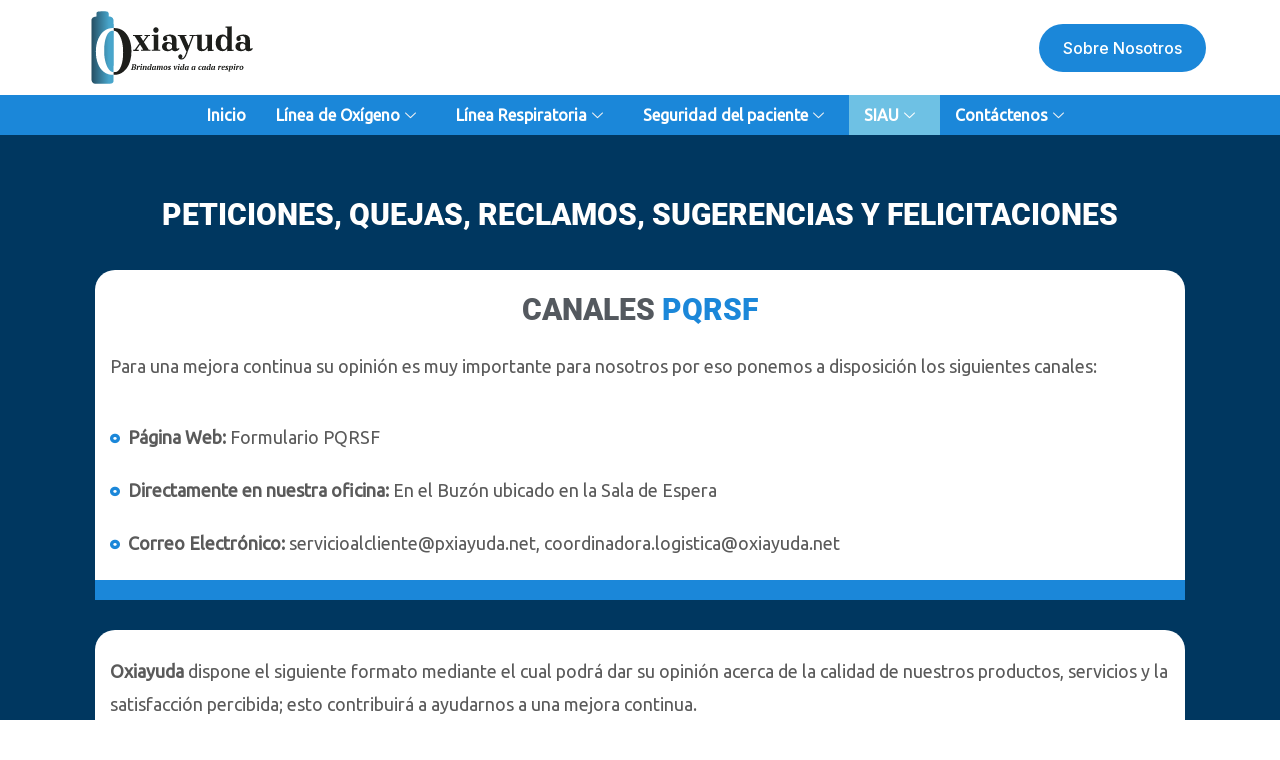

--- FILE ---
content_type: text/html
request_url: https://oxiayuda.net/pqrsf/
body_size: 31795
content:
<!DOCTYPE html>
<html lang="es-CO">
<head>
<meta charset="UTF-8">
<meta name="viewport" content="width=device-width, initial-scale=1">
<link rel="profile" href="https://gmpg.org/xfn/11"> 
<meta name='robots' content='index, follow, max-image-preview:large, max-snippet:-1, max-video-preview:-1' />
<style>img:is([sizes="auto" i], [sizes^="auto," i]) { contain-intrinsic-size: 3000px 1500px }</style>
<!-- This site is optimized with the Yoast SEO plugin v25.2 - https://yoast.com/wordpress/plugins/seo/ -->
<title>PQRSF - Oxiayuda</title>
<meta name="description" content="Formato PQRSF para que puedas compartir tu opinión sobre nuestros productos y servicios, ayudándonos a mejorar continuamente." />
<link rel="canonical" href="https://oxiayuda.net/pqrsf/" />
<meta property="og:locale" content="es_ES" />
<meta property="og:type" content="article" />
<meta property="og:title" content="PQRSF - Oxiayuda" />
<meta property="og:description" content="Formato PQRSF para que puedas compartir tu opinión sobre nuestros productos y servicios, ayudándonos a mejorar continuamente." />
<meta property="og:url" content="https://oxiayuda.net/pqrsf/" />
<meta property="og:site_name" content="Oxiayuda" />
<meta property="article:modified_time" content="2025-06-04T19:26:27+00:00" />
<meta property="og:image" content="https://oxiayuda.net/wp-content/uploads/2021/04/indicadores-.jpg" />
<meta property="og:image:width" content="1280" />
<meta property="og:image:height" content="516" />
<meta property="og:image:type" content="image/jpeg" />
<meta name="twitter:card" content="summary_large_image" />
<meta name="twitter:label1" content="Tiempo de lectura" />
<meta name="twitter:data1" content="2 minutos" />
<script type="application/ld+json" class="yoast-schema-graph">{"@context":"https://schema.org","@graph":[{"@type":"WebPage","@id":"https://oxiayuda.net/pqrsf/","url":"https://oxiayuda.net/pqrsf/","name":"PQRSF - Oxiayuda","isPartOf":{"@id":"https://oxiayuda.net/#website"},"primaryImageOfPage":{"@id":"https://oxiayuda.net/pqrsf/#primaryimage"},"image":{"@id":"https://oxiayuda.net/pqrsf/#primaryimage"},"thumbnailUrl":"https://oxiayuda.net/wp-content/uploads/2021/04/indicadores-.jpg","datePublished":"2021-04-07T13:54:44+00:00","dateModified":"2025-06-04T19:26:27+00:00","description":"Formato PQRSF para que puedas compartir tu opinión sobre nuestros productos y servicios, ayudándonos a mejorar continuamente.","breadcrumb":{"@id":"https://oxiayuda.net/pqrsf/#breadcrumb"},"inLanguage":"es-CO","potentialAction":[{"@type":"ReadAction","target":["https://oxiayuda.net/pqrsf/"]}]},{"@type":"ImageObject","inLanguage":"es-CO","@id":"https://oxiayuda.net/pqrsf/#primaryimage","url":"https://oxiayuda.net/wp-content/uploads/2021/04/indicadores-.jpg","contentUrl":"https://oxiayuda.net/wp-content/uploads/2021/04/indicadores-.jpg","width":1280,"height":516,"caption":"Oxiayuda, suministro de oxígeno"},{"@type":"BreadcrumbList","@id":"https://oxiayuda.net/pqrsf/#breadcrumb","itemListElement":[{"@type":"ListItem","position":1,"name":"Home","item":"https://oxiayuda.net/"},{"@type":"ListItem","position":2,"name":"PQRSF"}]},{"@type":"WebSite","@id":"https://oxiayuda.net/#website","url":"https://oxiayuda.net/","name":"Oxiayuda","description":"Suministro de Oxígeno Medicinal | Domiciliario","publisher":{"@id":"https://oxiayuda.net/#organization"},"alternateName":"Oxiayuda","potentialAction":[{"@type":"SearchAction","target":{"@type":"EntryPoint","urlTemplate":"https://oxiayuda.net/?s={search_term_string}"},"query-input":{"@type":"PropertyValueSpecification","valueRequired":true,"valueName":"search_term_string"}}],"inLanguage":"es-CO"},{"@type":"Organization","@id":"https://oxiayuda.net/#organization","name":"Oxiayuda","alternateName":"Suministro de Oxígeno Medicinal | Domiciliario","url":"https://oxiayuda.net/","logo":{"@type":"ImageObject","inLanguage":"es-CO","@id":"https://oxiayuda.net/#/schema/logo/image/","url":"https://oxiayuda.net/wp-content/uploads/2021/02/cropped-logo-oxiayuda-2.png","contentUrl":"https://oxiayuda.net/wp-content/uploads/2021/02/cropped-logo-oxiayuda-2.png","width":300,"height":148,"caption":"Oxiayuda"},"image":{"@id":"https://oxiayuda.net/#/schema/logo/image/"}}]}</script>
<!-- / Yoast SEO plugin. -->
<link rel='dns-prefetch' href='//fonts.googleapis.com' />
<link rel="alternate" type="application/rss+xml" title="Oxiayuda &raquo; Feed" href="https://oxiayuda.net/feed/" />
<link rel="alternate" type="application/rss+xml" title="Oxiayuda &raquo; RSS de los comentarios" href="https://oxiayuda.net/comments/feed/" />
<!-- <link rel='stylesheet' id='astra-theme-css-css' href='https://oxiayuda.net/wp-content/themes/astra/assets/css/minified/style.min.css?ver=4.11.2' media='all' /> -->
<link rel="stylesheet" type="text/css" href="//oxiayuda.net/wp-content/cache/wpfc-minified/jymmmy27/2adgc.css" media="all"/>
<style id='astra-theme-css-inline-css'>
.ast-no-sidebar .entry-content .alignfull {margin-left: calc( -50vw + 50%);margin-right: calc( -50vw + 50%);max-width: 100vw;width: 100vw;}.ast-no-sidebar .entry-content .alignwide {margin-left: calc(-41vw + 50%);margin-right: calc(-41vw + 50%);max-width: unset;width: unset;}.ast-no-sidebar .entry-content .alignfull .alignfull,.ast-no-sidebar .entry-content .alignfull .alignwide,.ast-no-sidebar .entry-content .alignwide .alignfull,.ast-no-sidebar .entry-content .alignwide .alignwide,.ast-no-sidebar .entry-content .wp-block-column .alignfull,.ast-no-sidebar .entry-content .wp-block-column .alignwide{width: 100%;margin-left: auto;margin-right: auto;}.wp-block-gallery,.blocks-gallery-grid {margin: 0;}.wp-block-separator {max-width: 100px;}.wp-block-separator.is-style-wide,.wp-block-separator.is-style-dots {max-width: none;}.entry-content .has-2-columns .wp-block-column:first-child {padding-right: 10px;}.entry-content .has-2-columns .wp-block-column:last-child {padding-left: 10px;}@media (max-width: 782px) {.entry-content .wp-block-columns .wp-block-column {flex-basis: 100%;}.entry-content .has-2-columns .wp-block-column:first-child {padding-right: 0;}.entry-content .has-2-columns .wp-block-column:last-child {padding-left: 0;}}body .entry-content .wp-block-latest-posts {margin-left: 0;}body .entry-content .wp-block-latest-posts li {list-style: none;}.ast-no-sidebar .ast-container .entry-content .wp-block-latest-posts {margin-left: 0;}.ast-header-break-point .entry-content .alignwide {margin-left: auto;margin-right: auto;}.entry-content .blocks-gallery-item img {margin-bottom: auto;}.wp-block-pullquote {border-top: 4px solid #555d66;border-bottom: 4px solid #555d66;color: #40464d;}:root{--ast-post-nav-space:0;--ast-container-default-xlg-padding:6.67em;--ast-container-default-lg-padding:5.67em;--ast-container-default-slg-padding:4.34em;--ast-container-default-md-padding:3.34em;--ast-container-default-sm-padding:6.67em;--ast-container-default-xs-padding:2.4em;--ast-container-default-xxs-padding:1.4em;--ast-code-block-background:#EEEEEE;--ast-comment-inputs-background:#FAFAFA;--ast-normal-container-width:1200px;--ast-narrow-container-width:750px;--ast-blog-title-font-weight:normal;--ast-blog-meta-weight:inherit;--ast-global-color-primary:var(--ast-global-color-5);--ast-global-color-secondary:var(--ast-global-color-4);--ast-global-color-alternate-background:var(--ast-global-color-7);--ast-global-color-subtle-background:var(--ast-global-color-6);--ast-bg-style-guide:#F8FAFC;--ast-shadow-style-guide:0px 0px 4px 0 #00000057;--ast-global-dark-bg-style:#fff;--ast-global-dark-lfs:#fbfbfb;--ast-widget-bg-color:#fafafa;--ast-wc-container-head-bg-color:#fbfbfb;--ast-title-layout-bg:#eeeeee;--ast-search-border-color:#e7e7e7;--ast-lifter-hover-bg:#e6e6e6;--ast-gallery-block-color:#000;--srfm-color-input-label:var(--ast-global-color-2);}html{font-size:112.5%;}a,.page-title{color:#387dff;}a:hover,a:focus{color:#2a2a2a;}body,button,input,select,textarea,.ast-button,.ast-custom-button{font-family:'Ubuntu',sans-serif;font-weight:400;font-size:18px;font-size:1rem;}blockquote{color:#0f0f0f;}p,.entry-content p{margin-bottom:1em;}h1,.entry-content h1,.entry-content h1 a,h2,.entry-content h2,.entry-content h2 a,h3,.entry-content h3,.entry-content h3 a,h4,.entry-content h4,.entry-content h4 a,h5,.entry-content h5,.entry-content h5 a,h6,.entry-content h6,.entry-content h6 a,.site-title,.site-title a{font-family:'Inter',sans-serif;font-weight:600;line-height:1.2em;}.ast-site-identity .site-title a{color:var(--ast-global-color-2);}.site-title{font-size:35px;font-size:1.9444444444444rem;display:none;}.site-header .site-description{font-size:15px;font-size:0.83333333333333rem;display:none;}.entry-title{font-size:30px;font-size:1.6666666666667rem;}.archive .ast-article-post .ast-article-inner,.blog .ast-article-post .ast-article-inner,.archive .ast-article-post .ast-article-inner:hover,.blog .ast-article-post .ast-article-inner:hover{overflow:hidden;}h1,.entry-content h1,.entry-content h1 a{font-size:56px;font-size:3.1111111111111rem;font-weight:600;font-family:'Inter',sans-serif;line-height:1.4em;}h2,.entry-content h2,.entry-content h2 a{font-size:40px;font-size:2.2222222222222rem;font-weight:600;font-family:'Inter',sans-serif;line-height:1.3em;}h3,.entry-content h3,.entry-content h3 a{font-size:24px;font-size:1.3333333333333rem;font-weight:600;font-family:'Inter',sans-serif;line-height:1.3em;}h4,.entry-content h4,.entry-content h4 a{font-size:22px;font-size:1.2222222222222rem;line-height:1.2em;font-family:'Inter',sans-serif;}h5,.entry-content h5,.entry-content h5 a{font-size:20px;font-size:1.1111111111111rem;line-height:1.2em;font-family:'Inter',sans-serif;}h6,.entry-content h6,.entry-content h6 a{font-size:18px;font-size:1rem;line-height:1.25em;font-family:'Inter',sans-serif;}::selection{background-color:#387dff;color:#ffffff;}body,h1,.entry-title a,.entry-content h1,.entry-content h1 a,h2,.entry-content h2,.entry-content h2 a,h3,.entry-content h3,.entry-content h3 a,h4,.entry-content h4,.entry-content h4 a,h5,.entry-content h5,.entry-content h5 a,h6,.entry-content h6,.entry-content h6 a{color:#5a5a5a;}.tagcloud a:hover,.tagcloud a:focus,.tagcloud a.current-item{color:#ffffff;border-color:#387dff;background-color:#387dff;}input:focus,input[type="text"]:focus,input[type="email"]:focus,input[type="url"]:focus,input[type="password"]:focus,input[type="reset"]:focus,input[type="search"]:focus,textarea:focus{border-color:#387dff;}input[type="radio"]:checked,input[type=reset],input[type="checkbox"]:checked,input[type="checkbox"]:hover:checked,input[type="checkbox"]:focus:checked,input[type=range]::-webkit-slider-thumb{border-color:#387dff;background-color:#387dff;box-shadow:none;}.site-footer a:hover + .post-count,.site-footer a:focus + .post-count{background:#387dff;border-color:#387dff;}.single .nav-links .nav-previous,.single .nav-links .nav-next{color:#387dff;}.entry-meta,.entry-meta *{line-height:1.45;color:#387dff;}.entry-meta a:not(.ast-button):hover,.entry-meta a:not(.ast-button):hover *,.entry-meta a:not(.ast-button):focus,.entry-meta a:not(.ast-button):focus *,.page-links > .page-link,.page-links .page-link:hover,.post-navigation a:hover{color:#2a2a2a;}#cat option,.secondary .calendar_wrap thead a,.secondary .calendar_wrap thead a:visited{color:#387dff;}.secondary .calendar_wrap #today,.ast-progress-val span{background:#387dff;}.secondary a:hover + .post-count,.secondary a:focus + .post-count{background:#387dff;border-color:#387dff;}.calendar_wrap #today > a{color:#ffffff;}.page-links .page-link,.single .post-navigation a{color:#387dff;}.ast-search-menu-icon .search-form button.search-submit{padding:0 4px;}.ast-search-menu-icon form.search-form{padding-right:0;}.ast-header-search .ast-search-menu-icon.ast-dropdown-active .search-form,.ast-header-search .ast-search-menu-icon.ast-dropdown-active .search-field:focus{transition:all 0.2s;}.search-form input.search-field:focus{outline:none;}.widget-title,.widget .wp-block-heading{font-size:25px;font-size:1.3888888888889rem;color:#5a5a5a;}.ast-search-menu-icon.slide-search a:focus-visible:focus-visible,.astra-search-icon:focus-visible,#close:focus-visible,a:focus-visible,.ast-menu-toggle:focus-visible,.site .skip-link:focus-visible,.wp-block-loginout input:focus-visible,.wp-block-search.wp-block-search__button-inside .wp-block-search__inside-wrapper,.ast-header-navigation-arrow:focus-visible,.woocommerce .wc-proceed-to-checkout > .checkout-button:focus-visible,.woocommerce .woocommerce-MyAccount-navigation ul li a:focus-visible,.ast-orders-table__row .ast-orders-table__cell:focus-visible,.woocommerce .woocommerce-order-details .order-again > .button:focus-visible,.woocommerce .woocommerce-message a.button.wc-forward:focus-visible,.woocommerce #minus_qty:focus-visible,.woocommerce #plus_qty:focus-visible,a#ast-apply-coupon:focus-visible,.woocommerce .woocommerce-info a:focus-visible,.woocommerce .astra-shop-summary-wrap a:focus-visible,.woocommerce a.wc-forward:focus-visible,#ast-apply-coupon:focus-visible,.woocommerce-js .woocommerce-mini-cart-item a.remove:focus-visible,#close:focus-visible,.button.search-submit:focus-visible,#search_submit:focus,.normal-search:focus-visible,.ast-header-account-wrap:focus-visible,.woocommerce .ast-on-card-button.ast-quick-view-trigger:focus{outline-style:dotted;outline-color:inherit;outline-width:thin;}input:focus,input[type="text"]:focus,input[type="email"]:focus,input[type="url"]:focus,input[type="password"]:focus,input[type="reset"]:focus,input[type="search"]:focus,input[type="number"]:focus,textarea:focus,.wp-block-search__input:focus,[data-section="section-header-mobile-trigger"] .ast-button-wrap .ast-mobile-menu-trigger-minimal:focus,.ast-mobile-popup-drawer.active .menu-toggle-close:focus,.woocommerce-ordering select.orderby:focus,#ast-scroll-top:focus,#coupon_code:focus,.woocommerce-page #comment:focus,.woocommerce #reviews #respond input#submit:focus,.woocommerce a.add_to_cart_button:focus,.woocommerce .button.single_add_to_cart_button:focus,.woocommerce .woocommerce-cart-form button:focus,.woocommerce .woocommerce-cart-form__cart-item .quantity .qty:focus,.woocommerce .woocommerce-billing-fields .woocommerce-billing-fields__field-wrapper .woocommerce-input-wrapper > .input-text:focus,.woocommerce #order_comments:focus,.woocommerce #place_order:focus,.woocommerce .woocommerce-address-fields .woocommerce-address-fields__field-wrapper .woocommerce-input-wrapper > .input-text:focus,.woocommerce .woocommerce-MyAccount-content form button:focus,.woocommerce .woocommerce-MyAccount-content .woocommerce-EditAccountForm .woocommerce-form-row .woocommerce-Input.input-text:focus,.woocommerce .ast-woocommerce-container .woocommerce-pagination ul.page-numbers li a:focus,body #content .woocommerce form .form-row .select2-container--default .select2-selection--single:focus,#ast-coupon-code:focus,.woocommerce.woocommerce-js .quantity input[type=number]:focus,.woocommerce-js .woocommerce-mini-cart-item .quantity input[type=number]:focus,.woocommerce p#ast-coupon-trigger:focus{border-style:dotted;border-color:inherit;border-width:thin;}input{outline:none;}.main-header-menu .menu-link,.ast-header-custom-item a{color:#5a5a5a;}.main-header-menu .menu-item:hover > .menu-link,.main-header-menu .menu-item:hover > .ast-menu-toggle,.main-header-menu .ast-masthead-custom-menu-items a:hover,.main-header-menu .menu-item.focus > .menu-link,.main-header-menu .menu-item.focus > .ast-menu-toggle,.main-header-menu .current-menu-item > .menu-link,.main-header-menu .current-menu-ancestor > .menu-link,.main-header-menu .current-menu-item > .ast-menu-toggle,.main-header-menu .current-menu-ancestor > .ast-menu-toggle{color:#387dff;}.header-main-layout-3 .ast-main-header-bar-alignment{margin-right:auto;}.header-main-layout-2 .site-header-section-left .ast-site-identity{text-align:left;}.site-logo-img img{ transition:all 0.2s linear;}body .ast-oembed-container *{position:absolute;top:0;width:100%;height:100%;left:0;}body .wp-block-embed-pocket-casts .ast-oembed-container *{position:unset;}.ast-header-break-point .ast-mobile-menu-buttons-minimal.menu-toggle{background:transparent;color:#1b87d9;}.ast-header-break-point .ast-mobile-menu-buttons-outline.menu-toggle{background:transparent;border:1px solid #1b87d9;color:#1b87d9;}.ast-header-break-point .ast-mobile-menu-buttons-fill.menu-toggle{background:#1b87d9;color:#ffffff;}.ast-single-post-featured-section + article {margin-top: 2em;}.site-content .ast-single-post-featured-section img {width: 100%;overflow: hidden;object-fit: cover;}.site > .ast-single-related-posts-container {margin-top: 0;}@media (min-width: 769px) {.ast-desktop .ast-container--narrow {max-width: var(--ast-narrow-container-width);margin: 0 auto;}}.ast-page-builder-template .hentry {margin: 0;}.ast-page-builder-template .site-content > .ast-container {max-width: 100%;padding: 0;}.ast-page-builder-template .site .site-content #primary {padding: 0;margin: 0;}.ast-page-builder-template .no-results {text-align: center;margin: 4em auto;}.ast-page-builder-template .ast-pagination {padding: 2em;}.ast-page-builder-template .entry-header.ast-no-title.ast-no-thumbnail {margin-top: 0;}.ast-page-builder-template .entry-header.ast-header-without-markup {margin-top: 0;margin-bottom: 0;}.ast-page-builder-template .entry-header.ast-no-title.ast-no-meta {margin-bottom: 0;}.ast-page-builder-template.single .post-navigation {padding-bottom: 2em;}.ast-page-builder-template.single-post .site-content > .ast-container {max-width: 100%;}.ast-page-builder-template .entry-header {margin-top: 4em;margin-left: auto;margin-right: auto;padding-left: 20px;padding-right: 20px;}.single.ast-page-builder-template .entry-header {padding-left: 20px;padding-right: 20px;}.ast-page-builder-template .ast-archive-description {margin: 4em auto 0;padding-left: 20px;padding-right: 20px;}.ast-page-builder-template.ast-no-sidebar .entry-content .alignwide {margin-left: 0;margin-right: 0;}.ast-small-footer > .ast-footer-overlay{background-color:#1d3157;;}.footer-adv .footer-adv-overlay{border-top-style:solid;border-top-color:#7a7a7a;}.wp-block-buttons.aligncenter{justify-content:center;}@media (max-width:782px){.entry-content .wp-block-columns .wp-block-column{margin-left:0px;}}.wp-block-image.aligncenter{margin-left:auto;margin-right:auto;}.wp-block-table.aligncenter{margin-left:auto;margin-right:auto;}.wp-block-buttons .wp-block-button.is-style-outline .wp-block-button__link.wp-element-button,.ast-outline-button,.wp-block-uagb-buttons-child .uagb-buttons-repeater.ast-outline-button{border-color:rgba(56,126,255,0);border-top-width:2px;border-right-width:2px;border-bottom-width:2px;border-left-width:2px;font-family:'Inter',sans-serif;font-weight:500;font-size:16px;font-size:0.88888888888889rem;line-height:1em;border-top-left-radius:200px;border-top-right-radius:200px;border-bottom-right-radius:200px;border-bottom-left-radius:200px;}.wp-block-button.is-style-outline .wp-block-button__link:hover,.wp-block-buttons .wp-block-button.is-style-outline .wp-block-button__link:focus,.wp-block-buttons .wp-block-button.is-style-outline > .wp-block-button__link:not(.has-text-color):hover,.wp-block-buttons .wp-block-button.wp-block-button__link.is-style-outline:not(.has-text-color):hover,.ast-outline-button:hover,.ast-outline-button:focus,.wp-block-uagb-buttons-child .uagb-buttons-repeater.ast-outline-button:hover,.wp-block-uagb-buttons-child .uagb-buttons-repeater.ast-outline-button:focus{background-color:#2cbfad;border-color:rgba(56,126,255,0);}.wp-block-button .wp-block-button__link.wp-element-button.is-style-outline:not(.has-background),.wp-block-button.is-style-outline>.wp-block-button__link.wp-element-button:not(.has-background),.ast-outline-button{background-color:#1b87d9;}.entry-content[data-ast-blocks-layout] > figure{margin-bottom:1em;}.elementor-widget-container .elementor-loop-container .e-loop-item[data-elementor-type="loop-item"]{width:100%;}@media (max-width:768px){.ast-separate-container #primary,.ast-separate-container #secondary{padding:1.5em 0;}#primary,#secondary{padding:1.5em 0;margin:0;}.ast-left-sidebar #content > .ast-container{display:flex;flex-direction:column-reverse;width:100%;}.ast-separate-container .ast-article-post,.ast-separate-container .ast-article-single{padding:1.5em 2.14em;}.ast-author-box img.avatar{margin:20px 0 0 0;}}@media (min-width:769px){.ast-separate-container.ast-right-sidebar #primary,.ast-separate-container.ast-left-sidebar #primary{border:0;}.search-no-results.ast-separate-container #primary{margin-bottom:4em;}}.elementor-widget-button .elementor-button{border-style:solid;text-decoration:none;border-top-width:0;border-right-width:0;border-left-width:0;border-bottom-width:0;}body .elementor-button.elementor-size-sm,body .elementor-button.elementor-size-xs,body .elementor-button.elementor-size-md,body .elementor-button.elementor-size-lg,body .elementor-button.elementor-size-xl,body .elementor-button{border-top-left-radius:200px;border-top-right-radius:200px;border-bottom-right-radius:200px;border-bottom-left-radius:200px;padding-top:16px;padding-right:24px;padding-bottom:16px;padding-left:24px;}.elementor-widget-button .elementor-button{border-color:rgba(56,126,255,0);background-color:#1b87d9;}.elementor-widget-button .elementor-button:hover,.elementor-widget-button .elementor-button:focus{color:#ffffff;background-color:#2cbfad;border-color:rgba(56,126,255,0);}.wp-block-button .wp-block-button__link ,.elementor-widget-button .elementor-button,.elementor-widget-button .elementor-button:visited{color:#ffffff;}.elementor-widget-button .elementor-button{font-family:'Inter',sans-serif;font-weight:500;font-size:16px;font-size:0.88888888888889rem;line-height:1em;text-transform:capitalize;}body .elementor-button.elementor-size-sm,body .elementor-button.elementor-size-xs,body .elementor-button.elementor-size-md,body .elementor-button.elementor-size-lg,body .elementor-button.elementor-size-xl,body .elementor-button{font-size:16px;font-size:0.88888888888889rem;}.wp-block-button .wp-block-button__link:hover,.wp-block-button .wp-block-button__link:focus{color:#ffffff;background-color:#2cbfad;border-color:rgba(56,126,255,0);}.elementor-widget-heading h1.elementor-heading-title{line-height:1.4em;}.elementor-widget-heading h2.elementor-heading-title{line-height:1.3em;}.elementor-widget-heading h3.elementor-heading-title{line-height:1.3em;}.elementor-widget-heading h4.elementor-heading-title{line-height:1.2em;}.elementor-widget-heading h5.elementor-heading-title{line-height:1.2em;}.elementor-widget-heading h6.elementor-heading-title{line-height:1.25em;}.wp-block-button .wp-block-button__link{border-top-width:0;border-right-width:0;border-left-width:0;border-bottom-width:0;border-color:rgba(56,126,255,0);background-color:#1b87d9;color:#ffffff;font-family:'Inter',sans-serif;font-weight:500;line-height:1em;text-transform:capitalize;font-size:16px;font-size:0.88888888888889rem;border-top-left-radius:200px;border-top-right-radius:200px;border-bottom-right-radius:200px;border-bottom-left-radius:200px;padding-top:16px;padding-right:24px;padding-bottom:16px;padding-left:24px;}.menu-toggle,button,.ast-button,.ast-custom-button,.button,input#submit,input[type="button"],input[type="submit"],input[type="reset"]{border-style:solid;border-top-width:0;border-right-width:0;border-left-width:0;border-bottom-width:0;color:#ffffff;border-color:rgba(56,126,255,0);background-color:#1b87d9;padding-top:16px;padding-right:24px;padding-bottom:16px;padding-left:24px;font-family:'Inter',sans-serif;font-weight:500;font-size:16px;font-size:0.88888888888889rem;line-height:1em;text-transform:capitalize;border-top-left-radius:200px;border-top-right-radius:200px;border-bottom-right-radius:200px;border-bottom-left-radius:200px;}button:focus,.menu-toggle:hover,button:hover,.ast-button:hover,.ast-custom-button:hover .button:hover,.ast-custom-button:hover ,input[type=reset]:hover,input[type=reset]:focus,input#submit:hover,input#submit:focus,input[type="button"]:hover,input[type="button"]:focus,input[type="submit"]:hover,input[type="submit"]:focus{color:#ffffff;background-color:#2cbfad;border-color:rgba(56,126,255,0);}@media (max-width:768px){.ast-mobile-header-stack .main-header-bar .ast-search-menu-icon{display:inline-block;}.ast-header-break-point.ast-header-custom-item-outside .ast-mobile-header-stack .main-header-bar .ast-search-icon{margin:0;}.ast-comment-avatar-wrap img{max-width:2.5em;}.ast-comment-meta{padding:0 1.8888em 1.3333em;}.ast-separate-container .ast-comment-list li.depth-1{padding:1.5em 2.14em;}.ast-separate-container .comment-respond{padding:2em 2.14em;}}@media (min-width:544px){.ast-container{max-width:100%;}}@media (max-width:544px){.ast-separate-container .ast-article-post,.ast-separate-container .ast-article-single,.ast-separate-container .comments-title,.ast-separate-container .ast-archive-description{padding:1.5em 1em;}.ast-separate-container #content .ast-container{padding-left:0.54em;padding-right:0.54em;}.ast-separate-container .ast-comment-list .bypostauthor{padding:.5em;}.ast-search-menu-icon.ast-dropdown-active .search-field{width:170px;}.site-branding img,.site-header .site-logo-img .custom-logo-link img{max-width:100%;}} #ast-mobile-header .ast-site-header-cart-li a{pointer-events:none;}body,.ast-separate-container{background-color:var(--ast-global-color-5);background-image:none;}.ast-no-sidebar.ast-separate-container .entry-content .alignfull {margin-left: -6.67em;margin-right: -6.67em;width: auto;}@media (max-width: 1200px) {.ast-no-sidebar.ast-separate-container .entry-content .alignfull {margin-left: -2.4em;margin-right: -2.4em;}}@media (max-width: 768px) {.ast-no-sidebar.ast-separate-container .entry-content .alignfull {margin-left: -2.14em;margin-right: -2.14em;}}@media (max-width: 544px) {.ast-no-sidebar.ast-separate-container .entry-content .alignfull {margin-left: -1em;margin-right: -1em;}}.ast-no-sidebar.ast-separate-container .entry-content .alignwide {margin-left: -20px;margin-right: -20px;}.ast-no-sidebar.ast-separate-container .entry-content .wp-block-column .alignfull,.ast-no-sidebar.ast-separate-container .entry-content .wp-block-column .alignwide {margin-left: auto;margin-right: auto;width: 100%;}@media (max-width:768px){.widget-title{font-size:22px;font-size:1.375rem;}body,button,input,select,textarea,.ast-button,.ast-custom-button{font-size:16px;font-size:0.88888888888889rem;}#secondary,#secondary button,#secondary input,#secondary select,#secondary textarea{font-size:16px;font-size:0.88888888888889rem;}.site-title{display:none;}.site-header .site-description{display:none;}h1,.entry-content h1,.entry-content h1 a{font-size:45px;}h2,.entry-content h2,.entry-content h2 a{font-size:25px;}h3,.entry-content h3,.entry-content h3 a{font-size:20px;}}@media (max-width:544px){.site-title{display:none;}.site-header .site-description{display:none;}h1,.entry-content h1,.entry-content h1 a{font-size:32px;}h2,.entry-content h2,.entry-content h2 a{font-size:24px;}h3,.entry-content h3,.entry-content h3 a{font-size:22px;}h4,.entry-content h4,.entry-content h4 a{font-size:20px;font-size:1.1111111111111rem;}h5,.entry-content h5,.entry-content h5 a{font-size:18px;font-size:1rem;}h6,.entry-content h6,.entry-content h6 a{font-size:16px;font-size:0.88888888888889rem;}}@media (max-width:544px){html{font-size:102.6%;}}@media (min-width:769px){.ast-container{max-width:1240px;}}@font-face {font-family: "Astra";src: url(https://oxiayuda.net/wp-content/themes/astra/assets/fonts/astra.woff) format("woff"),url(https://oxiayuda.net/wp-content/themes/astra/assets/fonts/astra.ttf) format("truetype"),url(https://oxiayuda.net/wp-content/themes/astra/assets/fonts/astra.svg#astra) format("svg");font-weight: normal;font-style: normal;font-display: fallback;}@media (max-width:921px) {.main-header-bar .main-header-bar-navigation{display:none;}}.ast-desktop .main-header-menu.submenu-with-border .sub-menu,.ast-desktop .main-header-menu.submenu-with-border .astra-full-megamenu-wrapper{border-color:#eaeaea;}.ast-desktop .main-header-menu.submenu-with-border .sub-menu{border-top-width:1px;border-right-width:1px;border-left-width:1px;border-bottom-width:1px;border-style:solid;}.ast-desktop .main-header-menu.submenu-with-border .sub-menu .sub-menu{top:-1px;}.ast-desktop .main-header-menu.submenu-with-border .sub-menu .menu-link,.ast-desktop .main-header-menu.submenu-with-border .children .menu-link{border-bottom-width:1px;border-style:solid;border-color:#eaeaea;}@media (min-width:769px){.main-header-menu .sub-menu .menu-item.ast-left-align-sub-menu:hover > .sub-menu,.main-header-menu .sub-menu .menu-item.ast-left-align-sub-menu.focus > .sub-menu{margin-left:-2px;}}.ast-small-footer{border-top-style:solid;border-top-width:1px;border-top-color:#343c56;}.ast-small-footer-wrap{text-align:center;}.site .comments-area{padding-bottom:3em;}.ast-header-break-point .main-navigation ul .button-custom-menu-item .menu-link {padding: 0 20px;display: inline-block;width: 100%;border-bottom-width: 1px;border-style: solid;border-color: #eaeaea;}.button-custom-menu-item .ast-custom-button-link .ast-custom-button {font-size: inherit;font-family: inherit;font-weight: inherit;}.button-custom-menu-item .ast-custom-button-link .ast-custom-button:hover {transition: all 0.1s ease-in-out;}.ast-header-break-point.ast-header-custom-item-inside .main-header-bar .main-header-bar-navigation .ast-search-icon {display: none;}.ast-header-break-point.ast-header-custom-item-inside .main-header-bar .ast-search-menu-icon .search-form {padding: 0;display: block;overflow: hidden;}.ast-header-break-point .ast-header-custom-item .widget:last-child {margin-bottom: 1em;}.ast-header-custom-item .widget {margin: 0.5em;display: inline-block;vertical-align: middle;}.ast-header-custom-item .widget p {margin-bottom: 0;}.ast-header-custom-item .widget li {width: auto;}.ast-header-custom-item-inside .button-custom-menu-item .menu-link {display: none;}.ast-header-custom-item-inside.ast-header-break-point .button-custom-menu-item .ast-custom-button-link {display: none;}.ast-header-custom-item-inside.ast-header-break-point .button-custom-menu-item .menu-link {display: block;}.ast-header-break-point.ast-header-custom-item-outside .main-header-bar .ast-search-icon {margin-right: 1em;}.ast-header-break-point.ast-header-custom-item-inside .main-header-bar .ast-search-menu-icon .search-field,.ast-header-break-point.ast-header-custom-item-inside .main-header-bar .ast-search-menu-icon.ast-inline-search .search-field {width: 100%;padding-right: 5.5em;}.ast-header-break-point.ast-header-custom-item-inside .main-header-bar .ast-search-menu-icon .search-submit {display: block;position: absolute;height: 100%;top: 0;right: 0;padding: 0 1em;border-radius: 0;}.ast-header-break-point .ast-header-custom-item .ast-masthead-custom-menu-items {padding-left: 20px;padding-right: 20px;margin-bottom: 1em;margin-top: 1em;}.ast-header-custom-item-inside.ast-header-break-point .button-custom-menu-item {padding-left: 0;padding-right: 0;margin-top: 0;margin-bottom: 0;}.astra-icon-down_arrow::after {content: "\e900";font-family: Astra;}.astra-icon-close::after {content: "\e5cd";font-family: Astra;}.astra-icon-drag_handle::after {content: "\e25d";font-family: Astra;}.astra-icon-format_align_justify::after {content: "\e235";font-family: Astra;}.astra-icon-menu::after {content: "\e5d2";font-family: Astra;}.astra-icon-reorder::after {content: "\e8fe";font-family: Astra;}.astra-icon-search::after {content: "\e8b6";font-family: Astra;}.astra-icon-zoom_in::after {content: "\e56b";font-family: Astra;}.astra-icon-check-circle::after {content: "\e901";font-family: Astra;}.astra-icon-shopping-cart::after {content: "\f07a";font-family: Astra;}.astra-icon-shopping-bag::after {content: "\f290";font-family: Astra;}.astra-icon-shopping-basket::after {content: "\f291";font-family: Astra;}.astra-icon-circle-o::after {content: "\e903";font-family: Astra;}.astra-icon-certificate::after {content: "\e902";font-family: Astra;}blockquote {padding: 1.2em;}:root .has-ast-global-color-0-color{color:var(--ast-global-color-0);}:root .has-ast-global-color-0-background-color{background-color:var(--ast-global-color-0);}:root .wp-block-button .has-ast-global-color-0-color{color:var(--ast-global-color-0);}:root .wp-block-button .has-ast-global-color-0-background-color{background-color:var(--ast-global-color-0);}:root .has-ast-global-color-1-color{color:var(--ast-global-color-1);}:root .has-ast-global-color-1-background-color{background-color:var(--ast-global-color-1);}:root .wp-block-button .has-ast-global-color-1-color{color:var(--ast-global-color-1);}:root .wp-block-button .has-ast-global-color-1-background-color{background-color:var(--ast-global-color-1);}:root .has-ast-global-color-2-color{color:var(--ast-global-color-2);}:root .has-ast-global-color-2-background-color{background-color:var(--ast-global-color-2);}:root .wp-block-button .has-ast-global-color-2-color{color:var(--ast-global-color-2);}:root .wp-block-button .has-ast-global-color-2-background-color{background-color:var(--ast-global-color-2);}:root .has-ast-global-color-3-color{color:var(--ast-global-color-3);}:root .has-ast-global-color-3-background-color{background-color:var(--ast-global-color-3);}:root .wp-block-button .has-ast-global-color-3-color{color:var(--ast-global-color-3);}:root .wp-block-button .has-ast-global-color-3-background-color{background-color:var(--ast-global-color-3);}:root .has-ast-global-color-4-color{color:var(--ast-global-color-4);}:root .has-ast-global-color-4-background-color{background-color:var(--ast-global-color-4);}:root .wp-block-button .has-ast-global-color-4-color{color:var(--ast-global-color-4);}:root .wp-block-button .has-ast-global-color-4-background-color{background-color:var(--ast-global-color-4);}:root .has-ast-global-color-5-color{color:var(--ast-global-color-5);}:root .has-ast-global-color-5-background-color{background-color:var(--ast-global-color-5);}:root .wp-block-button .has-ast-global-color-5-color{color:var(--ast-global-color-5);}:root .wp-block-button .has-ast-global-color-5-background-color{background-color:var(--ast-global-color-5);}:root .has-ast-global-color-6-color{color:var(--ast-global-color-6);}:root .has-ast-global-color-6-background-color{background-color:var(--ast-global-color-6);}:root .wp-block-button .has-ast-global-color-6-color{color:var(--ast-global-color-6);}:root .wp-block-button .has-ast-global-color-6-background-color{background-color:var(--ast-global-color-6);}:root .has-ast-global-color-7-color{color:var(--ast-global-color-7);}:root .has-ast-global-color-7-background-color{background-color:var(--ast-global-color-7);}:root .wp-block-button .has-ast-global-color-7-color{color:var(--ast-global-color-7);}:root .wp-block-button .has-ast-global-color-7-background-color{background-color:var(--ast-global-color-7);}:root .has-ast-global-color-8-color{color:var(--ast-global-color-8);}:root .has-ast-global-color-8-background-color{background-color:var(--ast-global-color-8);}:root .wp-block-button .has-ast-global-color-8-color{color:var(--ast-global-color-8);}:root .wp-block-button .has-ast-global-color-8-background-color{background-color:var(--ast-global-color-8);}:root{--ast-global-color-0:#0170B9;--ast-global-color-1:#3a3a3a;--ast-global-color-2:#3a3a3a;--ast-global-color-3:#4B4F58;--ast-global-color-4:#F5F5F5;--ast-global-color-5:#FFFFFF;--ast-global-color-6:#E5E5E5;--ast-global-color-7:#424242;--ast-global-color-8:#000000;}:root {--ast-border-color : #dddddd;}.ast-single-entry-banner {-js-display: flex;display: flex;flex-direction: column;justify-content: center;text-align: center;position: relative;background: var(--ast-title-layout-bg);}.ast-single-entry-banner[data-banner-layout="layout-1"] {max-width: 1200px;background: inherit;padding: 20px 0;}.ast-single-entry-banner[data-banner-width-type="custom"] {margin: 0 auto;width: 100%;}.ast-single-entry-banner + .site-content .entry-header {margin-bottom: 0;}.site .ast-author-avatar {--ast-author-avatar-size: ;}a.ast-underline-text {text-decoration: underline;}.ast-container > .ast-terms-link {position: relative;display: block;}a.ast-button.ast-badge-tax {padding: 4px 8px;border-radius: 3px;font-size: inherit;}header.entry-header .entry-title{font-size:30px;font-size:1.6666666666667rem;}header.entry-header > *:not(:last-child){margin-bottom:10px;}.ast-archive-entry-banner {-js-display: flex;display: flex;flex-direction: column;justify-content: center;text-align: center;position: relative;background: var(--ast-title-layout-bg);}.ast-archive-entry-banner[data-banner-width-type="custom"] {margin: 0 auto;width: 100%;}.ast-archive-entry-banner[data-banner-layout="layout-1"] {background: inherit;padding: 20px 0;text-align: left;}body.archive .ast-archive-description{max-width:1200px;width:100%;text-align:left;padding-top:3em;padding-right:3em;padding-bottom:3em;padding-left:3em;}body.archive .ast-archive-description .ast-archive-title,body.archive .ast-archive-description .ast-archive-title *{font-size:40px;font-size:2.2222222222222rem;}body.archive .ast-archive-description > *:not(:last-child){margin-bottom:10px;}@media (max-width:768px){body.archive .ast-archive-description{text-align:left;}}@media (max-width:544px){body.archive .ast-archive-description{text-align:left;}}.ast-breadcrumbs .trail-browse,.ast-breadcrumbs .trail-items,.ast-breadcrumbs .trail-items li{display:inline-block;margin:0;padding:0;border:none;background:inherit;text-indent:0;text-decoration:none;}.ast-breadcrumbs .trail-browse{font-size:inherit;font-style:inherit;font-weight:inherit;color:inherit;}.ast-breadcrumbs .trail-items{list-style:none;}.trail-items li::after{padding:0 0.3em;content:"\00bb";}.trail-items li:last-of-type::after{display:none;}h1,.entry-content h1,h2,.entry-content h2,h3,.entry-content h3,h4,.entry-content h4,h5,.entry-content h5,h6,.entry-content h6{color:#1a1a1a;}.elementor-widget-heading .elementor-heading-title{margin:0;}.elementor-page .ast-menu-toggle{color:unset !important;background:unset !important;}.elementor-post.elementor-grid-item.hentry{margin-bottom:0;}.woocommerce div.product .elementor-element.elementor-products-grid .related.products ul.products li.product,.elementor-element .elementor-wc-products .woocommerce[class*='columns-'] ul.products li.product{width:auto;margin:0;float:none;}body .elementor hr{background-color:#ccc;margin:0;}.ast-left-sidebar .elementor-section.elementor-section-stretched,.ast-right-sidebar .elementor-section.elementor-section-stretched{max-width:100%;left:0 !important;}.elementor-posts-container [CLASS*="ast-width-"]{width:100%;}.elementor-template-full-width .ast-container{display:block;}.elementor-screen-only,.screen-reader-text,.screen-reader-text span,.ui-helper-hidden-accessible{top:0 !important;}@media (max-width:544px){.elementor-element .elementor-wc-products .woocommerce[class*="columns-"] ul.products li.product{width:auto;margin:0;}.elementor-element .woocommerce .woocommerce-result-count{float:none;}}.ast-header-break-point .main-header-bar{border-bottom-width:0px;}@media (min-width:769px){.main-header-bar{border-bottom-width:0px;}}.ast-flex{-webkit-align-content:center;-ms-flex-line-pack:center;align-content:center;-webkit-box-align:center;-webkit-align-items:center;-moz-box-align:center;-ms-flex-align:center;align-items:center;}.main-header-bar{padding:1em 0;}.ast-site-identity{padding:0;}.header-main-layout-1 .ast-flex.main-header-container, .header-main-layout-3 .ast-flex.main-header-container{-webkit-align-content:center;-ms-flex-line-pack:center;align-content:center;-webkit-box-align:center;-webkit-align-items:center;-moz-box-align:center;-ms-flex-align:center;align-items:center;}.header-main-layout-1 .ast-flex.main-header-container, .header-main-layout-3 .ast-flex.main-header-container{-webkit-align-content:center;-ms-flex-line-pack:center;align-content:center;-webkit-box-align:center;-webkit-align-items:center;-moz-box-align:center;-ms-flex-align:center;align-items:center;}.main-header-menu .sub-menu .menu-item.menu-item-has-children > .menu-link:after{position:absolute;right:1em;top:50%;transform:translate(0,-50%) rotate(270deg);}.ast-header-break-point .main-header-bar .main-header-bar-navigation .page_item_has_children > .ast-menu-toggle::before, .ast-header-break-point .main-header-bar .main-header-bar-navigation .menu-item-has-children > .ast-menu-toggle::before, .ast-mobile-popup-drawer .main-header-bar-navigation .menu-item-has-children>.ast-menu-toggle::before, .ast-header-break-point .ast-mobile-header-wrap .main-header-bar-navigation .menu-item-has-children > .ast-menu-toggle::before{font-weight:bold;content:"\e900";font-family:Astra;text-decoration:inherit;display:inline-block;}.ast-header-break-point .main-navigation ul.sub-menu .menu-item .menu-link:before{content:"\e900";font-family:Astra;font-size:.65em;text-decoration:inherit;display:inline-block;transform:translate(0, -2px) rotateZ(270deg);margin-right:5px;}.widget_search .search-form:after{font-family:Astra;font-size:1.2em;font-weight:normal;content:"\e8b6";position:absolute;top:50%;right:15px;transform:translate(0, -50%);}.astra-search-icon::before{content:"\e8b6";font-family:Astra;font-style:normal;font-weight:normal;text-decoration:inherit;text-align:center;-webkit-font-smoothing:antialiased;-moz-osx-font-smoothing:grayscale;z-index:3;}.main-header-bar .main-header-bar-navigation .page_item_has_children > a:after, .main-header-bar .main-header-bar-navigation .menu-item-has-children > a:after, .menu-item-has-children .ast-header-navigation-arrow:after{content:"\e900";display:inline-block;font-family:Astra;font-size:.6rem;font-weight:bold;text-rendering:auto;-webkit-font-smoothing:antialiased;-moz-osx-font-smoothing:grayscale;margin-left:10px;line-height:normal;}.menu-item-has-children .sub-menu .ast-header-navigation-arrow:after{margin-left:0;}.ast-mobile-popup-drawer .main-header-bar-navigation .ast-submenu-expanded>.ast-menu-toggle::before{transform:rotateX(180deg);}.ast-header-break-point .main-header-bar-navigation .menu-item-has-children > .menu-link:after{display:none;}@media (min-width:769px){.ast-builder-menu .main-navigation > ul > li:last-child a{margin-right:0;}}.ast-separate-container .ast-article-inner{background-color:transparent;background-image:none;}.ast-separate-container .ast-article-post{background-color:#ffffff;background-image:none;}.ast-separate-container .ast-article-single:not(.ast-related-post), .woocommerce.ast-separate-container .ast-woocommerce-container, .ast-separate-container .error-404, .ast-separate-container .no-results, .single.ast-separate-container  .ast-author-meta, .ast-separate-container .related-posts-title-wrapper,.ast-separate-container .comments-count-wrapper, .ast-box-layout.ast-plain-container .site-content,.ast-padded-layout.ast-plain-container .site-content, .ast-separate-container .ast-archive-description, .ast-separate-container .comments-area .comment-respond, .ast-separate-container .comments-area .ast-comment-list li, .ast-separate-container .comments-area .comments-title{background-color:#ffffff;background-image:none;}.ast-separate-container.ast-two-container #secondary .widget{background-color:#ffffff;background-image:none;}:root{--e-global-color-astglobalcolor0:#0170B9;--e-global-color-astglobalcolor1:#3a3a3a;--e-global-color-astglobalcolor2:#3a3a3a;--e-global-color-astglobalcolor3:#4B4F58;--e-global-color-astglobalcolor4:#F5F5F5;--e-global-color-astglobalcolor5:#FFFFFF;--e-global-color-astglobalcolor6:#E5E5E5;--e-global-color-astglobalcolor7:#424242;--e-global-color-astglobalcolor8:#000000;}
</style>
<!-- <link rel='stylesheet' id='elementor-frontend-css' href='https://oxiayuda.net/wp-content/plugins/elementor/assets/css/frontend.min.css?ver=3.29.2' media='all' /> -->
<!-- <link rel='stylesheet' id='eael-general-css' href='https://oxiayuda.net/wp-content/plugins/essential-addons-for-elementor-lite/assets/front-end/css/view/general.min.css?ver=6.1.18' media='all' /> -->
<!-- <link rel='stylesheet' id='eael-7800-css' href='https://oxiayuda.net/wp-content/uploads/essential-addons-elementor/eael-7800.css?ver=1749047187' media='all' /> -->
<!-- <link rel='stylesheet' id='dashicons-css' href='https://oxiayuda.net/wp-includes/css/dashicons.min.css?ver=551d547a0ed78c05c9fc39fd24a1169b' media='all' /> -->
<!-- <link rel='stylesheet' id='post-views-counter-frontend-css' href='https://oxiayuda.net/wp-content/plugins/post-views-counter/css/frontend.min.css?ver=1.5.5' media='all' /> -->
<link rel="stylesheet" type="text/css" href="//oxiayuda.net/wp-content/cache/wpfc-minified/qlw8q9pg/2adgc.css" media="all"/>
<link rel='stylesheet' id='astra-google-fonts-css' href='https://fonts.googleapis.com/css?family=Ubuntu%3A400%2C%7CInter%3A600%2C500&#038;display=fallback&#038;ver=4.11.2' media='all' />
<style id='safe-svg-svg-icon-style-inline-css'>
.safe-svg-cover{text-align:center}.safe-svg-cover .safe-svg-inside{display:inline-block;max-width:100%}.safe-svg-cover svg{height:100%;max-height:100%;max-width:100%;width:100%}
</style>
<style id='global-styles-inline-css'>
:root{--wp--preset--aspect-ratio--square: 1;--wp--preset--aspect-ratio--4-3: 4/3;--wp--preset--aspect-ratio--3-4: 3/4;--wp--preset--aspect-ratio--3-2: 3/2;--wp--preset--aspect-ratio--2-3: 2/3;--wp--preset--aspect-ratio--16-9: 16/9;--wp--preset--aspect-ratio--9-16: 9/16;--wp--preset--color--black: #000000;--wp--preset--color--cyan-bluish-gray: #abb8c3;--wp--preset--color--white: #ffffff;--wp--preset--color--pale-pink: #f78da7;--wp--preset--color--vivid-red: #cf2e2e;--wp--preset--color--luminous-vivid-orange: #ff6900;--wp--preset--color--luminous-vivid-amber: #fcb900;--wp--preset--color--light-green-cyan: #7bdcb5;--wp--preset--color--vivid-green-cyan: #00d084;--wp--preset--color--pale-cyan-blue: #8ed1fc;--wp--preset--color--vivid-cyan-blue: #0693e3;--wp--preset--color--vivid-purple: #9b51e0;--wp--preset--color--ast-global-color-0: var(--ast-global-color-0);--wp--preset--color--ast-global-color-1: var(--ast-global-color-1);--wp--preset--color--ast-global-color-2: var(--ast-global-color-2);--wp--preset--color--ast-global-color-3: var(--ast-global-color-3);--wp--preset--color--ast-global-color-4: var(--ast-global-color-4);--wp--preset--color--ast-global-color-5: var(--ast-global-color-5);--wp--preset--color--ast-global-color-6: var(--ast-global-color-6);--wp--preset--color--ast-global-color-7: var(--ast-global-color-7);--wp--preset--color--ast-global-color-8: var(--ast-global-color-8);--wp--preset--gradient--vivid-cyan-blue-to-vivid-purple: linear-gradient(135deg,rgba(6,147,227,1) 0%,rgb(155,81,224) 100%);--wp--preset--gradient--light-green-cyan-to-vivid-green-cyan: linear-gradient(135deg,rgb(122,220,180) 0%,rgb(0,208,130) 100%);--wp--preset--gradient--luminous-vivid-amber-to-luminous-vivid-orange: linear-gradient(135deg,rgba(252,185,0,1) 0%,rgba(255,105,0,1) 100%);--wp--preset--gradient--luminous-vivid-orange-to-vivid-red: linear-gradient(135deg,rgba(255,105,0,1) 0%,rgb(207,46,46) 100%);--wp--preset--gradient--very-light-gray-to-cyan-bluish-gray: linear-gradient(135deg,rgb(238,238,238) 0%,rgb(169,184,195) 100%);--wp--preset--gradient--cool-to-warm-spectrum: linear-gradient(135deg,rgb(74,234,220) 0%,rgb(151,120,209) 20%,rgb(207,42,186) 40%,rgb(238,44,130) 60%,rgb(251,105,98) 80%,rgb(254,248,76) 100%);--wp--preset--gradient--blush-light-purple: linear-gradient(135deg,rgb(255,206,236) 0%,rgb(152,150,240) 100%);--wp--preset--gradient--blush-bordeaux: linear-gradient(135deg,rgb(254,205,165) 0%,rgb(254,45,45) 50%,rgb(107,0,62) 100%);--wp--preset--gradient--luminous-dusk: linear-gradient(135deg,rgb(255,203,112) 0%,rgb(199,81,192) 50%,rgb(65,88,208) 100%);--wp--preset--gradient--pale-ocean: linear-gradient(135deg,rgb(255,245,203) 0%,rgb(182,227,212) 50%,rgb(51,167,181) 100%);--wp--preset--gradient--electric-grass: linear-gradient(135deg,rgb(202,248,128) 0%,rgb(113,206,126) 100%);--wp--preset--gradient--midnight: linear-gradient(135deg,rgb(2,3,129) 0%,rgb(40,116,252) 100%);--wp--preset--font-size--small: 13px;--wp--preset--font-size--medium: 20px;--wp--preset--font-size--large: 36px;--wp--preset--font-size--x-large: 42px;--wp--preset--spacing--20: 0.44rem;--wp--preset--spacing--30: 0.67rem;--wp--preset--spacing--40: 1rem;--wp--preset--spacing--50: 1.5rem;--wp--preset--spacing--60: 2.25rem;--wp--preset--spacing--70: 3.38rem;--wp--preset--spacing--80: 5.06rem;--wp--preset--shadow--natural: 6px 6px 9px rgba(0, 0, 0, 0.2);--wp--preset--shadow--deep: 12px 12px 50px rgba(0, 0, 0, 0.4);--wp--preset--shadow--sharp: 6px 6px 0px rgba(0, 0, 0, 0.2);--wp--preset--shadow--outlined: 6px 6px 0px -3px rgba(255, 255, 255, 1), 6px 6px rgba(0, 0, 0, 1);--wp--preset--shadow--crisp: 6px 6px 0px rgba(0, 0, 0, 1);}:root { --wp--style--global--content-size: var(--wp--custom--ast-content-width-size);--wp--style--global--wide-size: var(--wp--custom--ast-wide-width-size); }:where(body) { margin: 0; }.wp-site-blocks > .alignleft { float: left; margin-right: 2em; }.wp-site-blocks > .alignright { float: right; margin-left: 2em; }.wp-site-blocks > .aligncenter { justify-content: center; margin-left: auto; margin-right: auto; }:where(.wp-site-blocks) > * { margin-block-start: 24px; margin-block-end: 0; }:where(.wp-site-blocks) > :first-child { margin-block-start: 0; }:where(.wp-site-blocks) > :last-child { margin-block-end: 0; }:root { --wp--style--block-gap: 24px; }:root :where(.is-layout-flow) > :first-child{margin-block-start: 0;}:root :where(.is-layout-flow) > :last-child{margin-block-end: 0;}:root :where(.is-layout-flow) > *{margin-block-start: 24px;margin-block-end: 0;}:root :where(.is-layout-constrained) > :first-child{margin-block-start: 0;}:root :where(.is-layout-constrained) > :last-child{margin-block-end: 0;}:root :where(.is-layout-constrained) > *{margin-block-start: 24px;margin-block-end: 0;}:root :where(.is-layout-flex){gap: 24px;}:root :where(.is-layout-grid){gap: 24px;}.is-layout-flow > .alignleft{float: left;margin-inline-start: 0;margin-inline-end: 2em;}.is-layout-flow > .alignright{float: right;margin-inline-start: 2em;margin-inline-end: 0;}.is-layout-flow > .aligncenter{margin-left: auto !important;margin-right: auto !important;}.is-layout-constrained > .alignleft{float: left;margin-inline-start: 0;margin-inline-end: 2em;}.is-layout-constrained > .alignright{float: right;margin-inline-start: 2em;margin-inline-end: 0;}.is-layout-constrained > .aligncenter{margin-left: auto !important;margin-right: auto !important;}.is-layout-constrained > :where(:not(.alignleft):not(.alignright):not(.alignfull)){max-width: var(--wp--style--global--content-size);margin-left: auto !important;margin-right: auto !important;}.is-layout-constrained > .alignwide{max-width: var(--wp--style--global--wide-size);}body .is-layout-flex{display: flex;}.is-layout-flex{flex-wrap: wrap;align-items: center;}.is-layout-flex > :is(*, div){margin: 0;}body .is-layout-grid{display: grid;}.is-layout-grid > :is(*, div){margin: 0;}body{padding-top: 0px;padding-right: 0px;padding-bottom: 0px;padding-left: 0px;}a:where(:not(.wp-element-button)){text-decoration: none;}:root :where(.wp-element-button, .wp-block-button__link){background-color: #32373c;border-width: 0;color: #fff;font-family: inherit;font-size: inherit;line-height: inherit;padding: calc(0.667em + 2px) calc(1.333em + 2px);text-decoration: none;}.has-black-color{color: var(--wp--preset--color--black) !important;}.has-cyan-bluish-gray-color{color: var(--wp--preset--color--cyan-bluish-gray) !important;}.has-white-color{color: var(--wp--preset--color--white) !important;}.has-pale-pink-color{color: var(--wp--preset--color--pale-pink) !important;}.has-vivid-red-color{color: var(--wp--preset--color--vivid-red) !important;}.has-luminous-vivid-orange-color{color: var(--wp--preset--color--luminous-vivid-orange) !important;}.has-luminous-vivid-amber-color{color: var(--wp--preset--color--luminous-vivid-amber) !important;}.has-light-green-cyan-color{color: var(--wp--preset--color--light-green-cyan) !important;}.has-vivid-green-cyan-color{color: var(--wp--preset--color--vivid-green-cyan) !important;}.has-pale-cyan-blue-color{color: var(--wp--preset--color--pale-cyan-blue) !important;}.has-vivid-cyan-blue-color{color: var(--wp--preset--color--vivid-cyan-blue) !important;}.has-vivid-purple-color{color: var(--wp--preset--color--vivid-purple) !important;}.has-ast-global-color-0-color{color: var(--wp--preset--color--ast-global-color-0) !important;}.has-ast-global-color-1-color{color: var(--wp--preset--color--ast-global-color-1) !important;}.has-ast-global-color-2-color{color: var(--wp--preset--color--ast-global-color-2) !important;}.has-ast-global-color-3-color{color: var(--wp--preset--color--ast-global-color-3) !important;}.has-ast-global-color-4-color{color: var(--wp--preset--color--ast-global-color-4) !important;}.has-ast-global-color-5-color{color: var(--wp--preset--color--ast-global-color-5) !important;}.has-ast-global-color-6-color{color: var(--wp--preset--color--ast-global-color-6) !important;}.has-ast-global-color-7-color{color: var(--wp--preset--color--ast-global-color-7) !important;}.has-ast-global-color-8-color{color: var(--wp--preset--color--ast-global-color-8) !important;}.has-black-background-color{background-color: var(--wp--preset--color--black) !important;}.has-cyan-bluish-gray-background-color{background-color: var(--wp--preset--color--cyan-bluish-gray) !important;}.has-white-background-color{background-color: var(--wp--preset--color--white) !important;}.has-pale-pink-background-color{background-color: var(--wp--preset--color--pale-pink) !important;}.has-vivid-red-background-color{background-color: var(--wp--preset--color--vivid-red) !important;}.has-luminous-vivid-orange-background-color{background-color: var(--wp--preset--color--luminous-vivid-orange) !important;}.has-luminous-vivid-amber-background-color{background-color: var(--wp--preset--color--luminous-vivid-amber) !important;}.has-light-green-cyan-background-color{background-color: var(--wp--preset--color--light-green-cyan) !important;}.has-vivid-green-cyan-background-color{background-color: var(--wp--preset--color--vivid-green-cyan) !important;}.has-pale-cyan-blue-background-color{background-color: var(--wp--preset--color--pale-cyan-blue) !important;}.has-vivid-cyan-blue-background-color{background-color: var(--wp--preset--color--vivid-cyan-blue) !important;}.has-vivid-purple-background-color{background-color: var(--wp--preset--color--vivid-purple) !important;}.has-ast-global-color-0-background-color{background-color: var(--wp--preset--color--ast-global-color-0) !important;}.has-ast-global-color-1-background-color{background-color: var(--wp--preset--color--ast-global-color-1) !important;}.has-ast-global-color-2-background-color{background-color: var(--wp--preset--color--ast-global-color-2) !important;}.has-ast-global-color-3-background-color{background-color: var(--wp--preset--color--ast-global-color-3) !important;}.has-ast-global-color-4-background-color{background-color: var(--wp--preset--color--ast-global-color-4) !important;}.has-ast-global-color-5-background-color{background-color: var(--wp--preset--color--ast-global-color-5) !important;}.has-ast-global-color-6-background-color{background-color: var(--wp--preset--color--ast-global-color-6) !important;}.has-ast-global-color-7-background-color{background-color: var(--wp--preset--color--ast-global-color-7) !important;}.has-ast-global-color-8-background-color{background-color: var(--wp--preset--color--ast-global-color-8) !important;}.has-black-border-color{border-color: var(--wp--preset--color--black) !important;}.has-cyan-bluish-gray-border-color{border-color: var(--wp--preset--color--cyan-bluish-gray) !important;}.has-white-border-color{border-color: var(--wp--preset--color--white) !important;}.has-pale-pink-border-color{border-color: var(--wp--preset--color--pale-pink) !important;}.has-vivid-red-border-color{border-color: var(--wp--preset--color--vivid-red) !important;}.has-luminous-vivid-orange-border-color{border-color: var(--wp--preset--color--luminous-vivid-orange) !important;}.has-luminous-vivid-amber-border-color{border-color: var(--wp--preset--color--luminous-vivid-amber) !important;}.has-light-green-cyan-border-color{border-color: var(--wp--preset--color--light-green-cyan) !important;}.has-vivid-green-cyan-border-color{border-color: var(--wp--preset--color--vivid-green-cyan) !important;}.has-pale-cyan-blue-border-color{border-color: var(--wp--preset--color--pale-cyan-blue) !important;}.has-vivid-cyan-blue-border-color{border-color: var(--wp--preset--color--vivid-cyan-blue) !important;}.has-vivid-purple-border-color{border-color: var(--wp--preset--color--vivid-purple) !important;}.has-ast-global-color-0-border-color{border-color: var(--wp--preset--color--ast-global-color-0) !important;}.has-ast-global-color-1-border-color{border-color: var(--wp--preset--color--ast-global-color-1) !important;}.has-ast-global-color-2-border-color{border-color: var(--wp--preset--color--ast-global-color-2) !important;}.has-ast-global-color-3-border-color{border-color: var(--wp--preset--color--ast-global-color-3) !important;}.has-ast-global-color-4-border-color{border-color: var(--wp--preset--color--ast-global-color-4) !important;}.has-ast-global-color-5-border-color{border-color: var(--wp--preset--color--ast-global-color-5) !important;}.has-ast-global-color-6-border-color{border-color: var(--wp--preset--color--ast-global-color-6) !important;}.has-ast-global-color-7-border-color{border-color: var(--wp--preset--color--ast-global-color-7) !important;}.has-ast-global-color-8-border-color{border-color: var(--wp--preset--color--ast-global-color-8) !important;}.has-vivid-cyan-blue-to-vivid-purple-gradient-background{background: var(--wp--preset--gradient--vivid-cyan-blue-to-vivid-purple) !important;}.has-light-green-cyan-to-vivid-green-cyan-gradient-background{background: var(--wp--preset--gradient--light-green-cyan-to-vivid-green-cyan) !important;}.has-luminous-vivid-amber-to-luminous-vivid-orange-gradient-background{background: var(--wp--preset--gradient--luminous-vivid-amber-to-luminous-vivid-orange) !important;}.has-luminous-vivid-orange-to-vivid-red-gradient-background{background: var(--wp--preset--gradient--luminous-vivid-orange-to-vivid-red) !important;}.has-very-light-gray-to-cyan-bluish-gray-gradient-background{background: var(--wp--preset--gradient--very-light-gray-to-cyan-bluish-gray) !important;}.has-cool-to-warm-spectrum-gradient-background{background: var(--wp--preset--gradient--cool-to-warm-spectrum) !important;}.has-blush-light-purple-gradient-background{background: var(--wp--preset--gradient--blush-light-purple) !important;}.has-blush-bordeaux-gradient-background{background: var(--wp--preset--gradient--blush-bordeaux) !important;}.has-luminous-dusk-gradient-background{background: var(--wp--preset--gradient--luminous-dusk) !important;}.has-pale-ocean-gradient-background{background: var(--wp--preset--gradient--pale-ocean) !important;}.has-electric-grass-gradient-background{background: var(--wp--preset--gradient--electric-grass) !important;}.has-midnight-gradient-background{background: var(--wp--preset--gradient--midnight) !important;}.has-small-font-size{font-size: var(--wp--preset--font-size--small) !important;}.has-medium-font-size{font-size: var(--wp--preset--font-size--medium) !important;}.has-large-font-size{font-size: var(--wp--preset--font-size--large) !important;}.has-x-large-font-size{font-size: var(--wp--preset--font-size--x-large) !important;}
:root :where(.wp-block-pullquote){font-size: 1.5em;line-height: 1.6;}
</style>
<!-- <link rel='stylesheet' id='dflip-style-css' href='https://oxiayuda.net/wp-content/plugins/3d-flipbook-dflip-lite/assets/css/dflip.min.css?ver=2.3.65' media='all' /> -->
<!-- <link rel='stylesheet' id='elementor-icons-css' href='https://oxiayuda.net/wp-content/plugins/elementor/assets/lib/eicons/css/elementor-icons.min.css?ver=5.40.0' media='all' /> -->
<link rel="stylesheet" type="text/css" href="//oxiayuda.net/wp-content/cache/wpfc-minified/f6gnlnty/2adgc.css" media="all"/>
<style id='elementor-icons-inline-css'>
.elementor-add-new-section .elementor-add-templately-promo-button{
background-color: #5d4fff;
background-image: url(https://oxiayuda.net/wp-content/plugins/essential-addons-for-elementor-lite/assets/admin/images/templately/logo-icon.svg);
background-repeat: no-repeat;
background-position: center center;
position: relative;
}
.elementor-add-new-section .elementor-add-templately-promo-button > i{
height: 12px;
}
body .elementor-add-new-section .elementor-add-section-area-button {
margin-left: 0;
}
.elementor-add-new-section .elementor-add-templately-promo-button{
background-color: #5d4fff;
background-image: url(https://oxiayuda.net/wp-content/plugins/essential-addons-for-elementor-lite/assets/admin/images/templately/logo-icon.svg);
background-repeat: no-repeat;
background-position: center center;
position: relative;
}
.elementor-add-new-section .elementor-add-templately-promo-button > i{
height: 12px;
}
body .elementor-add-new-section .elementor-add-section-area-button {
margin-left: 0;
}
</style>
<link rel='stylesheet' id='elementor-post-837-css' href='https://oxiayuda.net/wp-content/uploads/elementor/css/post-837.css?ver=1749140816' media='all' />
<!-- <link rel='stylesheet' id='elementor-pro-css' href='https://oxiayuda.net/wp-content/plugins/elementor-pro/assets/css/frontend.min.css?ver=3.22.0' media='all' /> -->
<!-- <link rel='stylesheet' id='font-awesome-5-all-css' href='https://oxiayuda.net/wp-content/plugins/elementor/assets/lib/font-awesome/css/all.min.css?ver=3.29.2' media='all' /> -->
<!-- <link rel='stylesheet' id='font-awesome-4-shim-css' href='https://oxiayuda.net/wp-content/plugins/elementor/assets/lib/font-awesome/css/v4-shims.min.css?ver=3.29.2' media='all' /> -->
<!-- <link rel='stylesheet' id='widget-icon-list-css' href='https://oxiayuda.net/wp-content/plugins/elementor/assets/css/widget-icon-list.min.css?ver=3.29.2' media='all' /> -->
<!-- <link rel='stylesheet' id='fluent-form-styles-css' href='https://oxiayuda.net/wp-content/plugins/fluentform/assets/css/fluent-forms-public.css?ver=6.0.4' media='all' /> -->
<!-- <link rel='stylesheet' id='fluentform-public-default-css' href='https://oxiayuda.net/wp-content/plugins/fluentform/assets/css/fluentform-public-default.css?ver=6.0.4' media='all' /> -->
<link rel="stylesheet" type="text/css" href="//oxiayuda.net/wp-content/cache/wpfc-minified/qvyaoat5/43ivs.css" media="all"/>
<link rel='stylesheet' id='elementor-post-3268-css' href='https://oxiayuda.net/wp-content/uploads/elementor/css/post-3268.css?ver=1749146255' media='all' />
<link rel='stylesheet' id='elementor-post-7800-css' href='https://oxiayuda.net/wp-content/uploads/elementor/css/post-7800.css?ver=1749140817' media='all' />
<!-- <link rel='stylesheet' id='fluentform-elementor-widget-css' href='https://oxiayuda.net/wp-content/plugins/fluentform/assets/css/fluent-forms-elementor-widget.css?ver=6.0.4' media='all' /> -->
<link rel="stylesheet" type="text/css" href="//oxiayuda.net/wp-content/cache/wpfc-minified/86s4r896/2adgc.css" media="all"/>
<link rel='stylesheet' id='elementor-post-7809-css' href='https://oxiayuda.net/wp-content/uploads/elementor/css/post-7809.css?ver=1749140817' media='all' />
<!-- <link rel='stylesheet' id='tablepress-default-css' href='https://oxiayuda.net/wp-content/plugins/tablepress/css/build/default.css?ver=3.1.3' media='all' /> -->
<!-- <link rel='stylesheet' id='ekit-widget-styles-css' href='https://oxiayuda.net/wp-content/plugins/elementskit-lite/widgets/init/assets/css/widget-styles.css?ver=3.5.2' media='all' /> -->
<!-- <link rel='stylesheet' id='ekit-responsive-css' href='https://oxiayuda.net/wp-content/plugins/elementskit-lite/widgets/init/assets/css/responsive.css?ver=3.5.2' media='all' /> -->
<!-- <link rel='stylesheet' id='elementor-gf-local-roboto-css' href='https://oxiayuda.net/wp-content/uploads/elementor/google-fonts/css/roboto.css?ver=1748731785' media='all' /> -->
<!-- <link rel='stylesheet' id='elementor-gf-local-robotoslab-css' href='https://oxiayuda.net/wp-content/uploads/elementor/google-fonts/css/robotoslab.css?ver=1748731786' media='all' /> -->
<!-- <link rel='stylesheet' id='elementor-icons-shared-0-css' href='https://oxiayuda.net/wp-content/plugins/elementor/assets/lib/font-awesome/css/fontawesome.min.css?ver=5.15.3' media='all' /> -->
<!-- <link rel='stylesheet' id='elementor-icons-fa-solid-css' href='https://oxiayuda.net/wp-content/plugins/elementor/assets/lib/font-awesome/css/solid.min.css?ver=5.15.3' media='all' /> -->
<!-- <link rel='stylesheet' id='elementor-icons-fa-brands-css' href='https://oxiayuda.net/wp-content/plugins/elementor/assets/lib/font-awesome/css/brands.min.css?ver=5.15.3' media='all' /> -->
<link rel="stylesheet" type="text/css" href="//oxiayuda.net/wp-content/cache/wpfc-minified/ersabqmc/2ak0c.css" media="all"/>
<script src='//oxiayuda.net/wp-content/cache/wpfc-minified/k9b0d079/2adgc.js' type="text/javascript"></script>
<!-- <script src="https://oxiayuda.net/wp-includes/js/jquery/jquery.min.js?ver=3.7.1" id="jquery-core-js"></script> -->
<!-- <script src="https://oxiayuda.net/wp-includes/js/jquery/jquery-migrate.min.js?ver=3.4.1" id="jquery-migrate-js"></script> -->
<!--[if IE]>
<script src="https://oxiayuda.net/wp-content/themes/astra/assets/js/minified/flexibility.min.js?ver=4.11.2" id="astra-flexibility-js"></script>
<script id="astra-flexibility-js-after">
flexibility(document.documentElement);
</script>
<![endif]-->
<script src='//oxiayuda.net/wp-content/cache/wpfc-minified/q64t01kw/2adgc.js' type="text/javascript"></script>
<!-- <script src="https://oxiayuda.net/wp-content/plugins/elementor/assets/lib/font-awesome/js/v4-shims.min.js?ver=3.29.2" id="font-awesome-4-shim-js"></script> -->
<link rel="https://api.w.org/" href="https://oxiayuda.net/wp-json/" /><link rel="alternate" title="JSON" type="application/json" href="https://oxiayuda.net/wp-json/wp/v2/pages/3268" /><link rel="EditURI" type="application/rsd+xml" title="RSD" href="https://oxiayuda.net/xmlrpc.php?rsd" />
<link rel='shortlink' href='https://oxiayuda.net/?p=3268' />
<link rel="alternate" title="oEmbed (JSON)" type="application/json+oembed" href="https://oxiayuda.net/wp-json/oembed/1.0/embed?url=https%3A%2F%2Foxiayuda.net%2Fpqrsf%2F" />
<link rel="alternate" title="oEmbed (XML)" type="text/xml+oembed" href="https://oxiayuda.net/wp-json/oembed/1.0/embed?url=https%3A%2F%2Foxiayuda.net%2Fpqrsf%2F&#038;format=xml" />
<!-- start Simple Custom CSS and JS -->
<!-- Google tag (gtag.js) -->
<script async src="https://www.googletagmanager.com/gtag/js?id=G-9EKYB8EKFC"></script>
<script>
window.dataLayer = window.dataLayer || [];
function gtag(){dataLayer.push(arguments);}
gtag('js', new Date());
gtag('config', 'G-9EKYB8EKFC');
</script>
<!-- end Simple Custom CSS and JS -->
<!-- start Simple Custom CSS and JS -->
<!-- Google Tag Manager -->
<script>(function(w,d,s,l,i){w[l]=w[l]||[];w[l].push({'gtm.start':
new Date().getTime(),event:'gtm.js'});var f=d.getElementsByTagName(s)[0],
j=d.createElement(s),dl=l!='dataLayer'?'&l='+l:'';j.async=true;j.src=
'https://www.googletagmanager.com/gtm.js?id='+i+dl;f.parentNode.insertBefore(j,f);
})(window,document,'script','dataLayer','GTM-WPRB2HBR');</script>
<!-- End Google Tag Manager -->
<!-- end Simple Custom CSS and JS -->
<meta name="generator" content="Elementor 3.29.2; features: additional_custom_breakpoints, e_local_google_fonts; settings: css_print_method-external, google_font-enabled, font_display-auto">
<style>.recentcomments a{display:inline !important;padding:0 !important;margin:0 !important;}</style>			<style>
.e-con.e-parent:nth-of-type(n+4):not(.e-lazyloaded):not(.e-no-lazyload),
.e-con.e-parent:nth-of-type(n+4):not(.e-lazyloaded):not(.e-no-lazyload) * {
background-image: none !important;
}
@media screen and (max-height: 1024px) {
.e-con.e-parent:nth-of-type(n+3):not(.e-lazyloaded):not(.e-no-lazyload),
.e-con.e-parent:nth-of-type(n+3):not(.e-lazyloaded):not(.e-no-lazyload) * {
background-image: none !important;
}
}
@media screen and (max-height: 640px) {
.e-con.e-parent:nth-of-type(n+2):not(.e-lazyloaded):not(.e-no-lazyload),
.e-con.e-parent:nth-of-type(n+2):not(.e-lazyloaded):not(.e-no-lazyload) * {
background-image: none !important;
}
}
</style>
<meta name="generator" content="Powered by Slider Revolution 6.7.10 - responsive, Mobile-Friendly Slider Plugin for WordPress with comfortable drag and drop interface." />
<link rel="icon" href="https://oxiayuda.net/wp-content/uploads/2021/02/cropped-favicon-oxiayuda-2-32x32.png" sizes="32x32" />
<link rel="icon" href="https://oxiayuda.net/wp-content/uploads/2021/02/cropped-favicon-oxiayuda-2-192x192.png" sizes="192x192" />
<link rel="apple-touch-icon" href="https://oxiayuda.net/wp-content/uploads/2021/02/cropped-favicon-oxiayuda-2-180x180.png" />
<meta name="msapplication-TileImage" content="https://oxiayuda.net/wp-content/uploads/2021/02/cropped-favicon-oxiayuda-2-270x270.png" />
<script>function setREVStartSize(e){
//window.requestAnimationFrame(function() {
window.RSIW = window.RSIW===undefined ? window.innerWidth : window.RSIW;
window.RSIH = window.RSIH===undefined ? window.innerHeight : window.RSIH;
try {
var pw = document.getElementById(e.c).parentNode.offsetWidth,
newh;
pw = pw===0 || isNaN(pw) || (e.l=="fullwidth" || e.layout=="fullwidth") ? window.RSIW : pw;
e.tabw = e.tabw===undefined ? 0 : parseInt(e.tabw);
e.thumbw = e.thumbw===undefined ? 0 : parseInt(e.thumbw);
e.tabh = e.tabh===undefined ? 0 : parseInt(e.tabh);
e.thumbh = e.thumbh===undefined ? 0 : parseInt(e.thumbh);
e.tabhide = e.tabhide===undefined ? 0 : parseInt(e.tabhide);
e.thumbhide = e.thumbhide===undefined ? 0 : parseInt(e.thumbhide);
e.mh = e.mh===undefined || e.mh=="" || e.mh==="auto" ? 0 : parseInt(e.mh,0);
if(e.layout==="fullscreen" || e.l==="fullscreen")
newh = Math.max(e.mh,window.RSIH);
else{
e.gw = Array.isArray(e.gw) ? e.gw : [e.gw];
for (var i in e.rl) if (e.gw[i]===undefined || e.gw[i]===0) e.gw[i] = e.gw[i-1];
e.gh = e.el===undefined || e.el==="" || (Array.isArray(e.el) && e.el.length==0)? e.gh : e.el;
e.gh = Array.isArray(e.gh) ? e.gh : [e.gh];
for (var i in e.rl) if (e.gh[i]===undefined || e.gh[i]===0) e.gh[i] = e.gh[i-1];
var nl = new Array(e.rl.length),
ix = 0,
sl;
e.tabw = e.tabhide>=pw ? 0 : e.tabw;
e.thumbw = e.thumbhide>=pw ? 0 : e.thumbw;
e.tabh = e.tabhide>=pw ? 0 : e.tabh;
e.thumbh = e.thumbhide>=pw ? 0 : e.thumbh;
for (var i in e.rl) nl[i] = e.rl[i]<window.RSIW ? 0 : e.rl[i];
sl = nl[0];
for (var i in nl) if (sl>nl[i] && nl[i]>0) { sl = nl[i]; ix=i;}
var m = pw>(e.gw[ix]+e.tabw+e.thumbw) ? 1 : (pw-(e.tabw+e.thumbw)) / (e.gw[ix]);
newh =  (e.gh[ix] * m) + (e.tabh + e.thumbh);
}
var el = document.getElementById(e.c);
if (el!==null && el) el.style.height = newh+"px";
el = document.getElementById(e.c+"_wrapper");
if (el!==null && el) {
el.style.height = newh+"px";
el.style.display = "block";
}
} catch(e){
console.log("Failure at Presize of Slider:" + e)
}
//});
};</script>
<style id="wp-custom-css">
html,
body{
width:100%;
overflow-x:hidden;
}
</style>
</head>
<body data-rsssl=1 itemtype='https://schema.org/WebPage' itemscope='itemscope' class="wp-singular page-template-default page page-id-3268 wp-custom-logo wp-theme-astra ast-desktop ast-page-builder-template ast-no-sidebar astra-4.11.2 ast-header-custom-item-inside ast-single-post ast-replace-site-logo-transparent ast-inherit-site-logo-transparent elementor-default elementor-kit-837 elementor-page elementor-page-3268">
<!-- start Simple Custom CSS and JS -->
<!-- Google Tag Manager (noscript) -->
<noscript><iframe src="https://www.googletagmanager.com/ns.html?id=GTM-WPRB2HBR"
height="0" width="0" style="display:none;visibility:hidden"></iframe></noscript>
<!-- End Google Tag Manager (noscript) -->
<!-- end Simple Custom CSS and JS -->
<a
class="skip-link screen-reader-text"
href="#content"
title="Ir al contenido">
Ir al contenido</a>
<div
class="hfeed site" id="page">
<div data-elementor-type="header" data-elementor-id="7800" class="elementor elementor-7800 elementor-location-header" data-elementor-post-type="elementor_library">
<section class="elementor-section elementor-top-section elementor-element elementor-element-65b034c elementor-section-full_width elementor-hidden-tablet elementor-hidden-phone elementor-section-height-default elementor-section-height-default" data-id="65b034c" data-element_type="section" data-settings="{&quot;background_background&quot;:&quot;video&quot;,&quot;background_video_link&quot;:&quot;https:\/\/oxiayuda.net\/wp-content\/uploads\/2021\/04\/nubes-oxiayuda.mp4&quot;,&quot;background_play_on_mobile&quot;:&quot;yes&quot;,&quot;sticky&quot;:&quot;top&quot;,&quot;sticky_on&quot;:[&quot;desktop&quot;,&quot;tablet&quot;,&quot;mobile&quot;],&quot;sticky_offset&quot;:0,&quot;sticky_effects_offset&quot;:0}">
<div class="elementor-background-video-container">
<video class="elementor-background-video-hosted" autoplay muted playsinline loop></video>
</div>
<div class="elementor-background-overlay"></div>
<div class="elementor-container elementor-column-gap-default">
<div class="elementor-column elementor-col-100 elementor-top-column elementor-element elementor-element-aaf2da4" data-id="aaf2da4" data-element_type="column">
<div class="elementor-widget-wrap elementor-element-populated">
<section class="elementor-section elementor-inner-section elementor-element elementor-element-51e75d3 elementor-section-boxed elementor-section-height-default elementor-section-height-default" data-id="51e75d3" data-element_type="section">
<div class="elementor-container elementor-column-gap-default">
<div class="elementor-column elementor-col-33 elementor-inner-column elementor-element elementor-element-6ffdbf2" data-id="6ffdbf2" data-element_type="column">
<div class="elementor-widget-wrap elementor-element-populated">
<a class="eael-wrapper-link-f41b9b9 --eael-wrapper-link-tag" href="https://oxiayuda.net"></a>		<div data-eael-wrapper-link="eael-wrapper-link-f41b9b9" class="elementor-element elementor-element-f41b9b9 elementor-widget elementor-widget-image" data-id="f41b9b9" data-element_type="widget" data-widget_type="image.default">
<div class="elementor-widget-container">
<img fetchpriority="high" width="656" height="302" src="https://oxiayuda.net/wp-content/uploads/2024/05/logo-oxiayuda.svg" class="attachment-large size-large wp-image-8033" alt="Logo Oxiayuda" />															</div>
</div>
</div>
</div>
<div class="elementor-column elementor-col-33 elementor-inner-column elementor-element elementor-element-4f6765a" data-id="4f6765a" data-element_type="column">
<div class="elementor-widget-wrap">
</div>
</div>
<div class="elementor-column elementor-col-33 elementor-inner-column elementor-element elementor-element-1ecd414" data-id="1ecd414" data-element_type="column">
<div class="elementor-widget-wrap elementor-element-populated">
<div class="elementor-element elementor-element-4760462 elementor-align-right elementor-widget elementor-widget-button" data-id="4760462" data-element_type="widget" data-widget_type="button.default">
<div class="elementor-widget-container">
<div class="elementor-button-wrapper">
<a class="elementor-button elementor-button-link elementor-size-sm" href="https://oxiayuda.net/nosotros/">
<span class="elementor-button-content-wrapper">
<span class="elementor-button-text">Sobre Nosotros</span>
</span>
</a>
</div>
</div>
</div>
</div>
</div>
</div>
</section>
<section class="elementor-section elementor-inner-section elementor-element elementor-element-bfaea3c elementor-section-full_width elementor-section-height-default elementor-section-height-default" data-id="bfaea3c" data-element_type="section" data-settings="{&quot;background_background&quot;:&quot;classic&quot;}">
<div class="elementor-container elementor-column-gap-default">
<div class="elementor-column elementor-col-100 elementor-inner-column elementor-element elementor-element-0e7565e" data-id="0e7565e" data-element_type="column" data-settings="{&quot;background_background&quot;:&quot;classic&quot;}">
<div class="elementor-widget-wrap elementor-element-populated">
<div class="elementor-element elementor-element-7838359 elementor-widget elementor-widget-ekit-nav-menu" data-id="7838359" data-element_type="widget" data-widget_type="ekit-nav-menu.default">
<div class="elementor-widget-container">
<nav class="ekit-wid-con ekit_menu_responsive_tablet" 
data-hamburger-icon="fas fa-bars" 
data-hamburger-icon-type="icon" 
data-responsive-breakpoint="1024">
<button class="elementskit-menu-hamburger elementskit-menu-toggler"  type="button" aria-label="hamburger-icon">
<i aria-hidden="true" class="ekit-menu-icon fas fa-bars"></i>            </button>
<div id="ekit-megamenu-menu-escritorio" class="elementskit-menu-container elementskit-menu-offcanvas-elements elementskit-navbar-nav-default ekit-nav-menu-one-page-no ekit-nav-dropdown-hover"><ul id="menu-menu-escritorio" class="elementskit-navbar-nav elementskit-menu-po-center submenu-click-on-icon"><li id="menu-item-1082" class="menu-item menu-item-type-custom menu-item-object-custom menu-item-1082 nav-item elementskit-mobile-builder-content" data-vertical-menu=750px><a href="https://oxiayuda.net/inicio" class="ekit-menu-nav-link menu-link">Inicio</a></li>
<li id="menu-item-2628" class="menu-item menu-item-type-post_type menu-item-object-page menu-item-has-children menu-item-2628 nav-item elementskit-dropdown-has relative_position elementskit-dropdown-menu-default_width elementskit-mobile-builder-content" data-vertical-menu=750px><a aria-expanded="false" href="https://oxiayuda.net/linea-de-oxigeno/" class="ekit-menu-nav-link ekit-menu-dropdown-toggle menu-link">Línea de Oxígeno<i aria-hidden="true" class="icon icon-down-arrow1 elementskit-submenu-indicator"></i></a>
<ul class="elementskit-dropdown elementskit-submenu-panel">
<li id="menu-item-2937" class="menu-item menu-item-type-custom menu-item-object-custom menu-item-2937 nav-item elementskit-mobile-builder-content" data-vertical-menu=750px><a href="https://oxiayuda.net/linea-de-oxigeno/" class=" dropdown-item menu-link">¿Qué es el oxígeno?</a>	<li id="menu-item-2938" class="menu-item menu-item-type-custom menu-item-object-custom menu-item-has-children menu-item-2938 nav-item elementskit-dropdown-has relative_position elementskit-dropdown-menu-default_width elementskit-mobile-builder-content" data-vertical-menu=750px><a aria-expanded="false" href="https://oxiayuda.net/linea-de-oxigeno/#oxigenoterapia" class=" dropdown-item menu-link">Oxigenoterapia<i aria-hidden="true" class="icon icon-down-arrow1 elementskit-submenu-indicator"></i></a>
<ul class="elementskit-dropdown elementskit-submenu-panel">
<li id="menu-item-6485" class="menu-item menu-item-type-post_type menu-item-object-page menu-item-6485 nav-item elementskit-mobile-builder-content" data-vertical-menu=750px><a href="https://oxiayuda.net/linea-de-oxigeno/dispositivos-medicos/" class=" dropdown-item menu-link">Dispositivos Médicos</a>	</ul>
<li id="menu-item-2948" class="menu-item menu-item-type-custom menu-item-object-custom menu-item-2948 nav-item elementskit-mobile-builder-content" data-vertical-menu=750px><a href="https://oxiayuda.net/linea-de-oxigeno/#suministro-oxigeno" class=" dropdown-item menu-link">Suministro de Oxígeno</a>	<li id="menu-item-2939" class="menu-item menu-item-type-custom menu-item-object-custom menu-item-2939 nav-item elementskit-mobile-builder-content" data-vertical-menu=750px><a href="https://oxiayuda.net/linea-de-oxigeno/#equipos" class=" dropdown-item menu-link">Equipos y Accesorios</a>	<li id="menu-item-2941" class="menu-item menu-item-type-custom menu-item-object-custom menu-item-2941 nav-item elementskit-mobile-builder-content" data-vertical-menu=750px><a href="https://oxiayuda.net/linea-de-oxigeno/#tutoriales-oxigeno" class=" dropdown-item menu-link">Tutoriales &#8211; Manejo de los equipos</a>	<li id="menu-item-5227" class="menu-item menu-item-type-post_type menu-item-object-page menu-item-5227 nav-item elementskit-mobile-builder-content" data-vertical-menu=750px><a href="https://oxiayuda.net/linea-de-oxigeno/recomendaciones/" class=" dropdown-item menu-link">Recomendaciones</a>	<li id="menu-item-3895" class="menu-item menu-item-type-custom menu-item-object-custom menu-item-3895 nav-item elementskit-mobile-builder-content" data-vertical-menu=750px><a href="https://oxiayuda.net/linea-de-oxigeno/#preguntas-frecuentes" class=" dropdown-item menu-link">Preguntas Frecuentes</a></ul>
</li>
<li id="menu-item-2911" class="menu-item menu-item-type-post_type menu-item-object-page menu-item-has-children menu-item-2911 nav-item elementskit-dropdown-has relative_position elementskit-dropdown-menu-default_width elementskit-mobile-builder-content" data-vertical-menu=750px><a aria-expanded="false" href="https://oxiayuda.net/linea-respiratoria/" class="ekit-menu-nav-link ekit-menu-dropdown-toggle menu-link">Línea Respiratoria<i aria-hidden="true" class="icon icon-down-arrow1 elementskit-submenu-indicator"></i></a>
<ul class="elementskit-dropdown elementskit-submenu-panel">
<li id="menu-item-2919" class="menu-item menu-item-type-custom menu-item-object-custom menu-item-2919 nav-item elementskit-mobile-builder-content" data-vertical-menu=750px><a href="https://oxiayuda.net/linea-respiratoria/#sahos" class=" dropdown-item menu-link">Terapia Respiratoria y Tipos De Sueño</a>	<li id="menu-item-2920" class="menu-item menu-item-type-custom menu-item-object-custom menu-item-2920 nav-item elementskit-mobile-builder-content" data-vertical-menu=750px><a href="https://oxiayuda.net/linea-respiratoria/#tipos-clasificacion-apnea" class=" dropdown-item menu-link">Tipos / Clasificación de Apnea</a>	<li id="menu-item-2921" class="menu-item menu-item-type-custom menu-item-object-custom menu-item-2921 nav-item elementskit-mobile-builder-content" data-vertical-menu=750px><a href="https://oxiayuda.net/linea-respiratoria/#sintomas-clinicos" class=" dropdown-item menu-link">Sintomas clínicos</a>	<li id="menu-item-2922" class="menu-item menu-item-type-custom menu-item-object-custom menu-item-2922 nav-item elementskit-mobile-builder-content" data-vertical-menu=750px><a href="https://oxiayuda.net/linea-respiratoria/#tratamiento-sahos" class=" dropdown-item menu-link">Tratamiento SAHOS</a>	<li id="menu-item-2918" class="menu-item menu-item-type-custom menu-item-object-custom menu-item-has-children menu-item-2918 nav-item elementskit-dropdown-has relative_position elementskit-dropdown-menu-default_width elementskit-mobile-builder-content" data-vertical-menu=750px><a aria-expanded="false" href="https://oxiayuda.net/linea-respiratoria/#equipos" class=" dropdown-item menu-link">Equipos y Accesorios<i aria-hidden="true" class="icon icon-down-arrow1 elementskit-submenu-indicator"></i></a>
<ul class="elementskit-dropdown elementskit-submenu-panel">
<li id="menu-item-6503" class="menu-item menu-item-type-custom menu-item-object-custom menu-item-6503 nav-item elementskit-mobile-builder-content" data-vertical-menu=750px><a href="https://oxiayuda.net/wp-content/uploads/2021/07/higiene-del-sueño_oxiayuda.pdf" class=" dropdown-item menu-link">Higiene del Sueño</a>		<li id="menu-item-6518" class="menu-item menu-item-type-custom menu-item-object-custom menu-item-6518 nav-item elementskit-mobile-builder-content" data-vertical-menu=750px><a href="https://oxiayuda.net/wp-content/uploads/2021/07/recomendaciones-de-uso-de-equipo-de-presión-positiva-en-tiempos-de-covid-19_oxiayuda.pdf" class=" dropdown-item menu-link">Recomendaciones de uso de equipo de presión positiva en tiempos de COVID-19</a>	</ul>
<li id="menu-item-2924" class="menu-item menu-item-type-custom menu-item-object-custom menu-item-2924 nav-item elementskit-mobile-builder-content" data-vertical-menu=750px><a href="https://oxiayuda.net/linea-respiratoria/#tutoriales-respiratoria" class=" dropdown-item menu-link">Tutoriales &#8211; Manejo de los equipos</a>	<li id="menu-item-5246" class="menu-item menu-item-type-post_type menu-item-object-page menu-item-5246 nav-item elementskit-mobile-builder-content" data-vertical-menu=750px><a href="https://oxiayuda.net/linea-respiratoria/instructivo-de-lectura-equipo-bmc/" class=" dropdown-item menu-link">Instructivo de lectura equipo BMC</a>	<li id="menu-item-3896" class="menu-item menu-item-type-custom menu-item-object-custom menu-item-3896 nav-item elementskit-mobile-builder-content" data-vertical-menu=750px><a href="https://oxiayuda.net/linea-respiratoria/#preguntas-frecuentes" class=" dropdown-item menu-link">Preguntas Frecuentes</a></ul>
</li>
<li id="menu-item-3421" class="menu-item menu-item-type-post_type menu-item-object-page menu-item-has-children menu-item-3421 nav-item elementskit-dropdown-has relative_position elementskit-dropdown-menu-default_width elementskit-mobile-builder-content" data-vertical-menu=750px><a aria-expanded="false" href="https://oxiayuda.net/seguridad-del-paciente/" class="ekit-menu-nav-link ekit-menu-dropdown-toggle menu-link">Seguridad del paciente<i aria-hidden="true" class="icon icon-down-arrow1 elementskit-submenu-indicator"></i></a>
<ul class="elementskit-dropdown elementskit-submenu-panel">
<li id="menu-item-6090" class="menu-item menu-item-type-custom menu-item-object-custom menu-item-6090 nav-item elementskit-mobile-builder-content" data-vertical-menu=750px><a href="https://oxiayuda.net/seguridad-del-paciente/#protocolo-bioseguridad" class=" dropdown-item menu-link">Protocolo de Bioseguridad</a>	<li id="menu-item-3433" class="menu-item menu-item-type-custom menu-item-object-custom menu-item-3433 nav-item elementskit-mobile-builder-content" data-vertical-menu=750px><a href="https://oxiayuda.net/seguridad-del-paciente/#derechos-deberes-paciente" class=" dropdown-item menu-link">Derechos y deberes del paciente</a>	<li id="menu-item-5930" class="menu-item menu-item-type-custom menu-item-object-custom menu-item-has-children menu-item-5930 nav-item elementskit-dropdown-has relative_position elementskit-dropdown-menu-default_width elementskit-mobile-builder-content" data-vertical-menu=750px><a aria-expanded="false" href="https://oxiayuda.net/seguridad-del-paciente/#usos-de-inhalacion" class=" dropdown-item menu-link">Usos de Inhalación<i aria-hidden="true" class="icon icon-down-arrow1 elementskit-submenu-indicator"></i></a>
<ul class="elementskit-dropdown elementskit-submenu-panel">
<li id="menu-item-6962" class="menu-item menu-item-type-custom menu-item-object-custom menu-item-6962 nav-item elementskit-mobile-builder-content" data-vertical-menu=750px><a target="_blank" href="https://oxiayuda.net/wp-content/uploads/2024/12/uso-de-inhalocamara-oxiayuda-e02.pdf" class=" dropdown-item menu-link">Uso de Inhalocámara</a>		<li id="menu-item-6963" class="menu-item menu-item-type-custom menu-item-object-custom menu-item-6963 nav-item elementskit-mobile-builder-content" data-vertical-menu=750px><a target="_blank" href="https://oxiayuda.net/wp-content/uploads/2024/12/uso-de-inhalocamara-en-ninos-oxiayuda-e02.pdf" class=" dropdown-item menu-link">Uso de Inhalocámara en Niños</a>		<li id="menu-item-6964" class="menu-item menu-item-type-custom menu-item-object-custom menu-item-6964 nav-item elementskit-mobile-builder-content" data-vertical-menu=750px><a target="_blank" href="https://oxiayuda.net/wp-content/uploads/2024/12/uso-de-inhalador-polvo-seco-oxiayuda-e02.pdf" class=" dropdown-item menu-link">Uso de Inhalador Polvo Seco</a>		<li id="menu-item-6965" class="menu-item menu-item-type-custom menu-item-object-custom menu-item-6965 nav-item elementskit-mobile-builder-content" data-vertical-menu=750px><a target="_blank" href="https://oxiayuda.net/wp-content/uploads/2024/12/uso-adecuado-de-inhalador-polvo-seco-twisthaler-oxiayuda-e02.pdf" class=" dropdown-item menu-link">Uso Adecuado de Inhalador de Polvo Seco &#8220;Twisthaler&#8221;</a>		<li id="menu-item-6966" class="menu-item menu-item-type-custom menu-item-object-custom menu-item-6966 nav-item elementskit-mobile-builder-content" data-vertical-menu=750px><a target="_blank" href="https://oxiayuda.net/wp-content/uploads/2024/12/uso-adecuado-de-inhalador-polvo-seco-novolizer-oxiayuda-e02.pdf" class=" dropdown-item menu-link">Uso Adecuado de Inhalador de Polvo Seco &#8220;Novolizer&#8221;</a>	</ul>
</ul>
</li>
<li id="menu-item-6547" class="menu-item menu-item-type-custom menu-item-object-custom current-menu-ancestor current-menu-parent menu-item-has-children menu-item-6547 nav-item elementskit-dropdown-has relative_position elementskit-dropdown-menu-default_width elementskit-mobile-builder-content" data-vertical-menu=750px><a aria-expanded="false" class="ekit-menu-nav-link ekit-menu-dropdown-toggle menu-link">SIAU<i aria-hidden="true" class="icon icon-down-arrow1 elementskit-submenu-indicator"></i></a>
<ul class="elementskit-dropdown elementskit-submenu-panel">
<li id="menu-item-8291" class="menu-item menu-item-type-custom menu-item-object-custom menu-item-8291 nav-item elementskit-mobile-builder-content" data-vertical-menu=750px><a href="https://oxiayuda.net/siau/#que-es-siau" class=" dropdown-item menu-link">Qué es SIAU</a>	<li id="menu-item-8344" class="menu-item menu-item-type-custom menu-item-object-custom menu-item-8344 nav-item elementskit-mobile-builder-content" data-vertical-menu=750px><a href="https://oxiayuda.net/siau/#objetivos-siau" class=" dropdown-item menu-link">Objetivos de SIAU</a>	<li id="menu-item-8290" class="menu-item menu-item-type-custom menu-item-object-custom menu-item-8290 nav-item elementskit-mobile-builder-content" data-vertical-menu=750px><a href="https://oxiayuda.net/siau/#derechos-y-deberes" class=" dropdown-item menu-link">Derechos y Deberes</a>	<li id="menu-item-8283" class="menu-item menu-item-type-custom menu-item-object-custom menu-item-8283 nav-item elementskit-mobile-builder-content" data-vertical-menu=750px><a href="https://oxiayuda.net/siau/#canales-comunicacion" class=" dropdown-item menu-link">Canales de Comunicación</a>	<li id="menu-item-3957" class="menu-item menu-item-type-post_type menu-item-object-page menu-item-3957 nav-item elementskit-mobile-builder-content" data-vertical-menu=750px><a href="https://oxiayuda.net/encuesta-satisfaccion-al-usuario/" class=" dropdown-item menu-link">Encuesta de Satisfacción</a>	<li id="menu-item-4316" class="menu-item menu-item-type-post_type menu-item-object-page current-menu-item page_item page-item-3268 current_page_item menu-item-4316 nav-item elementskit-mobile-builder-content active" data-vertical-menu=750px><a href="https://oxiayuda.net/pqrsf/" class=" dropdown-item active menu-link">Peticiones, quejas, reclamos, sugerencias y felicitaciones</a></ul>
</li>
<li id="menu-item-2112" class="menu-item menu-item-type-post_type menu-item-object-page menu-item-has-children menu-item-2112 nav-item elementskit-dropdown-has relative_position elementskit-dropdown-menu-default_width elementskit-mobile-builder-content" data-vertical-menu=750px><a aria-expanded="false" href="https://oxiayuda.net/contactenos/" class="ekit-menu-nav-link ekit-menu-dropdown-toggle menu-link">Contáctenos<i aria-hidden="true" class="icon icon-down-arrow1 elementskit-submenu-indicator"></i></a>
<ul class="elementskit-dropdown elementskit-submenu-panel">
<li id="menu-item-3905" class="menu-item menu-item-type-custom menu-item-object-custom menu-item-3905 nav-item elementskit-mobile-builder-content" data-vertical-menu=750px><a href="https://oxiayuda.net/contactenos/#sedes" class=" dropdown-item menu-link">Sedes</a>	<li id="menu-item-3981" class="menu-item menu-item-type-custom menu-item-object-custom menu-item-3981 nav-item elementskit-mobile-builder-content" data-vertical-menu=750px><a href="https://oxiayuda.net/contactenos/#telefonos" class=" dropdown-item menu-link">Líneas telefónicas</a>	<li id="menu-item-3904" class="menu-item menu-item-type-custom menu-item-object-custom menu-item-3904 nav-item elementskit-mobile-builder-content" data-vertical-menu=750px><a href="https://oxiayuda.net/contactenos/#linea-de-emergencia" class=" dropdown-item menu-link">Línea de emergencia</a></ul>
</li>
</ul><div class="elementskit-nav-identity-panel"><a class="elementskit-nav-logo" href="https://oxiayuda.net" target="" rel=""><img src="https://oxiayuda.net/wp-content/uploads/2021/03/logo-oxiayuda-2.png" title="logo-oxiayuda 2" alt="Logo Oxiayuda" decoding="async" /></a><button class="elementskit-menu-close elementskit-menu-toggler" type="button">X</button></div></div>			
<div class="elementskit-menu-overlay elementskit-menu-offcanvas-elements elementskit-menu-toggler ekit-nav-menu--overlay"></div>        </nav>
</div>
</div>
</div>
</div>
</div>
</section>
</div>
</div>
</div>
</section>
<section class="elementor-section elementor-top-section elementor-element elementor-element-a92d821 elementor-hidden-desktop elementor-section-boxed elementor-section-height-default elementor-section-height-default" data-id="a92d821" data-element_type="section" data-settings="{&quot;background_background&quot;:&quot;classic&quot;,&quot;sticky&quot;:&quot;top&quot;,&quot;sticky_on&quot;:[&quot;desktop&quot;,&quot;tablet&quot;,&quot;mobile&quot;],&quot;sticky_offset&quot;:0,&quot;sticky_effects_offset&quot;:0}">
<div class="elementor-container elementor-column-gap-no">
<div class="elementor-column elementor-col-50 elementor-top-column elementor-element elementor-element-c3f2538" data-id="c3f2538" data-element_type="column">
<div class="elementor-widget-wrap elementor-element-populated">
<a class="eael-wrapper-link-5ea5aca --eael-wrapper-link-tag" href="https://oxiayuda.net"></a>		<div data-eael-wrapper-link="eael-wrapper-link-5ea5aca" class="elementor-element elementor-element-5ea5aca elementor-widget elementor-widget-image" data-id="5ea5aca" data-element_type="widget" data-widget_type="image.default">
<div class="elementor-widget-container">
<img fetchpriority="high" width="656" height="302" src="https://oxiayuda.net/wp-content/uploads/2024/05/logo-oxiayuda.svg" class="attachment-large size-large wp-image-8033" alt="Logo Oxiayuda" />															</div>
</div>
</div>
</div>
<div class="elementor-column elementor-col-50 elementor-top-column elementor-element elementor-element-5319476" data-id="5319476" data-element_type="column">
<div class="elementor-widget-wrap elementor-element-populated">
<div class="elementor-element elementor-element-df10c06 elementor-widget__width-inherit elementor-widget-tablet__width-auto elementor-hidden-desktop elementor-widget elementor-widget-ucaddon_fullscreen_navigation_menu" data-id="df10c06" data-element_type="widget" data-widget_type="ucaddon_fullscreen_navigation_menu.default">
<div class="elementor-widget-container">
<!-- start Fullscreen Menu -->
<style type="text/css">/* widget: Fullscreen Menu */
.elementor-sticky{
overflow: visible !important;
}
body.menu-opened,
html.menu-opened{
overflow: hidden;
}	 
#uc_fullscreen_navigation_menu_elementor_df10c06 * {
box-sizing: border-box;
}
#uc_fullscreen_navigation_menu_elementor_df10c06 a,
#uc_fullscreen_navigation_menu_elementor_df10c06 a:visited,
#uc_fullscreen_navigation_menu_elementor_df10c06 a:hover,
#uc_fullscreen_navigation_menu_elementor_df10c06 a:active {
text-decoration: none;
}
#uc_fullscreen_navigation_menu_elementor_df10c06 .ue-input-wrapper
{
position:relative;
}
#uc_fullscreen_navigation_menu_elementor_df10c06 .ue-input-wrapper-align{
display:flex;
}
#uc_fullscreen_navigation_menu_elementor_df10c06 .ue_hamburger *{
transition: all 200ms;
}
#uc_fullscreen_navigation_menu_elementor_df10c06 .ue_hamburger_custom_open svg
{
height:1em;
width:1em;
}
#uc_fullscreen_navigation_menu_elementor_df10c06 .ue_hamburger_custom_close svg
{
height:1em;
width:1em;
}
#uc_fullscreen_navigation_menu_elementor_df10c06
{
position:relative;
z-index:99998;
}
#uc_fullscreen_navigation_menu_elementor_df10c06 .checkbox-toggle {
position: absolute;
z-index: 100000000;
cursor: pointer;
width: 60;
height: 60;
opacity: 0;
top:0px;
}
#uc_fullscreen_navigation_menu_elementor_df10c06 .checkbox-toggle:checked + .ue_hamburger > div:after {
opacity: 0;
}
#uc_fullscreen_navigation_menu_elementor_df10c06.menu-opened .ue_menu {
pointer-events: auto;
}
#uc_fullscreen_navigation_menu_elementor_df10c06.menu-opened .ue_menu > div.ue_inner_menu {
visibility: visible;
-webkit-transition-duration: 0.75s;
transition-duration: 0.75s;
}
#uc_fullscreen_navigation_menu_elementor_df10c06.menu-opened .ue_menu > div.ue_inner_menu > div > div {
opacity: 1;
transition: opacity 0.4s ease 0.4s;
}
/* start open transition animations */
#uc_fullscreen_navigation_menu_elementor_df10c06 .ue_menu .ue_inner_menu {
transform: scale(0);
}
#uc_fullscreen_navigation_menu_elementor_df10c06.menu-opened .ue_menu > div.ue_inner_menu {
-webkit-transform: scale(1);
transform: scale(1);
-webkit-transition-duration: 0.75s;
transition-duration: 0.75s;
}
/* end open transition animations */
#uc_fullscreen_navigation_menu_elementor_df10c06 .ue_hamburger {
top: 0;
cursor: pointer;
transition: 0.4s;
backface-visibility: hidden;
display: flex;
align-items: center;
justify-content: center;
position:absolute;
z-index:99999999;
}
#uc_fullscreen_navigation_menu_elementor_df10c06 .checkbox-toggle:checked + .ue_hamburger > div {
transform: rotate(135deg);
}
#uc_fullscreen_navigation_menu_elementor_df10c06 .checkbox-toggle:checked + .ue_hamburger > div:before,
#uc_fullscreen_navigation_menu_elementor_df10c06 .checkbox-toggle:checked + .ue_hamburger > div:after {
top: 0;
-webkit-transform: rotate(90deg);
transform: rotate(90deg);
}
#uc_fullscreen_navigation_menu_elementor_df10c06 .checkbox-toggle:checked:hover + .ue_hamburger > div {
transform: rotate(225deg);
}
#uc_fullscreen_navigation_menu_elementor_df10c06 .ue_hamburger > div {
position: relative;
-webkit-box-flex: 0;
flex: none;
width: 100%;
height: 2px;
transition: all 0.4s ease;
display: flex;
align-items: center;
justify-content: center;
background-color:#0D7DD1;
}
#uc_fullscreen_navigation_menu_elementor_df10c06 .checkbox-toggle:checked + .ue_hamburger > div {
color:#0D7DD1;
background-color:;
}
#uc_fullscreen_navigation_menu_elementor_df10c06 input:hover + .ue_hamburger > div
{
background-color:#0D7DD1;
}
#uc_fullscreen_navigation_menu_elementor_df10c06 .ue_hamburger > div:before,
#uc_fullscreen_navigation_menu_elementor_df10c06 .ue_hamburger > div:after {
content: '';
position: absolute;
z-index: 1;
top: -10px;
left: 0;
width: 100%;
height: 2px;
background: inherit;
}
#uc_fullscreen_navigation_menu_elementor_df10c06 .ue_hamburger > div:after {
top: 10px;
}
#uc_fullscreen_navigation_menu_elementor_df10c06 .ue_menu {
position: fixed;
top: 0;
left: 0;
width: 100%;
pointer-events: none;
visibility: hidden;       
backface-visibility: hidden;
outline: none;
display: flex;
align-items: center;
justify-content: center;
}
/* start protection from doubled fixed section in elementor */
.uc-hidden #uc_fullscreen_navigation_menu_elementor_df10c06 .ue_menu{
opacity: 0;
pointer-events: none;
}
.uc-visible #uc_fullscreen_navigation_menu_elementor_df10c06 .ue_menu{
opacity: 1;
pointer-events: all;
}
/* end protection from doubled fixed section in elementor */
#uc_fullscreen_navigation_menu_elementor_df10c06 .ue_menu .ue_inner_menu {
color: #fff;
transition: all 0.4s ease;
height: 100vh;
overflow-y: auto;
overflow-x: hidden;
display: flex;
}
#uc_fullscreen_navigation_menu_elementor_df10c06 .ue_inner_menu-box{
margin-top: auto;
margin-bottom: auto;
width: 100vw;
flex: none;
backface-visibility: hidden;
display: flex;
flex-direction: column;
align-items: center;
}
#uc_fullscreen_navigation_menu_elementor_df10c06 .ue_menu > div > div > div {
max-width: 90vw;
width: 100%;
opacity: 0;
-webkit-transition: opacity 0.4s ease;
transition: opacity 0.4s ease;
overflow-y: auto;
flex: none;
display: flex;
align-items: center;
}
#uc_fullscreen_navigation_menu_elementor_df10c06 ul:not(#uc_fullscreen_navigation_menu_elementor_df10c06 section ul) {
list-style: none;
margin: 0;
display: block;
padding:0px;
}
#uc_fullscreen_navigation_menu_elementor_df10c06 .ue_menu  div  div  ul li {
padding: 0;
display: block;
}
#uc_fullscreen_navigation_menu_elementor_df10c06 .ue_menu  div  div  ul  li a {
position: relative;
display: inline-flex;
align-items: center;
cursor: pointer;
transition: color 0.4s ease;
}
#uc_fullscreen_navigation_menu_elementor_df10c06 .ue_menu  div  div  ul  li  a:hover {
}
#uc_fullscreen_navigation_menu_elementor_df10c06 .ue_menu  div  div  ul  li a:hover:after {
width: 100%;
}
#uc_fullscreen_navigation_menu_elementor_df10c06 .ue_menu  div  div  ul  li  a:after {
content: '';
position: absolute;
z-index: 1;
bottom: 0;
left: 0;
width: 0;
height: 2px;
transition: width 0.4s ease;
}
.ue_menu_wrapper
{
position:relative;
}
#uc_fullscreen_navigation_menu_elementor_df10c06 .ue_menu-social-icons a
{
display:inline-block;
line-height:1em;
}
#uc_fullscreen_navigation_menu_elementor_df10c06 .ue_menu-social-icons a svg
{
height:1em;
width:1em;
}
#uc_fullscreen_navigation_menu_elementor_df10c06 .sub-menu
{
transition: 0.5s;
overflow: hidden;
height: auto;
}
#uc_fullscreen_navigation_menu_elementor_df10c06 .collapsed i::before,
#uc_fullscreen_navigation_menu_elementor_df10c06 .expanded i::before{
font-weight: 900;
font-size: 14px;
line-height:1em;
display: inline-block;
vertical-align: middle;
}
#uc_fullscreen_navigation_menu_elementor_df10c06 .uc-menu-item-pointer{
position: absolute;
pointer-events: all;
right: -15px;
transform: translate(14px,0);
}
#uc_fullscreen_navigation_menu_elementor_df10c06 .uc-menu-item-pointer > *{
pointer-events: none;
}
#uc_fullscreen_navigation_menu_elementor_df10c06 .uc-menu-item-pointer svg{
width: 14px;
height: 14px;
}
#uc_fullscreen_navigation_menu_elementor_df10c06 .ue_hamburger > div, #uc_fullscreen_navigation_menu_elementor_df10c06 .ue_hamburger > div:before, #uc_fullscreen_navigation_menu_elementor_df10c06  .ue_hamburger > div:after{
outline: 1px solid #0D7DD1;
}
#uc_fullscreen_navigation_menu_elementor_df10c06 input:hover + .ue_hamburger > div, #uc_fullscreen_navigation_menu_elementor_df10c06 input:hover + .ue_hamburger > div:before, #uc_fullscreen_navigation_menu_elementor_df10c06 input:hover + .ue_hamburger > div:after{
outline: 1px solid #0D7DD1;
}
</style>
<div class="outer-menu" id="uc_fullscreen_navigation_menu_elementor_df10c06">
<div class="ue_menu_wrapper">
<div class="ue-input-wrapper-align">
<div class="ue-input-wrapper">
<input id="uc_fullscreen_navigation_menu_elementor_df10c06_input" name="fullscreen_menu_input" class="checkbox-toggle" type="checkbox" />
<div class="ue_hamburger">
<div>
</div>
</div>
</div>
</div>
<div class="ue_menu">
<div class="ue_inner_menu" data-closeothers="yes" data-clickable='false' data-icon-position="end" data-icon-source="" data-expand>
<div class="ue_inner_menu_expand_icon" style="display: none"><i class='fas fa-arrow-down'></i></div>
<div class="ue_inner_menu_collapse_icon" style="display: none"><i class='fas fa-arrow-up'></i></div>
<div class="ue_inner_menu-box">
<div>		<div data-elementor-type="section" data-elementor-id="8035" class="elementor elementor-8035 elementor-location-header" data-elementor-post-type="elementor_library">
<section class="elementor-section elementor-top-section elementor-element elementor-element-46358c34 elementor-section-boxed elementor-section-height-default elementor-section-height-default" data-id="46358c34" data-element_type="section">
<div class="elementor-container elementor-column-gap-default">
<div class="elementor-column elementor-col-100 elementor-top-column elementor-element elementor-element-4d400116" data-id="4d400116" data-element_type="column">
<div class="elementor-widget-wrap elementor-element-populated">
<a class="eael-wrapper-link-32b23d3e --eael-wrapper-link-tag" href="https://oxiayuda.net"></a>		<div data-eael-wrapper-link="eael-wrapper-link-32b23d3e" class="elementor-element elementor-element-32b23d3e elementor-widget elementor-widget-image" data-id="32b23d3e" data-element_type="widget" data-widget_type="image.default">
<div class="elementor-widget-container">
<img fetchpriority="high" width="656" height="302" src="https://oxiayuda.net/wp-content/uploads/2024/05/logo-oxiayuda.svg" class="attachment-large size-large wp-image-8033" alt="Logo Oxiayuda" />															</div>
</div>
</div>
</div>
</div>
</section>
</div>
</div>
<div>
<ul id="menu-menu-mobile" class="uc-list-menu"><li id="menu-item-7088" class="menu-item menu-item-type-custom menu-item-object-custom menu-item-7088"><a href="https://oxiayuda.net/inicio" class="menu-link">Inicio</a></li>
<li id="menu-item-7126" class="menu-item menu-item-type-post_type menu-item-object-page menu-item-7126"><a href="https://oxiayuda.net/nosotros/" class="menu-link">Sobre Nosotros</a></li>
<li id="menu-item-7089" class="menu-item menu-item-type-post_type menu-item-object-page menu-item-has-children menu-item-7089"><a aria-expanded="false" href="https://oxiayuda.net/linea-de-oxigeno/" class="menu-link">Línea de Oxígeno</a>
<ul class="sub-menu">
<li id="menu-item-7090" class="menu-item menu-item-type-custom menu-item-object-custom menu-item-7090"><a href="https://oxiayuda.net/linea-de-oxigeno/" class="menu-link">¿Qué es el oxígeno?</a></li>
<li id="menu-item-7091" class="menu-item menu-item-type-custom menu-item-object-custom menu-item-has-children menu-item-7091"><a aria-expanded="false" href="https://oxiayuda.net/linea-de-oxigeno/#oxigenoterapia" class="menu-link">Oxigenoterapia</a>
<ul class="sub-menu">
<li id="menu-item-7092" class="menu-item menu-item-type-post_type menu-item-object-page menu-item-7092"><a href="https://oxiayuda.net/linea-de-oxigeno/dispositivos-medicos/" class="menu-link">Dispositivos Médicos</a></li>
</ul>
</li>
<li id="menu-item-7093" class="menu-item menu-item-type-custom menu-item-object-custom menu-item-7093"><a href="https://oxiayuda.net/linea-de-oxigeno/#suministro-oxigeno" class="menu-link">Suministro de Oxígeno</a></li>
<li id="menu-item-7094" class="menu-item menu-item-type-custom menu-item-object-custom menu-item-7094"><a href="https://oxiayuda.net/linea-de-oxigeno/#equipos" class="menu-link">Equipos y Accesorios</a></li>
<li id="menu-item-7095" class="menu-item menu-item-type-custom menu-item-object-custom menu-item-7095"><a href="https://oxiayuda.net/linea-de-oxigeno/#tutoriales-oxigeno" class="menu-link">Tutoriales &#8211; Manejo de los equipos</a></li>
<li id="menu-item-7096" class="menu-item menu-item-type-post_type menu-item-object-page menu-item-7096"><a href="https://oxiayuda.net/linea-de-oxigeno/recomendaciones/" class="menu-link">Recomendaciones</a></li>
<li id="menu-item-7097" class="menu-item menu-item-type-custom menu-item-object-custom menu-item-7097"><a href="https://oxiayuda.net/linea-de-oxigeno/#preguntas-frecuentes" class="menu-link">Preguntas Frecuentes</a></li>
</ul>
</li>
<li id="menu-item-7098" class="menu-item menu-item-type-post_type menu-item-object-page menu-item-has-children menu-item-7098"><a aria-expanded="false" href="https://oxiayuda.net/linea-respiratoria/" class="menu-link">Línea Respiratoria</a>
<ul class="sub-menu">
<li id="menu-item-7099" class="menu-item menu-item-type-custom menu-item-object-custom menu-item-7099"><a href="https://oxiayuda.net/linea-respiratoria/#sahos" class="menu-link">Terapia Respiratoria y Tipos De Sueño</a></li>
<li id="menu-item-7100" class="menu-item menu-item-type-custom menu-item-object-custom menu-item-7100"><a href="https://oxiayuda.net/linea-respiratoria/#tipos-clasificacion-apnea" class="menu-link">Tipos / Clasificación de Apnea</a></li>
<li id="menu-item-7101" class="menu-item menu-item-type-custom menu-item-object-custom menu-item-7101"><a href="https://oxiayuda.net/linea-respiratoria/#sintomas-clinicos" class="menu-link">Sintomas clínicos</a></li>
<li id="menu-item-7102" class="menu-item menu-item-type-custom menu-item-object-custom menu-item-7102"><a href="https://oxiayuda.net/linea-respiratoria/#tratamiento-sahos" class="menu-link">Tratamiento SAHOS</a></li>
<li id="menu-item-7103" class="menu-item menu-item-type-custom menu-item-object-custom menu-item-has-children menu-item-7103"><a aria-expanded="false" href="https://oxiayuda.net/linea-respiratoria/#equipos" class="menu-link">Equipos y Accesorios</a>
<ul class="sub-menu">
<li id="menu-item-7104" class="menu-item menu-item-type-custom menu-item-object-custom menu-item-7104"><a href="https://oxiayuda.net/wp-content/uploads/2021/07/higiene-del-sueño_oxiayuda.pdf" class="menu-link">Higiene del Sueño</a></li>
<li id="menu-item-7105" class="menu-item menu-item-type-custom menu-item-object-custom menu-item-7105"><a href="https://oxiayuda.net/wp-content/uploads/2021/07/recomendaciones-de-uso-de-equipo-de-presión-positiva-en-tiempos-de-covid-19_oxiayuda.pdf" class="menu-link">Recomendaciones de uso de equipo de presión positiva en tiempos de COVID-19</a></li>
</ul>
</li>
<li id="menu-item-7106" class="menu-item menu-item-type-custom menu-item-object-custom menu-item-7106"><a href="http://Recomendaciones%20de%20uso%20de%20equipo%20de%20presión%20positiva%20en%20tiempos%20de%20COVID-19" class="menu-link">Tutoriales &#8211; Manejo de los equipos</a></li>
<li id="menu-item-7107" class="menu-item menu-item-type-post_type menu-item-object-page menu-item-7107"><a href="https://oxiayuda.net/linea-respiratoria/instructivo-de-lectura-equipo-bmc/" class="menu-link">Instructivo de lectura equipo BMC</a></li>
<li id="menu-item-7108" class="menu-item menu-item-type-custom menu-item-object-custom menu-item-7108"><a href="https://oxiayuda.net/linea-respiratoria/#preguntas-frecuentes" class="menu-link">Preguntas Frecuentes</a></li>
</ul>
</li>
<li id="menu-item-7109" class="menu-item menu-item-type-post_type menu-item-object-page menu-item-has-children menu-item-7109"><a aria-expanded="false" href="https://oxiayuda.net/seguridad-del-paciente/" class="menu-link">Seguridad del paciente</a>
<ul class="sub-menu">
<li id="menu-item-7110" class="menu-item menu-item-type-custom menu-item-object-custom menu-item-7110"><a href="https://oxiayuda.net/seguridad-del-paciente/#protocolo-bioseguridad" class="menu-link">Protocolo de Bioseguridad</a></li>
<li id="menu-item-7111" class="menu-item menu-item-type-custom menu-item-object-custom menu-item-7111"><a href="https://oxiayuda.net/seguridad-del-paciente/#derechos-deberes-paciente" class="menu-link">Derechos y deberes del paciente</a></li>
<li id="menu-item-7112" class="menu-item menu-item-type-custom menu-item-object-custom menu-item-has-children menu-item-7112"><a aria-expanded="false" href="https://oxiayuda.net/seguridad-del-paciente/#usos-de-inhalacion" class="menu-link">Usos de Inhalación</a>
<ul class="sub-menu">
<li id="menu-item-7113" class="menu-item menu-item-type-custom menu-item-object-custom menu-item-7113"><a target="_blank" href="https://oxiayuda.net/wp-content/uploads/2024/12/uso-de-inhalocamara-oxiayuda-e02.pdf" class="menu-link">Uso de Inhalocámara</a></li>
<li id="menu-item-7114" class="menu-item menu-item-type-custom menu-item-object-custom menu-item-7114"><a target="_blank" href="https://oxiayuda.net/wp-content/uploads/2024/12/uso-de-inhalocamara-en-ninos-oxiayuda-e02.pdf" class="menu-link">Uso de Inhalocámara en Niños</a></li>
<li id="menu-item-7115" class="menu-item menu-item-type-custom menu-item-object-custom menu-item-7115"><a target="_blank" href="https://oxiayuda.net/wp-content/uploads/2024/12/uso-de-inhalador-polvo-seco-oxiayuda-e02.pdf" class="menu-link">Uso de Inhalador Polvo Seco</a></li>
<li id="menu-item-7116" class="menu-item menu-item-type-custom menu-item-object-custom menu-item-7116"><a target="_blank" href="https://oxiayuda.net/wp-content/uploads/2024/12/uso-adecuado-de-inhalador-polvo-seco-twisthaler-oxiayuda-e02.pdf" class="menu-link">Uso Adecuado de Inhalador de Polvo Seco &#8220;Twisthaler&#8221;</a></li>
<li id="menu-item-7118" class="menu-item menu-item-type-custom menu-item-object-custom menu-item-7118"><a target="_blank" href="https://oxiayuda.net/wp-content/uploads/2024/12/uso-adecuado-de-inhalador-polvo-seco-novolizer-oxiayuda-e02.pdf" class="menu-link">Uso Adecuado de Inhalador de Polvo Seco &#8220;Novolizer&#8221;</a></li>
</ul>
</li>
</ul>
</li>
<li id="menu-item-7119" class="menu-item menu-item-type-custom menu-item-object-custom current-menu-ancestor current-menu-parent menu-item-has-children menu-item-7119"><a aria-expanded="false" class="menu-link">SIAU</a>
<ul class="sub-menu">
<li id="menu-item-8295" class="menu-item menu-item-type-custom menu-item-object-custom menu-item-8295"><a href="https://oxiayuda.net/siau/#que-es-siau" class="menu-link">Qué es SIAU</a></li>
<li id="menu-item-8296" class="menu-item menu-item-type-custom menu-item-object-custom menu-item-8296"><a href="https://oxiayuda.net/siau/#objetivos-siau" class="menu-link">Objetivos de SIAU</a></li>
<li id="menu-item-8297" class="menu-item menu-item-type-custom menu-item-object-custom menu-item-8297"><a href="https://oxiayuda.net/siau/#derechos-y-deberes" class="menu-link">Derechos y Deberes</a></li>
<li id="menu-item-8298" class="menu-item menu-item-type-custom menu-item-object-custom menu-item-8298"><a href="https://oxiayuda.net/siau/#canales-comunicacion" class="menu-link">Canales de Comunicacion</a></li>
<li id="menu-item-7120" class="menu-item menu-item-type-post_type menu-item-object-page menu-item-7120"><a href="https://oxiayuda.net/encuesta-satisfaccion-al-usuario/" class="menu-link">Encuesta de Satisfacción</a></li>
<li id="menu-item-7121" class="menu-item menu-item-type-post_type menu-item-object-page current-menu-item page_item page-item-3268 current_page_item menu-item-7121"><a href="https://oxiayuda.net/pqrsf/" aria-current="page" class="menu-link">Peticiones, quejas, reclamos, sugerencias y felicitaciones</a></li>
</ul>
</li>
<li id="menu-item-7122" class="menu-item menu-item-type-post_type menu-item-object-page menu-item-has-children menu-item-7122"><a aria-expanded="false" href="https://oxiayuda.net/contactenos/" class="menu-link">Contáctenos</a>
<ul class="sub-menu">
<li id="menu-item-7123" class="menu-item menu-item-type-custom menu-item-object-custom menu-item-7123"><a href="https://oxiayuda.net/contactenos/#sedes" class="menu-link">Sedes</a></li>
<li id="menu-item-7124" class="menu-item menu-item-type-custom menu-item-object-custom menu-item-7124"><a href="https://oxiayuda.net/contactenos/#telefonos" class="menu-link">Líneas telefónicas</a></li>
<li id="menu-item-7125" class="menu-item menu-item-type-custom menu-item-object-custom menu-item-7125"><a href="https://oxiayuda.net/contactenos/#linea-de-emergencia" class="menu-link">Línea de emergencia</a></li>
</ul>
</li>
</ul>
</div>
<div></div>
</div>
</div>
</div>
</div>
</div>
<!-- end Fullscreen Menu -->				</div>
</div>
</div>
</div>
</div>
</section>
</div>
<div id="content" class="site-content">
<div class="ast-container">
<div id="primary" class="content-area primary">
<main id="main" class="site-main">
<article
class="post-3268 page type-page status-publish has-post-thumbnail ast-article-single" id="post-3268" itemtype="https://schema.org/CreativeWork" itemscope="itemscope">
<header class="entry-header ast-no-title ast-header-without-markup">
</header> <!-- .entry-header -->
<div class="entry-content clear"
itemprop="text">
<div data-elementor-type="wp-page" data-elementor-id="3268" class="elementor elementor-3268" data-elementor-post-type="page">
<section class="elementor-section elementor-top-section elementor-element elementor-element-3ad3756 elementor-section-stretched elementor-section-boxed elementor-section-height-default elementor-section-height-default" data-id="3ad3756" data-element_type="section" data-settings="{&quot;background_background&quot;:&quot;classic&quot;,&quot;stretch_section&quot;:&quot;section-stretched&quot;}">
<div class="elementor-container elementor-column-gap-default">
<div class="elementor-column elementor-col-100 elementor-top-column elementor-element elementor-element-55447c5" data-id="55447c5" data-element_type="column">
<div class="elementor-widget-wrap elementor-element-populated">
<section class="elementor-section elementor-inner-section elementor-element elementor-element-bdc8ffa elementor-section-boxed elementor-section-height-default elementor-section-height-default" data-id="bdc8ffa" data-element_type="section">
<div class="elementor-container elementor-column-gap-default">
<div class="elementor-column elementor-col-100 elementor-inner-column elementor-element elementor-element-c6ec945" data-id="c6ec945" data-element_type="column">
<div class="elementor-widget-wrap elementor-element-populated">
<div class="elementor-element elementor-element-2a5670a elementor-widget elementor-widget-elementskit-heading" data-id="2a5670a" data-element_type="widget" data-widget_type="elementskit-heading.default">
<div class="elementor-widget-container">
<div class="ekit-wid-con" ><div class="ekit-heading elementskit-section-title-wraper text_center   ekit_heading_tablet-   ekit_heading_mobile-"><h2 class="ekit-heading--title elementskit-section-title ">Peticiones, Quejas, Reclamos, Sugerencias y <span>Felicitaciones</span> </h2></div></div>				</div>
</div>
</div>
</div>
</div>
</section>
<section class="elementor-section elementor-inner-section elementor-element elementor-element-4c55b19 elementor-section-content-middle elementor-section-boxed elementor-section-height-default elementor-section-height-default" data-id="4c55b19" data-element_type="section">
<div class="elementor-container elementor-column-gap-no">
<div class="elementor-column elementor-col-100 elementor-inner-column elementor-element elementor-element-44d606e" data-id="44d606e" data-element_type="column" data-settings="{&quot;background_background&quot;:&quot;classic&quot;}">
<div class="elementor-widget-wrap elementor-element-populated">
<section class="elementor-section elementor-inner-section elementor-element elementor-element-9acdd52 elementor-reverse-mobile elementor-section-boxed elementor-section-height-default elementor-section-height-default" data-id="9acdd52" data-element_type="section">
<div class="elementor-container elementor-column-gap-default">
<div class="elementor-column elementor-col-100 elementor-inner-column elementor-element elementor-element-3ae5017" data-id="3ae5017" data-element_type="column">
<div class="elementor-widget-wrap elementor-element-populated">
<div class="elementor-element elementor-element-1ddb9fd elementor-widget elementor-widget-elementskit-heading" data-id="1ddb9fd" data-element_type="widget" data-widget_type="elementskit-heading.default">
<div class="elementor-widget-container">
<div class="ekit-wid-con" ><div class="ekit-heading elementskit-section-title-wraper text_center   ekit_heading_tablet-   ekit_heading_mobile-text_center"><h3 class="ekit-heading--title elementskit-section-title ">Canales <span>PQRSF</span></h3></div></div>				</div>
</div>
<div class="elementor-element elementor-element-5365bb1 elementor-widget elementor-widget-text-editor" data-id="5365bb1" data-element_type="widget" data-widget_type="text-editor.default">
<div class="elementor-widget-container">
<p>Para una mejora continua su opinión es muy importante para nosotros por eso ponemos a disposición los siguientes canales:</p>								</div>
</div>
<div class="elementor-element elementor-element-63d1596 elementor-icon-list--layout-traditional elementor-list-item-link-full_width elementor-widget elementor-widget-icon-list" data-id="63d1596" data-element_type="widget" data-widget_type="icon-list.default">
<div class="elementor-widget-container">
<ul class="elementor-icon-list-items">
<li class="elementor-icon-list-item">
<span class="elementor-icon-list-icon">
<i aria-hidden="true" class="fas fa-dot-circle"></i>						</span>
<span class="elementor-icon-list-text"><b>Página Web:</b> Formulario PQRSF</span>
</li>
<li class="elementor-icon-list-item">
<span class="elementor-icon-list-icon">
<i aria-hidden="true" class="fas fa-dot-circle"></i>						</span>
<span class="elementor-icon-list-text"><b>Directamente en nuestra oficina:</b> En el Buzón ubicado en la Sala de Espera</span>
</li>
<li class="elementor-icon-list-item">
<span class="elementor-icon-list-icon">
<i aria-hidden="true" class="fas fa-dot-circle"></i>						</span>
<span class="elementor-icon-list-text"><b>Correo Electrónico:</b> servicioalcliente@pxiayuda.net, coordinadora.logistica@oxiayuda.net</span>
</li>
</ul>
</div>
</div>
</div>
</div>
</div>
</section>
</div>
</div>
</div>
</section>
<section class="elementor-section elementor-inner-section elementor-element elementor-element-cb3309b elementor-section-content-middle elementor-section-boxed elementor-section-height-default elementor-section-height-default" data-id="cb3309b" data-element_type="section">
<div class="elementor-container elementor-column-gap-no">
<div class="elementor-column elementor-col-100 elementor-inner-column elementor-element elementor-element-4093456" data-id="4093456" data-element_type="column" data-settings="{&quot;background_background&quot;:&quot;classic&quot;}">
<div class="elementor-widget-wrap elementor-element-populated">
<section class="elementor-section elementor-inner-section elementor-element elementor-element-534ae5b elementor-reverse-mobile elementor-section-boxed elementor-section-height-default elementor-section-height-default" data-id="534ae5b" data-element_type="section">
<div class="elementor-container elementor-column-gap-default">
<div class="elementor-column elementor-col-100 elementor-inner-column elementor-element elementor-element-20865c6" data-id="20865c6" data-element_type="column">
<div class="elementor-widget-wrap elementor-element-populated">
<div class="elementor-element elementor-element-d605648 fluent-form-widget-step-header-yes fluent-form-widget-step-progressbar-yes fluentform-widget-submit-button-custom elementor-widget elementor-widget-fluent-form-widget" data-id="d605648" data-element_type="widget" data-widget_type="fluent-form-widget.default">
<div class="elementor-widget-container">
<div class="fluentform-widget-wrapper fluentform-widget-align-default">
<div class='fluentform ff-default fluentform_wrapper_6 ffs_default_wrap'><form data-form_id="6" id="fluentform_6" class="frm-fluent-form fluent_form_6 ff-el-form-top ff_form_instance_6_1 ff-form-loading ffs_default" data-form_instance="ff_form_instance_6_1" method="POST" ><fieldset  style="border: none!important;margin: 0!important;padding: 0!important;background-color: transparent!important;box-shadow: none!important;outline: none!important; min-inline-size: 100%;">
<legend class="ff_screen_reader_title" style="display: block; margin: 0!important;padding: 0!important;height: 0!important;text-indent: -999999px;width: 0!important;overflow:hidden;">PQRSF</legend><input type='hidden' name='__fluent_form_embded_post_id' value='3268' /><input type="hidden" id="_fluentform_6_fluentformnonce" name="_fluentform_6_fluentformnonce" value="c4ef43025d" /><input type="hidden" name="_wp_http_referer" value="/pqrsf/" /><div class="ff-el-group ff-el-section-break  ff_left" data-name="section_break-6_1" ><h3 class='ff-el-section-title'></h3><div class='ff-section_break_desk'><p class="p2"><strong>Oxiayuda</strong> dispone el siguiente formato mediante el cual podrá dar su opinión acerca de la calidad de nuestros productos, servicios y la satisfacción percibida; esto contribuirá a ayudarnos a una mejora continua.</p>
<p class="p1"><strong>PETICIÓN</strong>: con el fin de solicitar información sobre algún asunto de interés o consulta relacionada con el servicio.</p>
<p class="p1"><strong>QUEJA</strong>: Descontento o inconformidad que formula una persona con relación el servicio</p>
<p class="p1"><strong>RECLAMO</strong>: Es todo derecho que tiene toda persona de exigir, reivindicar o demandar una solución particular referente a la prestación indebida de un servicio o a la falta de atención de una solicitud.</p>
<p class="p1"><strong>SUGERENCIA</strong>: manifestación de una idea o propuesta para mejorar el servicio</p>
<p class="p1"><strong>FELICITACIONES</strong>: expresión o declaración positiva en las que la persona reconoce que percibe un buen servicio y que se siente satisfecho con el mismo</p></div><hr /></div><div data-name="ff_cn_id_1"  class='ff-t-container ff-column-container ff_columns_total_2  '><div class='ff-t-cell ff-t-column-1' style='flex-basis: 50%;'><div class='ff-el-group'><div class="ff-el-input--label asterisk-right"><label for='ff_6_datetime' aria-label="Fecha de Radicación">Fecha de Radicación </label></div><div class='ff-el-input--content'><input  aria-label='Fecha de Radicación  Use arrow keys to navigate dates. Press enter to select a date.'  aria-haspopup='dialog' data-type-datepicker data-format='d/m/Y' type="text" name="datetime" value="26/01/2026" id="ff_6_datetime" class="ff-el-form-control ff-el-datepicker" placeholder="dd/mm/aaaa" data-name="datetime"  aria-invalid='false' aria-required=false></div></div></div><div class='ff-t-cell ff-t-column-2' style='flex-basis: 50%;'><div class='ff-el-group'><div class="ff-el-input--label asterisk-right"><label for='ff_6_datetime_1' aria-label="Hora">Hora</label></div><div class='ff-el-input--content'><input  aria-label='Hora Use arrow keys to navigate dates. Press enter to select a date.'  aria-haspopup='dialog' data-type-datepicker data-format='h:i K' type="text" name="datetime_1" value="26/01/2026" id="ff_6_datetime_1" class="ff-el-form-control ff-el-datepicker" data-name="datetime_1"  aria-invalid='false' aria-required=false></div></div></div></div><div data-type="name-element" data-name="names" class=" ff-field_container ff-name-field-wrapper" ><div class='ff-t-container'><div class='ff-t-cell '><div class='ff-el-group  ff-el-form-top'><div class="ff-el-input--label asterisk-right"><label for='ff_6_names_first_name_' >Nombre completo de la persona quien radica</label></div><div class='ff-el-input--content'><input type="text" name="names[first_name]" id="ff_6_names_first_name_" class="ff-el-form-control" aria-invalid="false" aria-required=false></div></div></div></div></div><div data-name="ff_cn_id_2"  class='ff-t-container ff-column-container ff_columns_total_2  '><div class='ff-t-cell ff-t-column-1' style='flex-basis: 50.41%;'><div class='ff-el-group'><div class="ff-el-input--label asterisk-right"><label for='ff_6_dropdown' aria-label="Documento de identificación">Documento de identificación</label></div><div class='ff-el-input--content'><select name="dropdown" id="ff_6_dropdown" class="ff-el-form-control" data-name="dropdown" data-calc_value="0"  aria-invalid="false" aria-required=false><option value="">- Seleccione Uno -</option><option value="Cédula de ciudadanía"  >Cédula de ciudadanía</option><option value="Cédula de extranjería"  >Cédula de extranjería</option><option value="Carnet diplomático"  >Carnet diplomático</option><option value="Pasaporte"  >Pasaporte</option><option value="Salvoconducto"  >Salvoconducto</option><option value="Permiso especial de permanencia"  >Permiso especial de permanencia</option><option value="Registro civil"  >Registro civil</option><option value="Tarjeta de identidad"  >Tarjeta de identidad</option><option value="Certificado de nacimiento vivo"  >Certificado de nacimiento vivo</option><option value="Adulto sin identificar"  >Adulto sin identificar</option><option value="Menor sin identificar"  >Menor sin identificar</option></select></div></div></div><div class='ff-t-cell ff-t-column-2' style='flex-basis: 49.59%;'><div class='ff-el-group'><div class="ff-el-input--label asterisk-right"><label for='ff_6_input_text_1' aria-label="Número">Número</label></div><div class='ff-el-input--content'><input type="text" name="input_text_1" class="ff-el-form-control" data-name="input_text_1" id="ff_6_input_text_1"  aria-invalid="false" aria-required=false></div></div></div></div><div data-type="name-element" data-name="names_1" class=" ff-field_container ff-name-field-wrapper" ><div class='ff-t-container'><div class='ff-t-cell '><div class='ff-el-group  ff-el-form-top'><div class="ff-el-input--label asterisk-right"><label for='ff_6_names_1_first_name_' >Nombre completo del usuario</label></div><div class='ff-el-input--content'><input type="text" name="names_1[first_name]" id="ff_6_names_1_first_name_" class="ff-el-form-control" aria-invalid="false" aria-required=false></div></div></div></div></div><div data-name="ff_cn_id_3"  class='ff-t-container ff-column-container ff_columns_total_2  '><div class='ff-t-cell ff-t-column-1' style='flex-basis: 50.41%;'><div class='ff-el-group'><div class="ff-el-input--label asterisk-right"><label for='ff_6_dropdown_1' aria-label="Documento de identificación">Documento de identificación</label></div><div class='ff-el-input--content'><select name="dropdown_1" id="ff_6_dropdown_1" class="ff-el-form-control" data-name="dropdown_1" data-calc_value="0"  aria-invalid="false" aria-required=false><option value="">- Seleccione Uno -</option><option value="Cédula de ciudadanía"  >Cédula de ciudadanía</option><option value="Cédula de extranjería"  >Cédula de extranjería</option><option value="Carnet diplomático"  >Carnet diplomático</option><option value="Pasaporte"  >Pasaporte</option><option value="Salvoconducto"  >Salvoconducto</option><option value="Permiso especial de permanencia"  >Permiso especial de permanencia</option><option value="Registro civil"  >Registro civil</option><option value="Tarjeta de identidad"  >Tarjeta de identidad</option><option value="Certificado de nacimiento vivo"  >Certificado de nacimiento vivo</option><option value="Adulto sin identificar"  >Adulto sin identificar</option><option value="Menor sin identificar"  >Menor sin identificar</option></select></div></div></div><div class='ff-t-cell ff-t-column-2' style='flex-basis: 49.59%;'><div class='ff-el-group'><div class="ff-el-input--label asterisk-right"><label for='ff_6_input_text_3' aria-label="Número">Número</label></div><div class='ff-el-input--content'><input type="text" name="input_text_3" class="ff-el-form-control" data-name="input_text_3" id="ff_6_input_text_3"  aria-invalid="false" aria-required=false></div></div></div></div><div class='ff-el-group'><div class="ff-el-input--label ff-el-is-required asterisk-right"><label  aria-label="Marque la opción según su necesidad">Marque la opción según su necesidad</label></div><div class='ff-el-input--content'><div class='ff-el-form-check ff-el-form-check-'><label class='ff-el-form-check-label' for=input_radio_1_a95a22d9aea3ed577d05b6aae0a26142><input  type="radio" name="input_radio_1" data-name="input_radio_1" class="ff-el-form-check-input ff-el-form-check-radio" value="Petición"  id='input_radio_1_a95a22d9aea3ed577d05b6aae0a26142' aria-label='Petición' aria-invalid='false' aria-required=true> <span>Petición</span></label></div><div class='ff-el-form-check ff-el-form-check-'><label class='ff-el-form-check-label' for=input_radio_1_96b4762dbb0207060449da4164039b16><input  type="radio" name="input_radio_1" data-name="input_radio_1" class="ff-el-form-check-input ff-el-form-check-radio" value="Queja"  id='input_radio_1_96b4762dbb0207060449da4164039b16' aria-label='Queja' aria-invalid='false' aria-required=true> <span>Queja</span></label></div><div class='ff-el-form-check ff-el-form-check-'><label class='ff-el-form-check-label' for=input_radio_1_874da4a6abe145c052e201a96905b046><input  type="radio" name="input_radio_1" data-name="input_radio_1" class="ff-el-form-check-input ff-el-form-check-radio" value="Reclamo"  id='input_radio_1_874da4a6abe145c052e201a96905b046' aria-label='Reclamo' aria-invalid='false' aria-required=true> <span>Reclamo</span></label></div><div class='ff-el-form-check ff-el-form-check-'><label class='ff-el-form-check-label' for=input_radio_1_7d146c39f7fb2f5b15dbb2dd44a20223><input  type="radio" name="input_radio_1" data-name="input_radio_1" class="ff-el-form-check-input ff-el-form-check-radio" value="Sugerencia"  id='input_radio_1_7d146c39f7fb2f5b15dbb2dd44a20223' aria-label='Sugerencia' aria-invalid='false' aria-required=true> <span>Sugerencia</span></label></div><div class='ff-el-form-check ff-el-form-check-'><label class='ff-el-form-check-label' for=input_radio_1_d2e476223ebe7fb35bf73e92cde71123><input  type="radio" name="input_radio_1" data-name="input_radio_1" class="ff-el-form-check-input ff-el-form-check-radio" value="Felicitación"  id='input_radio_1_d2e476223ebe7fb35bf73e92cde71123' aria-label='Felicitación' aria-invalid='false' aria-required=true> <span>Felicitación</span></label></div></div></div><div class='ff-el-group'><div class="ff-el-input--label ff-el-is-required asterisk-right"><label for='ff_6_description' aria-label="Descripción de los hechos ocurridos">Descripción de los hechos ocurridos</label></div><div class='ff-el-input--content'><textarea aria-invalid="false" aria-required=true name="description" id="ff_6_description" class="ff-el-form-control" rows="3" cols="1" data-name="description" ></textarea></div></div><div class='ff-el-group'><div class="ff-el-input--label asterisk-right"><label for='ff_6_file-upload_1' aria-label="Si deseas Adjunta aquí el soporte de los hechos ocurridos">Si deseas Adjunta aquí el soporte de los hechos ocurridos </label></div><div class='ff-el-input--content'><label for='ff_6_file-upload_1' class='ff_file_upload_holder'><span class='ff_upload_btn ff-btn' tabindex='0'>Escoger Archivo</span> <input type="file" name="file-upload" id="ff_6_file-upload_1" class="ff-el-form-control  ff-screen-reader-element" data-name="file-upload" multiple="1"  aria-invalid='false' aria-required=false></label></div></div><div class='ff-el-group'><div class="ff-el-input--label ff-el-is-required asterisk-right"><label  aria-label="¿Deseas que nos comuniquemos contigo?">¿Deseas que nos comuniquemos contigo?</label></div><div class='ff-el-input--content'><div class='ff-el-form-check ff-el-form-check-'><label class='ff-el-form-check-label' for=input_radio_75f74edb8c7b246c8d9028d2aeb8521b><input  type="radio" name="input_radio" data-name="input_radio" class="ff-el-form-check-input ff-el-form-check-radio" value="Si"  id='input_radio_75f74edb8c7b246c8d9028d2aeb8521b' aria-label='Si' aria-invalid='false' aria-required=true> <span>Si</span></label></div><div class='ff-el-form-check ff-el-form-check-'><label class='ff-el-form-check-label' for=input_radio_a1e2d86dd589d4358c1e3c78c269c398><input  type="radio" name="input_radio" data-name="input_radio" class="ff-el-form-check-input ff-el-form-check-radio" value="no"  id='input_radio_a1e2d86dd589d4358c1e3c78c269c398' aria-label='No' aria-invalid='false' aria-required=true> <span>No</span></label></div></div></div><div data-name="ff_cn_id_4"  class='ff-t-container ff-column-container ff_columns_total_2  '><div class='ff-t-cell ff-t-column-1' style='flex-basis: 50%;'><div class='ff-el-group has-conditions'><div class="ff-el-input--label ff-el-is-required asterisk-right"><label for='ff_6_phone' aria-label="Teléfono">Teléfono</label></div><div class='ff-el-input--content'><input name="phone" class="ff-el-form-control ff-el-phone" type="tel" data-name="phone" id="ff_6_phone" inputmode="tel"  aria-invalid='false' aria-required=true></div></div></div><div class='ff-t-cell ff-t-column-2' style='flex-basis: 50%;'><div class='ff-el-group has-conditions'><div class="ff-el-input--label ff-el-is-required asterisk-right"><label for='ff_6_phone_1' aria-label="Celular">Celular</label></div><div class='ff-el-input--content'><input name="phone_1" class="ff-el-form-control ff-el-phone" type="tel" data-name="phone_1" id="ff_6_phone_1" inputmode="tel"  aria-invalid='false' aria-required=true></div></div></div></div><div class='ff-el-group has-conditions'><div class="ff-el-input--label ff-el-is-required asterisk-right"><label for='ff_6_email' aria-label="Correo Electrónico">Correo Electrónico </label></div><div class='ff-el-input--content'><input type="email" name="email" id="ff_6_email" class="ff-el-form-control" data-name="email"  aria-invalid="false" aria-required=true></div></div><div class='ff-el-group ' ><div class='ff-el-input--content'><div data-fluent_id='6' name='g-recaptcha-response'><div
data-sitekey='6LcZ5akaAAAAAPWImStlqdSZG1eueHd59sATEqvL'
id='fluentform-recaptcha-6-1'
class='ff-el-recaptcha g-recaptcha'
data-callback='fluentFormrecaptchaSuccessCallback'></div></div></div></div><div class='ff-el-group ff-text-left ff_submit_btn_wrapper'><button type="submit" class="ff-btn ff-btn-submit ff-btn-md ff_btn_style" >Enviar</button></div></fieldset></form><div id='fluentform_6_errors' class='ff-errors-in-stack ff_form_instance_6_1 ff-form-loading_errors ff_form_instance_6_1_errors'></div></div>        <script type="text/javascript">
window.fluent_form_ff_form_instance_6_1 = {"id":"6","settings":{"layout":{"labelPlacement":"top","helpMessagePlacement":"with_label","errorMessagePlacement":"inline","cssClassName":"","asteriskPlacement":"asterisk-right"},"restrictions":{"denyEmptySubmission":{"enabled":false}}},"form_instance":"ff_form_instance_6_1","form_id_selector":"fluentform_6","rules":{"datetime":{"required":{"value":false,"message":"This field is required","global":false,"global_message":"Este campo es obligatorio."}},"datetime_1":{"required":{"value":false,"message":"This field is required","global":false,"global_message":"Este campo es obligatorio."}},"names[first_name]":{"required":{"value":false,"message":"Este campo es requerido","global":false,"global_message":"Este campo es obligatorio."}},"names[middle_name]":{"required":{"value":false,"message":"This field is required","global":false,"global_message":"Este campo es obligatorio."}},"names[last_name]":{"required":{"value":false,"message":"This field is required","global":false,"global_message":"Este campo es obligatorio."}},"dropdown":{"required":{"value":false,"message":"Este campo es requerido","global":false,"global_message":"Este campo es obligatorio."}},"input_text_1":{"required":{"value":false,"message":"Este campo es requerido","global":false,"global_message":"Este campo es obligatorio."}},"names_1[first_name]":{"required":{"value":false,"message":"Este campo es requerido","global":false,"global_message":"Este campo es obligatorio."}},"names_1[middle_name]":{"required":{"value":false,"message":"This field is required","global":false,"global_message":"Este campo es obligatorio."}},"names_1[last_name]":{"required":{"value":false,"message":"This field is required","global":false,"global_message":"Este campo es obligatorio."}},"dropdown_1":{"required":{"value":false,"message":"Este campo es requerido","global":false,"global_message":"Este campo es obligatorio."}},"input_text_3":{"required":{"value":false,"message":"Este campo es requerido","global":false,"global_message":"Este campo es obligatorio."}},"input_radio_1":{"required":{"value":true,"message":"Este campo es requerido","global":false,"global_message":"Este campo es obligatorio."}},"description":{"required":{"value":true,"message":"This field is required","global":false,"global_message":"Este campo es obligatorio."}},"file-upload":{"required":{"value":false,"message":"Este campo es obligatorio.","global_message":"Este campo es obligatorio.","global":true},"max_file_size":{"value":10485760,"_valueFrom":"MB","message":"La validaci\u00f3n falla por tama\u00f1o de archivo m\u00e1ximo","global_message":"La validaci\u00f3n falla para el tama\u00f1o m\u00e1ximo de archivo.","global":false},"max_file_count":{"value":"10","message":"La validaci\u00f3n falla por cantidad m\u00e1xima de archivos.","global_message":"La validaci\u00f3n falla para la cantidad m\u00e1xima de archivos.","global":false},"allowed_file_types":{"value":["jpg|jpeg|gif|png|bmp","mp3|wav|ogg|oga|wma|mka|m4a|ra|mid|midi|mpga","avi|divx|flv|mov|ogv|mkv|mp4|m4v|divx|mpg|mpeg|mpe|video\/quicktime|qt","pdf","doc|ppt|pps|xls|mdb|docx|xlsx|pptx|odt|odp|ods|odg|odc|odb|odf|rtf|txt","zip|gz|gzip|rar|7z","exe","csv"],"message":"El Tipo de Archivo no es Permitido ","global_message":"Tipo de archivo no v\u00e1lido.","global":false}},"input_radio":{"required":{"value":true,"message":"Este campo es obligatorio.","global_message":"Este campo es obligatorio.","global":true}},"phone":{"required":{"value":true,"message":"Este campo es obligatorio.","global":true,"global_message":"Este campo es obligatorio."},"valid_phone_number":{"value":false,"message":"Phone number is not valid","global":false,"global_message":"El n\u00famero de tel\u00e9fono no es v\u00e1lido."}},"phone_1":{"required":{"value":true,"message":"Este campo es obligatorio.","global":true,"global_message":"Este campo es obligatorio."},"valid_phone_number":{"value":false,"message":"Phone number is not valid","global":false,"global_message":"El n\u00famero de tel\u00e9fono no es v\u00e1lido."}},"email":{"required":{"value":true,"message":"Este campo es obligatorio.","global_message":"Este campo es obligatorio.","global":true},"email":{"value":true,"message":"Este campo debe contener un correo electr\u00f3nico v\u00e1lido.","global_message":"Este campo debe contener un correo electr\u00f3nico v\u00e1lido.","global":true}},"g-recaptcha-response":[]},"debounce_time":300,"conditionals":{"phone":{"type":"any","status":true,"conditions":[{"field":"input_radio","value":"Si","operator":"="}]},"phone_1":{"type":"any","status":true,"conditions":[{"field":"input_radio","value":"Si","operator":"="}]},"email":{"type":"any","status":true,"conditions":[{"field":"input_radio","value":"Si","operator":"="}]}}};
</script>
</div>
</div>
</div>
</div>
</div>
</div>
</section>
</div>
</div>
</div>
</section>
</div>
</div>
</div>
</section>
</div>
</div><!-- .entry-content .clear -->
</article><!-- #post-## -->
</main><!-- #main -->
</div><!-- #primary -->
	</div> <!-- ast-container -->
</div><!-- #content -->
<div data-elementor-type="footer" data-elementor-id="7809" class="elementor elementor-7809 elementor-location-footer" data-elementor-post-type="elementor_library">
<section class="elementor-section elementor-top-section elementor-element elementor-element-f342139 elementor-section-full_width elementor-section-height-default elementor-section-height-default" data-id="f342139" data-element_type="section" data-settings="{&quot;background_background&quot;:&quot;classic&quot;}">
<div class="elementor-container elementor-column-gap-default">
<div class="elementor-column elementor-col-50 elementor-top-column elementor-element elementor-element-b0e676d" data-id="b0e676d" data-element_type="column">
<div class="elementor-widget-wrap elementor-element-populated">
<div class="elementor-element elementor-element-8adf3f9 elementor-widget elementor-widget-image" data-id="8adf3f9" data-element_type="widget" data-widget_type="image.default">
<div class="elementor-widget-container">
<img width="240" height="174" src="https://oxiayuda.net/wp-content/uploads/2021/03/sello-icontec-iqnet.svg" class="attachment-large size-large wp-image-7792" alt="Sellos icontec, iqnet" />															</div>
</div>
</div>
</div>
<div class="elementor-column elementor-col-50 elementor-top-column elementor-element elementor-element-1d4879e" data-id="1d4879e" data-element_type="column">
<div class="elementor-widget-wrap elementor-element-populated">
<div class="elementor-element elementor-element-5c7ba4a elementor-widget__width-auto elementor-widget elementor-widget-shortcode" data-id="5c7ba4a" data-element_type="widget" data-widget_type="shortcode.default">
<div class="elementor-widget-container">
<div class="elementor-shortcode"><div class="post-views content-post post-3268 entry-meta load-static">
<span class="post-views-icon dashicons dashicons-chart-bar"></span> <span class="post-views-label">Visitas Recientes:</span> <span class="post-views-count">740</span>
</div></div>
</div>
</div>
</div>
</div>
</div>
</section>
<section class="elementor-section elementor-top-section elementor-element elementor-element-56fd1f6 elementor-section-full_width elementor-section-height-default elementor-section-height-default" data-id="56fd1f6" data-element_type="section" data-settings="{&quot;background_background&quot;:&quot;classic&quot;}">
<div class="elementor-container elementor-column-gap-default">
<div class="elementor-column elementor-col-100 elementor-top-column elementor-element elementor-element-f2cc079" data-id="f2cc079" data-element_type="column">
<div class="elementor-widget-wrap elementor-element-populated">
<section class="elementor-section elementor-inner-section elementor-element elementor-element-b5c7211 elementor-section-boxed elementor-section-height-default elementor-section-height-default" data-id="b5c7211" data-element_type="section">
<div class="elementor-container elementor-column-gap-default">
<div class="elementor-column elementor-col-50 elementor-inner-column elementor-element elementor-element-e85614f" data-id="e85614f" data-element_type="column" data-settings="{&quot;background_background&quot;:&quot;classic&quot;}">
<div class="elementor-widget-wrap elementor-element-populated">
<div class="elementor-element elementor-element-6d78a26 elementor-widget elementor-widget-image" data-id="6d78a26" data-element_type="widget" data-widget_type="image.default">
<div class="elementor-widget-container">
<a href="https://oxiayuda.net">
<img width="200" height="99" src="https://oxiayuda.net/wp-content/uploads/2021/03/logo2-blanco-2.png" class="attachment-full size-full wp-image-5559" alt="Logo Oxiayuda" />								</a>
</div>
</div>
<div class="elementor-element elementor-element-83bf9a0 elementor-widget elementor-widget-text-editor" data-id="83bf9a0" data-element_type="widget" data-widget_type="text-editor.default">
<div class="elementor-widget-container">
<p>Somos una empresa que contribuye a satisfacer las necesidades de nuestros clientes, a través de un excelente servicio de suministro de equipos y dispositivos médicos, relacionados con patologías respiratorias y trastorno del sueño.</p>								</div>
</div>
<div class="elementor-element elementor-element-e074253 elementor-widget elementor-widget-elementskit-social-media" data-id="e074253" data-element_type="widget" data-widget_type="elementskit-social-media.default">
<div class="elementor-widget-container">
<div class="ekit-wid-con" >			 <ul class="ekit_social_media">
<li class="elementor-repeater-item-f2fb245">
<a
href="https://www.facebook.com/Oxiayuda-617038795073316" target="_blank" aria-label="Facebook" class="facebook" >
<i aria-hidden="true" class="fasicon icon-facebook"></i>									
</a>
</li>
<li class="elementor-repeater-item-b8fda12">
<a
href="https://www.youtube.com/channel/UCUXAgSJz1EhfPXb0xTtycqw/featured" target="_blank" aria-label="youtube" class="youtube" >
<i aria-hidden="true" class="fab fa-youtube"></i>									
</a>
</li>
</ul>
</div>				</div>
</div>
<div class="elementor-element elementor-element-9a1b20e elementor-widget elementor-widget-image" data-id="9a1b20e" data-element_type="widget" data-widget_type="image.default">
<div class="elementor-widget-container">
<img width="361" height="452" src="https://oxiayuda.net/wp-content/uploads/2021/03/sello-plata.png" class="attachment-large size-large wp-image-7171" alt="Sello Plata, Red Empresarial de Seguridad Vial" srcset="https://oxiayuda.net/wp-content/uploads/2021/03/sello-plata.png 361w, https://oxiayuda.net/wp-content/uploads/2021/03/sello-plata-240x300.png 240w" sizes="(max-width: 361px) 100vw, 361px" />															</div>
</div>
</div>
</div>
<div class="elementor-column elementor-col-50 elementor-inner-column elementor-element elementor-element-244885a" data-id="244885a" data-element_type="column">
<div class="elementor-widget-wrap elementor-element-populated">
<section class="elementor-section elementor-inner-section elementor-element elementor-element-75130fe elementor-section-boxed elementor-section-height-default elementor-section-height-default" data-id="75130fe" data-element_type="section">
<div class="elementor-container elementor-column-gap-default">
<div class="elementor-column elementor-col-33 elementor-inner-column elementor-element elementor-element-5e70523" data-id="5e70523" data-element_type="column">
<div class="elementor-widget-wrap elementor-element-populated">
<div class="elementor-element elementor-element-bf13035 elementor-widget elementor-widget-heading" data-id="bf13035" data-element_type="widget" data-widget_type="heading.default">
<div class="elementor-widget-container">
<h2 class="elementor-heading-title elementor-size-default">Enlaces</h2>				</div>
</div>
<div class="elementor-element elementor-element-5cafe62 elementor-widget-divider--view-line elementor-widget elementor-widget-divider" data-id="5cafe62" data-element_type="widget" data-widget_type="divider.default">
<div class="elementor-widget-container">
<div class="elementor-divider">
<span class="elementor-divider-separator">
</span>
</div>
</div>
</div>
<div class="elementor-element elementor-element-5e76f77 elementor-icon-list--layout-traditional elementor-list-item-link-full_width elementor-widget elementor-widget-icon-list" data-id="5e76f77" data-element_type="widget" data-widget_type="icon-list.default">
<div class="elementor-widget-container">
<ul class="elementor-icon-list-items">
<li class="elementor-icon-list-item">
<a href="https://oxiayuda.net/seguridad-del-paciente/#derechos-deberes-paciente">
<span class="elementor-icon-list-text">Derechos y Deberes de los pacientes</span>
</a>
</li>
<li class="elementor-icon-list-item">
<a href="https://oxiayuda.net/encuesta-satisfaccion-al-usuario/">
<span class="elementor-icon-list-text">Encuesta de Satisfacción</span>
</a>
</li>
<li class="elementor-icon-list-item">
<a href="https://oxiayuda.net/pqrsf/">
<span class="elementor-icon-list-text">Peticiones, quejas, reclamos, sugerencias y felicitaciones</span>
</a>
</li>
<li class="elementor-icon-list-item">
<a href="https://app.facere.net.co/sapi/Account/Login" target="_blank">
<span class="elementor-icon-list-text">Sistema de administración de pacientes e inventarios</span>
</a>
</li>
<li class="elementor-icon-list-item">
<a href="https://oxiayuda.net/politicas/">
<span class="elementor-icon-list-text">Políticas</span>
</a>
</li>
</ul>
</div>
</div>
<div class="elementor-element elementor-element-3305217 elementor-widget elementor-widget-button" data-id="3305217" data-element_type="widget" data-widget_type="button.default">
<div class="elementor-widget-container">
<div class="elementor-button-wrapper">
<a class="elementor-button elementor-button-link elementor-size-sm" href="https://oxiayuda.net/gestion-ambiental/">
<span class="elementor-button-content-wrapper">
<span class="elementor-button-icon">
<i aria-hidden="true" class="fas fa-recycle"></i>			</span>
<span class="elementor-button-text">Gestión Ambiental</span>
</span>
</a>
</div>
</div>
</div>
</div>
</div>
<div class="elementor-column elementor-col-33 elementor-inner-column elementor-element elementor-element-a921bdd" data-id="a921bdd" data-element_type="column">
<div class="elementor-widget-wrap elementor-element-populated">
<div class="elementor-element elementor-element-d3881ed elementor-widget elementor-widget-heading" data-id="d3881ed" data-element_type="widget" data-widget_type="heading.default">
<div class="elementor-widget-container">
<h2 class="elementor-heading-title elementor-size-default">Contacto</h2>				</div>
</div>
<div class="elementor-element elementor-element-04a66d7 elementor-widget-divider--view-line elementor-widget elementor-widget-divider" data-id="04a66d7" data-element_type="widget" data-widget_type="divider.default">
<div class="elementor-widget-container">
<div class="elementor-divider">
<span class="elementor-divider-separator">
</span>
</div>
</div>
</div>
<div class="elementor-element elementor-element-98cf187 elementor-icon-list--layout-traditional elementor-list-item-link-full_width elementor-widget elementor-widget-icon-list" data-id="98cf187" data-element_type="widget" data-widget_type="icon-list.default">
<div class="elementor-widget-container">
<ul class="elementor-icon-list-items">
<li class="elementor-icon-list-item">
<span class="elementor-icon-list-text">Calle 70bis # 107 - 05 <br>Barrio Villas del Dorado<br> Bogotá - Colombia</span>
</li>
<li class="elementor-icon-list-item">
<span class="elementor-icon-list-text">servicioalcliente@oxiayuda.net</span>
</li>
</ul>
</div>
</div>
<div class="elementor-element elementor-element-6b1489a elementor-icon-list--layout-traditional elementor-list-item-link-full_width elementor-widget elementor-widget-icon-list" data-id="6b1489a" data-element_type="widget" data-widget_type="icon-list.default">
<div class="elementor-widget-container">
<ul class="elementor-icon-list-items">
<li class="elementor-icon-list-item">
<span class="elementor-icon-list-text"><b>Líneas Telefónicas Fijas</b> <br>+(601) 256 6474<br>+(601) 483 5566 </span>
</li>
<li class="elementor-icon-list-item">
<span class="elementor-icon-list-text"><b>Horario Líneas Telefónicas</b><br>Lunes a Viernes de 7:30am - 5:00pm <br>Sábado de 8:00am - 12:00pm</span>
</li>
<li class="elementor-icon-list-item">
<span class="elementor-icon-list-text">*Recuerde solicitar su requerimiento de 24 a 48 horas de antelación.</span>
</li>
</ul>
</div>
</div>
</div>
</div>
<div class="elementor-column elementor-col-33 elementor-inner-column elementor-element elementor-element-e3d485c" data-id="e3d485c" data-element_type="column">
<div class="elementor-widget-wrap elementor-element-populated">
<div class="elementor-element elementor-element-e991dfa elementor-icon-list--layout-traditional elementor-list-item-link-full_width elementor-widget elementor-widget-icon-list" data-id="e991dfa" data-element_type="widget" data-widget_type="icon-list.default">
<div class="elementor-widget-container">
<ul class="elementor-icon-list-items">
<li class="elementor-icon-list-item">
<span class="elementor-icon-list-icon">
<i aria-hidden="true" class="fas fa-chevron-circle-right"></i>						</span>
<span class="elementor-icon-list-text">Línea Oxigeno</span>
</li>
</ul>
</div>
</div>
<div class="elementor-element elementor-element-affae63 elementor-icon-list--layout-traditional elementor-list-item-link-full_width elementor-widget elementor-widget-icon-list" data-id="affae63" data-element_type="widget" data-widget_type="icon-list.default">
<div class="elementor-widget-container">
<ul class="elementor-icon-list-items">
<li class="elementor-icon-list-item">
<span class="elementor-icon-list-text"><b>Líneas de Celular</b><br><span style="font-size: 14px; font-style: normal; font-weight: 400;">+(57) 317 893 1317<br>+(57) 311 544 3156</span></span>
</li>
<li class="elementor-icon-list-item">
<span class="elementor-icon-list-text">*Solicitudes también por WhatsApp</span>
</li>
</ul>
</div>
</div>
<div class="elementor-element elementor-element-87a8f21 elementor-icon-list--layout-traditional elementor-list-item-link-full_width elementor-widget elementor-widget-icon-list" data-id="87a8f21" data-element_type="widget" data-widget_type="icon-list.default">
<div class="elementor-widget-container">
<ul class="elementor-icon-list-items">
<li class="elementor-icon-list-item">
<span class="elementor-icon-list-icon">
<i aria-hidden="true" class="fas fa-chevron-circle-right"></i>						</span>
<span class="elementor-icon-list-text">Línea Respiratoria Apnea </span>
</li>
</ul>
</div>
</div>
<div class="elementor-element elementor-element-200de92 elementor-icon-list--layout-traditional elementor-list-item-link-full_width elementor-widget elementor-widget-icon-list" data-id="200de92" data-element_type="widget" data-widget_type="icon-list.default">
<div class="elementor-widget-container">
<ul class="elementor-icon-list-items">
<li class="elementor-icon-list-item">
<span class="elementor-icon-list-text"><b>Líneas de Celular </b><br><span style="font-size: 14px; font-style: normal; font-weight: 400;">+(57) 312 431 2289 </span><br><span style="font-size: 14px; font-style: normal; font-weight: 400</span><br><span style="font-size: 14px; font-style: normal; font-weight: 400;">+(57) 316 440 3580</span><br><span style="font-size: 14px; font-style: normal; font-weight: 400</span><br><span style="font-size: 14px; font-style: normal; font-weight: 400;">+(57) 314 410 3562</span>
</li>
<li class="elementor-icon-list-item">
<span class="elementor-icon-list-text">*Solicitudes también por WhatsApp</span>
</li>
</ul>
</div>
</div>
</div>
</div>
</div>
</section>
<section class="elementor-section elementor-inner-section elementor-element elementor-element-db46987 elementor-section-boxed elementor-section-height-default elementor-section-height-default" data-id="db46987" data-element_type="section">
<div class="elementor-container elementor-column-gap-default">
<div class="elementor-column elementor-col-100 elementor-inner-column elementor-element elementor-element-b4a56ba" data-id="b4a56ba" data-element_type="column" data-settings="{&quot;background_background&quot;:&quot;classic&quot;}">
<div class="elementor-widget-wrap elementor-element-populated">
<div class="elementor-element elementor-element-e0651be elementor-align-center elementor-icon-list--layout-traditional elementor-list-item-link-full_width elementor-widget elementor-widget-icon-list" data-id="e0651be" data-element_type="widget" data-widget_type="icon-list.default">
<div class="elementor-widget-container">
<ul class="elementor-icon-list-items">
<li class="elementor-icon-list-item">
<span class="elementor-icon-list-text">LÍNEA DE EMERGENCIA</span>
</li>
</ul>
</div>
</div>
<div class="elementor-element elementor-element-fe86087 elementor-align-center elementor-icon-list--layout-traditional elementor-list-item-link-full_width elementor-widget elementor-widget-icon-list" data-id="fe86087" data-element_type="widget" data-widget_type="icon-list.default">
<div class="elementor-widget-container">
<ul class="elementor-icon-list-items">
<li class="elementor-icon-list-item">
<a href="tel:+573115970713">
<span class="elementor-icon-list-text">+(57) 311 597 0713</span>
</a>
</li>
</ul>
</div>
</div>
<div class="elementor-element elementor-element-dec9898 elementor-widget elementor-widget-text-editor" data-id="dec9898" data-element_type="widget" data-widget_type="text-editor.default">
<div class="elementor-widget-container">
Lunes a Viernes de 6:00pm &#8211; 7:00am<br>Sábados después de las 12:00pm<br>Domingos y Festivos habilitada todo el día								</div>
</div>
<div class="elementor-element elementor-element-36806ab elementor-widget-divider--view-line elementor-widget elementor-widget-divider" data-id="36806ab" data-element_type="widget" data-widget_type="divider.default">
<div class="elementor-widget-container">
<div class="elementor-divider">
<span class="elementor-divider-separator">
</span>
</div>
</div>
</div>
<div class="elementor-element elementor-element-a6fc519 elementor-widget elementor-widget-text-editor" data-id="a6fc519" data-element_type="widget" data-widget_type="text-editor.default">
<div class="elementor-widget-container">
<p>Únicamente para problemas con concentradores y reguladores.</p>								</div>
</div>
</div>
</div>
</div>
</section>
</div>
</div>
</div>
</section>
</div>
</div>
</div>
</section>
<section class="elementor-section elementor-top-section elementor-element elementor-element-b430826 elementor-section-full_width elementor-section-height-default elementor-section-height-default" data-id="b430826" data-element_type="section" data-settings="{&quot;background_background&quot;:&quot;classic&quot;}">
<div class="elementor-container elementor-column-gap-default">
<div class="elementor-column elementor-col-100 elementor-top-column elementor-element elementor-element-da0dc3d" data-id="da0dc3d" data-element_type="column" data-settings="{&quot;background_background&quot;:&quot;classic&quot;}">
<div class="elementor-widget-wrap elementor-element-populated">
<div class="elementor-element elementor-element-401df5a elementor-widget elementor-widget-text-editor" data-id="401df5a" data-element_type="widget" data-widget_type="text-editor.default">
<div class="elementor-widget-container">
<p>© 2025 Oxiayuda. Todos los Derechos Reservados. | Desarrollado por <a style="color: #fff;" href="https://mtinta.com/">MediaTinta</a></p>								</div>
</div>
</div>
</div>
</div>
</section>
</div>
</div><!-- #page -->
<script>
window.RS_MODULES = window.RS_MODULES || {};
window.RS_MODULES.modules = window.RS_MODULES.modules || {};
window.RS_MODULES.waiting = window.RS_MODULES.waiting || [];
window.RS_MODULES.defered = true;
window.RS_MODULES.moduleWaiting = window.RS_MODULES.moduleWaiting || {};
window.RS_MODULES.type = 'compiled';
</script>
<script type="speculationrules">
{"prefetch":[{"source":"document","where":{"and":[{"href_matches":"\/*"},{"not":{"href_matches":["\/wp-*.php","\/wp-admin\/*","\/wp-content\/uploads\/*","\/wp-content\/*","\/wp-content\/plugins\/*","\/wp-content\/themes\/astra\/*","\/*\\?(.+)"]}},{"not":{"selector_matches":"a[rel~=\"nofollow\"]"}},{"not":{"selector_matches":".no-prefetch, .no-prefetch a"}}]},"eagerness":"conservative"}]}
</script>
<style>
:root {
-webkit-user-select: none;
-webkit-touch-callout: none;
-ms-user-select: none;
-moz-user-select: none;
user-select: none;
}
</style>
<script type="text/javascript">
/*<![CDATA[*/
document.oncontextmenu = function(event) {
if (event.target.tagName != 'INPUT' && event.target.tagName != 'TEXTAREA') {
event.preventDefault();
}
};
document.ondragstart = function() {
if (event.target.tagName != 'INPUT' && event.target.tagName != 'TEXTAREA') {
event.preventDefault();
}
};
/*]]>*/
</script>
<script>
const lazyloadRunObserver = () => {
const lazyloadBackgrounds = document.querySelectorAll( `.e-con.e-parent:not(.e-lazyloaded)` );
const lazyloadBackgroundObserver = new IntersectionObserver( ( entries ) => {
entries.forEach( ( entry ) => {
if ( entry.isIntersecting ) {
let lazyloadBackground = entry.target;
if( lazyloadBackground ) {
lazyloadBackground.classList.add( 'e-lazyloaded' );
}
lazyloadBackgroundObserver.unobserve( entry.target );
}
});
}, { rootMargin: '200px 0px 200px 0px' } );
lazyloadBackgrounds.forEach( ( lazyloadBackground ) => {
lazyloadBackgroundObserver.observe( lazyloadBackground );
} );
};
const events = [
'DOMContentLoaded',
'elementor/lazyload/observe',
];
events.forEach( ( event ) => {
document.addEventListener( event, lazyloadRunObserver );
} );
</script>
<style>form.fluent_form_6 .ff-btn-submit:not(.ff_btn_no_style) { background-color: var(--fluentform-primary); color: #ffffff; }</style><!-- <link rel='stylesheet' id='widget-image-css' href='https://oxiayuda.net/wp-content/plugins/elementor/assets/css/widget-image.min.css?ver=3.29.2' media='all' /> -->
<!-- <link rel='stylesheet' id='eael-8035-css' href='https://oxiayuda.net/wp-content/uploads/essential-addons-elementor/eael-8035.css?ver=1749047187' media='all' /> -->
<link rel="stylesheet" type="text/css" href="//oxiayuda.net/wp-content/cache/wpfc-minified/9mf1uvsa/2adgc.css" media="all"/>
<link rel='stylesheet' id='elementor-post-8035-css' href='https://oxiayuda.net/wp-content/uploads/elementor/css/post-8035.css?ver=1749140817' media='all' />
<!-- <link rel='stylesheet' id='flatpickr-css' href='https://oxiayuda.net/wp-content/plugins/elementor/assets/lib/flatpickr/flatpickr.min.css?ver=4.6.13' media='all' /> -->
<!-- <link rel='stylesheet' id='widget-heading-css' href='https://oxiayuda.net/wp-content/plugins/elementor/assets/css/widget-heading.min.css?ver=3.29.2' media='all' /> -->
<!-- <link rel='stylesheet' id='widget-divider-css' href='https://oxiayuda.net/wp-content/plugins/elementor/assets/css/widget-divider.min.css?ver=3.29.2' media='all' /> -->
<!-- <link rel='stylesheet' id='elementor-icons-ekiticons-css' href='https://oxiayuda.net/wp-content/plugins/elementskit-lite/modules/elementskit-icon-pack/assets/css/ekiticons.css?ver=3.5.2' media='all' /> -->
<!-- <link rel='stylesheet' id='rs-plugin-settings-css' href='//oxiayuda.net/wp-content/plugins/revslider/sr6/assets/css/rs6.css?ver=6.7.10' media='all' /> -->
<link rel="stylesheet" type="text/css" href="//oxiayuda.net/wp-content/cache/wpfc-minified/9atxapce/2bcp6.css" media="all"/>
<style id='rs-plugin-settings-inline-css'>
#rs-demo-id {}
</style>
<script id="eael-general-js-extra">
var localize = {"ajaxurl":"https:\/\/oxiayuda.net\/wp-admin\/admin-ajax.php","nonce":"d88cc5123a","i18n":{"added":"Added ","compare":"Comparar","loading":"Cargando..."},"eael_translate_text":{"required_text":"is a required field","invalid_text":"Invalid","billing_text":"Billing","shipping_text":"Env\u00edo","fg_mfp_counter_text":"of"},"page_permalink":"https:\/\/oxiayuda.net\/pqrsf\/","cart_redirectition":"","cart_page_url":"","el_breakpoints":{"mobile":{"label":"Mobile Portrait","value":767,"default_value":767,"direction":"max","is_enabled":true},"mobile_extra":{"label":"Mobile Landscape","value":880,"default_value":880,"direction":"max","is_enabled":false},"tablet":{"label":"Tablet Portrait","value":1024,"default_value":1024,"direction":"max","is_enabled":true},"tablet_extra":{"label":"Tablet Landscape","value":1200,"default_value":1200,"direction":"max","is_enabled":false},"laptop":{"label":"Port\u00e1til","value":1366,"default_value":1366,"direction":"max","is_enabled":false},"widescreen":{"label":"Pantalla grande","value":2400,"default_value":2400,"direction":"min","is_enabled":false}}};
</script>
<script src="https://oxiayuda.net/wp-content/plugins/essential-addons-for-elementor-lite/assets/front-end/js/view/general.min.js?ver=6.1.18" id="eael-general-js"></script>
<script src="https://oxiayuda.net/wp-content/uploads/essential-addons-elementor/eael-7800.js?ver=1749047187" id="eael-7800-js"></script>
<script id="astra-theme-js-js-extra">
var astra = {"break_point":"921","isRtl":"","is_scroll_to_id":"","is_scroll_to_top":"","is_header_footer_builder_active":"","responsive_cart_click":"flyout","is_dark_palette":""};
</script>
<script src="https://oxiayuda.net/wp-content/themes/astra/assets/js/minified/style.min.js?ver=4.11.2" id="astra-theme-js-js"></script>
<script src="//oxiayuda.net/wp-content/plugins/revslider/sr6/assets/js/rbtools.min.js?ver=6.7.5" defer async id="tp-tools-js"></script>
<script src="//oxiayuda.net/wp-content/plugins/revslider/sr6/assets/js/rs6.min.js?ver=6.7.10" defer async id="revmin-js"></script>
<script src="https://oxiayuda.net/wp-content/plugins/3d-flipbook-dflip-lite/assets/js/dflip.min.js?ver=2.3.65" id="dflip-script-js"></script>
<script src="https://oxiayuda.net/wp-content/plugins/elementor/assets/js/webpack.runtime.min.js?ver=3.29.2" id="elementor-webpack-runtime-js"></script>
<script src="https://oxiayuda.net/wp-content/plugins/elementor/assets/js/frontend-modules.min.js?ver=3.29.2" id="elementor-frontend-modules-js"></script>
<script src="https://oxiayuda.net/wp-includes/js/jquery/ui/core.min.js?ver=1.13.3" id="jquery-ui-core-js"></script>
<script id="elementor-frontend-js-before">
var elementorFrontendConfig = {"environmentMode":{"edit":false,"wpPreview":false,"isScriptDebug":false},"i18n":{"shareOnFacebook":"Compartir en Facebook","shareOnTwitter":"Compartir en Twitter","pinIt":"Pinear","download":"Descargar","downloadImage":"Descargar imagen","fullscreen":"Pantalla completa","zoom":"Zoom","share":"Compartir","playVideo":"Reproducir v\u00eddeo","previous":"Anterior","next":"Siguiente","close":"Cerrar","a11yCarouselPrevSlideMessage":"Previous slide","a11yCarouselNextSlideMessage":"Next slide","a11yCarouselFirstSlideMessage":"This is the first slide","a11yCarouselLastSlideMessage":"This is the last slide","a11yCarouselPaginationBulletMessage":"Go to slide"},"is_rtl":false,"breakpoints":{"xs":0,"sm":480,"md":768,"lg":1025,"xl":1440,"xxl":1600},"responsive":{"breakpoints":{"mobile":{"label":"Mobile Portrait","value":767,"default_value":767,"direction":"max","is_enabled":true},"mobile_extra":{"label":"Mobile Landscape","value":880,"default_value":880,"direction":"max","is_enabled":false},"tablet":{"label":"Tablet Portrait","value":1024,"default_value":1024,"direction":"max","is_enabled":true},"tablet_extra":{"label":"Tablet Landscape","value":1200,"default_value":1200,"direction":"max","is_enabled":false},"laptop":{"label":"Port\u00e1til","value":1366,"default_value":1366,"direction":"max","is_enabled":false},"widescreen":{"label":"Pantalla grande","value":2400,"default_value":2400,"direction":"min","is_enabled":false}},"hasCustomBreakpoints":false},"version":"3.29.2","is_static":false,"experimentalFeatures":{"additional_custom_breakpoints":true,"e_local_google_fonts":true,"theme_builder_v2":true,"editor_v2":true,"home_screen":true,"cloud-library":true,"e_opt_in_v4_page":true,"display-conditions":true,"form-submissions":true,"taxonomy-filter":true},"urls":{"assets":"https:\/\/oxiayuda.net\/wp-content\/plugins\/elementor\/assets\/","ajaxurl":"https:\/\/oxiayuda.net\/wp-admin\/admin-ajax.php","uploadUrl":"https:\/\/oxiayuda.net\/wp-content\/uploads"},"nonces":{"floatingButtonsClickTracking":"fc5b54f553"},"swiperClass":"swiper","settings":{"page":[],"editorPreferences":[]},"kit":{"active_breakpoints":["viewport_mobile","viewport_tablet"],"global_image_lightbox":"yes","lightbox_enable_counter":"yes","lightbox_enable_fullscreen":"yes","lightbox_enable_zoom":"yes","lightbox_enable_share":"yes","lightbox_title_src":"title","lightbox_description_src":"description"},"post":{"id":3268,"title":"PQRSF%20-%20Oxiayuda","excerpt":"","featuredImage":"https:\/\/oxiayuda.net\/wp-content\/uploads\/2021\/04\/indicadores--1024x413.jpg"}};
</script>
<script src="https://oxiayuda.net/wp-content/plugins/elementor/assets/js/frontend.min.js?ver=3.29.2" id="elementor-frontend-js"></script>
<script src="https://oxiayuda.net/wp-content/plugins/elementskit-lite/libs/framework/assets/js/frontend-script.js?ver=3.5.2" id="elementskit-framework-js-frontend-js"></script>
<script id="elementskit-framework-js-frontend-js-after">
var elementskit = {
resturl: 'https://oxiayuda.net/wp-json/elementskit/v1/',
}
</script>
<script src="https://oxiayuda.net/wp-content/plugins/elementskit-lite/widgets/init/assets/js/widget-scripts.js?ver=3.5.2" id="ekit-widget-scripts-js"></script>
<script src="https://oxiayuda.net/wp-content/plugins/elementor-pro/assets/lib/sticky/jquery.sticky.min.js?ver=3.22.0" id="e-sticky-js"></script>
<script src="https://oxiayuda.net/wp-content/uploads/ac_assets/fullscreen_navigation_menu/menu.js?ver=1.5.93" id="uc_ac_assets_file_menu_js_9513-js"></script>
<script src="https://oxiayuda.net/wp-content/uploads/essential-addons-elementor/eael-8035.js?ver=1749047187" id="eael-8035-js"></script>
<script src="https://oxiayuda.net/wp-content/plugins/elementor/assets/lib/flatpickr/flatpickr.min.js?ver=4.6.13" id="flatpickr-js"></script>
<script src="https://oxiayuda.net/wp-content/plugins/fluentformpro/public/libs/jQuery-File-Upload-10.32.0/js/vendor/jquery.ui.widget.js?ver=1" id="fluentform-uploader-jquery-ui-widget-js"></script>
<script src="https://oxiayuda.net/wp-content/plugins/fluentformpro/public/libs/jQuery-File-Upload-10.32.0/js/jquery.iframe-transport.js?ver=1" id="fluentform-uploader-iframe-transport-js"></script>
<script src="https://oxiayuda.net/wp-content/plugins/fluentformpro/public/libs/jQuery-File-Upload-10.32.0/js/jquery.fileupload.js?ver=1" id="fluentform-uploader-js"></script>
<script src="https://www.google.com/recaptcha/api.js?render=explicit&amp;ver=6.0.4" id="google-recaptcha-js"></script>
<script src="https://oxiayuda.net/wp-content/plugins/fluentform/assets/js/fluentform-advanced.js?ver=6.0.4" id="fluentform-advanced-js"></script>
<script id="fluent-form-submission-js-extra">
var fluentFormVars = {"ajaxUrl":"https:\/\/oxiayuda.net\/wp-admin\/admin-ajax.php","forms":[],"step_text":"Step %activeStep% of %totalStep% - %stepTitle%","is_rtl":"","date_i18n":{"previousMonth":"Previous Month","nextMonth":"Next Month","months":{"shorthand":["Jan","Feb","Mar","Apr","May","Jun","Jul","Aug","Sep","Oct","Nov","Dec"],"longhand":["January","February","March","April","May","June","July","August","September","October","November","December"]},"weekdays":{"longhand":["Sunday","Monday","Tuesday","Wednesday","Thursday","Friday","Saturday"],"shorthand":["Sun","Mon","Tue","Wed","Thu","Fri","Sat"]},"daysInMonth":[31,28,31,30,31,30,31,31,30,31,30,31],"rangeSeparator":" to ","weekAbbreviation":"Wk","scrollTitle":"Scroll to increment","toggleTitle":"Click to toggle","amPM":["AM","PM"],"yearAriaLabel":"Year","firstDayOfWeek":1},"pro_version":"6.0.4","fluentform_version":"6.0.4","force_init":"","stepAnimationDuration":"350","upload_completed_txt":"100% Completed","upload_start_txt":"0% Completed","uploading_txt":"Uploading","choice_js_vars":{"noResultsText":"No results found","loadingText":"Loading...","noChoicesText":"No choices to choose from","itemSelectText":"Press to select","maxItemText":"Only %%maxItemCount%% options can be added"},"input_mask_vars":{"clearIfNotMatch":false},"nonce":"73504870a2","form_id":"6","step_change_focus":"1","has_cleantalk":"","pro_payment_script_compatible":"1"};
</script>
<script src="https://oxiayuda.net/wp-content/plugins/fluentform/assets/js/form-submission.js?ver=6.0.4" id="fluent-form-submission-js"></script>
<script src="https://oxiayuda.net/wp-content/plugins/elementor-pro/assets/js/webpack-pro.runtime.min.js?ver=3.22.0" id="elementor-pro-webpack-runtime-js"></script>
<script src="https://oxiayuda.net/wp-includes/js/dist/hooks.min.js?ver=4d63a3d491d11ffd8ac6" id="wp-hooks-js"></script>
<script src="https://oxiayuda.net/wp-includes/js/dist/i18n.min.js?ver=5e580eb46a90c2b997e6" id="wp-i18n-js"></script>
<script id="wp-i18n-js-after">
wp.i18n.setLocaleData( { 'text direction\u0004ltr': [ 'ltr' ] } );
</script>
<script id="elementor-pro-frontend-js-before">
var ElementorProFrontendConfig = {"ajaxurl":"https:\/\/oxiayuda.net\/wp-admin\/admin-ajax.php","nonce":"6d7bb5ae32","urls":{"assets":"https:\/\/oxiayuda.net\/wp-content\/plugins\/elementor-pro\/assets\/","rest":"https:\/\/oxiayuda.net\/wp-json\/"},"shareButtonsNetworks":{"facebook":{"title":"Facebook","has_counter":true},"twitter":{"title":"Twitter"},"linkedin":{"title":"LinkedIn","has_counter":true},"pinterest":{"title":"Pinterest","has_counter":true},"reddit":{"title":"Reddit","has_counter":true},"vk":{"title":"VK","has_counter":true},"odnoklassniki":{"title":"OK","has_counter":true},"tumblr":{"title":"Tumblr"},"digg":{"title":"Digg"},"skype":{"title":"Skype"},"stumbleupon":{"title":"StumbleUpon","has_counter":true},"mix":{"title":"Mix"},"telegram":{"title":"Telegram"},"pocket":{"title":"Pocket","has_counter":true},"xing":{"title":"XING","has_counter":true},"whatsapp":{"title":"WhatsApp"},"email":{"title":"Email"},"print":{"title":"Print"},"x-twitter":{"title":"X"},"threads":{"title":"Threads"}},"facebook_sdk":{"lang":"es_CO","app_id":""},"lottie":{"defaultAnimationUrl":"https:\/\/oxiayuda.net\/wp-content\/plugins\/elementor-pro\/modules\/lottie\/assets\/animations\/default.json"}};
</script>
<script src="https://oxiayuda.net/wp-content/plugins/elementor-pro/assets/js/frontend.min.js?ver=3.22.0" id="elementor-pro-frontend-js"></script>
<script src="https://oxiayuda.net/wp-content/plugins/elementor-pro/assets/js/elements-handlers.min.js?ver=3.22.0" id="pro-elements-handlers-js"></script>
<script src="https://oxiayuda.net/wp-content/plugins/elementskit-lite/widgets/init/assets/js/animate-circle.min.js?ver=3.5.2" id="animate-circle-js"></script>
<script id="elementskit-elementor-js-extra">
var ekit_config = {"ajaxurl":"https:\/\/oxiayuda.net\/wp-admin\/admin-ajax.php","nonce":"980a633df5"};
</script>
<script src="https://oxiayuda.net/wp-content/plugins/elementskit-lite/widgets/init/assets/js/elementor.js?ver=3.5.2" id="elementskit-elementor-js"></script>
<!--   Unlimited Elements 1.5.93 Scripts --> 
<script type='text/javascript' id='unlimited-elements-scripts'>
/* Fullscreen Menu scripts: */ 
jQuery(document).ready(function(){
var objWidget = jQuery("#uc_fullscreen_navigation_menu_elementor_df10c06");
var objCheckbox = objWidget.find(".checkbox-toggle");
var objInputWrapper = objWidget.find(".ue-input-wrapper-align");
var menuOpenedClass = "menu-opened";
if (objCheckbox.is(":checked"))
objCheckbox.removeAttr("checked");
objCheckbox.prop('checked',false);
objWidget.removeClass(menuOpenedClass);
var objLinks = jQuery("#uc_fullscreen_navigation_menu_elementor_df10c06 .uc-list-menu a");
var objBody = jQuery("body.elementor-page");
var objHTML = jQuery("html");
objWidget.delegate(".checkbox-toggle", "click", function(){
if(objCheckbox.is(":checked")){
objBody.addClass(menuOpenedClass);
objHTML.addClass(menuOpenedClass);
objWidget.addClass(menuOpenedClass);
objMenu.collapseAll();
objMenu.openCurrentPageMenuItem();        
objLinks.each(function(){
var objLink = jQuery(this);
toggleIcon(objLink);
});
}else{
objBody.removeClass(menuOpenedClass);
objHTML.removeClass(menuOpenedClass);
objWidget.removeClass(menuOpenedClass);
}            
});
function toggleIcons() {
var objLinks = jQuery("#uc_fullscreen_navigation_menu_elementor_df10c06 .uc-list-menu a");
var objMenu = jQuery("#uc_fullscreen_navigation_menu_elementor_df10c06");
var objExpandIcon = objMenu.find(".ue_inner_menu_expand_icon").html();
var objCollapseIcon = objMenu.find(".ue_inner_menu_collapse_icon").html();
objLinks.each(function() {
var objLink = jQuery(this);
var isLinkOpened = objLink.hasClass('expanded');
var objLinkContainer = objLink.find('.uc-menu-item-pointer');
// Update icon based on the state of the menu item
if (isLinkOpened) {
objLinkContainer.html(objCollapseIcon);
} else {
objLinkContainer.html(objExpandIcon);
}
});
}
function toggleIcon(objLink) {
var isLinkOpened = objLink.hasClass('expanded');
var objLinkContainer = objLink.find('.uc-menu-item-pointer');
var objMenu = jQuery("#uc_fullscreen_navigation_menu_elementor_df10c06");
var objExpandIcon = objMenu.find(".ue_inner_menu_expand_icon").html();
var objCollapseIcon = objMenu.find(".ue_inner_menu_collapse_icon").html();
// Update icon based on the state of the menu item
if (isLinkOpened) {
objLinkContainer.html(objCollapseIcon);
} else {
objLinkContainer.html(objExpandIcon);
}
// Update all icons
toggleIcons();
}
jQuery(window).on("keydown", function(e) {
if(e.key == "Escape"){
if (objCheckbox.is(":checked"))
objCheckbox.removeAttr("checked");
objCheckbox.prop('checked',false); 
objWidget.removeClass(menuOpenedClass);
objHTML.removeClass(menuOpenedClass);
} 
});
//imitate top position of the close icon
if(typeof UCFullscreenMenu == "undefined")
console.log("fullscreen menu error: the fullscreen file: menu.js in ac_assets folder is missing or empty, please check");
var objMenu = new UCFullscreenMenu("uc_fullscreen_navigation_menu_elementor_df10c06 .ue_inner_menu");
objMenu.runMenu();     
objLinks.click(function(e){      
var objLink = jQuery(this);
toggleIcon(objLink);
var url = objLink.attr("href");
url = jQuery.trim(url);
if(!url)
return(true);
var objLinkParent = objLink.parent();
var isClickable = jQuery("#uc_fullscreen_navigation_menu_elementor_df10c06 .ue_inner_menu").data('clickable');
function goToItem(){        	
if (objCheckbox.is(":checked"))
objCheckbox.removeAttr("checked");
objCheckbox.prop('checked',false);
objWidget.removeClass(menuOpenedClass);
objBody.removeClass(menuOpenedClass);
objHTML.removeClass(menuOpenedClass);
}
var expandCollapsed = jQuery('.uc-menu-item-pointer');
var target = e.target
if(target.className == expandCollapsed[0].className)
return(true);
if(isClickable == false){
if(objLinkParent.hasClass('menu-item-has-children'))
return(true)
else
goToItem();          
}else{
goToItem();
}
return(true);
});
objLinks.each(function(){
objLink = jQuery(this);
toggleIcon(objLink);
}); 
/**
* fix for sticky parent section
*/
function initFixForStickyParent(){
var objParents = objWidget.parents();
var objStikyParent;
objParents.each(function(){
var objParent = jQuery(this); 
if(objParent.hasClass("elementor-sticky") == true){
var isParentVisible = objParent.is(":visible");
if(isParentVisible == true){
objParent.addClass("uc-visible")
objParent.removeClass("uc-hidden")
} else{
objParent.addClass("uc-hidden")
objParent.removeClass("uc-visible")
}
}	
});
}
//init fix for sticky
setTimeout(initFixForStickyParent,300);
jQuery(window).on("scroll", function(){
//init fix for sticky
setTimeout(initFixForStickyParent,100);
});
// Fix: safari browser fullscrenn menu not displayed correctly
jQuery(document).ready(function() {
var isSafari = /^((?!chrome|android).)*safari/i.test(navigator.userAgent);
if (isSafari) {
jQuery("#uc_fullscreen_navigation_menu_elementor_df10c06").closest(".e-flex.e-con-boxed.e-con.e-parent").css("overflow", "visible");
}
});
});
</script>
<script>
/(trident|msie)/i.test(navigator.userAgent)&&document.getElementById&&window.addEventListener&&window.addEventListener("hashchange",function(){var t,e=location.hash.substring(1);/^[A-z0-9_-]+$/.test(e)&&(t=document.getElementById(e))&&(/^(?:a|select|input|button|textarea)$/i.test(t.tagName)||(t.tabIndex=-1),t.focus())},!1);
</script>
<script data-cfasync="false"> var dFlipLocation = "https://oxiayuda.net/wp-content/plugins/3d-flipbook-dflip-lite/assets/"; var dFlipWPGlobal = {"text":{"toggleSound":"Turn on\/off Sound","toggleThumbnails":"Toggle Thumbnails","toggleOutline":"Toggle Outline\/Bookmark","previousPage":"Previous Page","nextPage":"Next Page","toggleFullscreen":"Toggle Fullscreen","zoomIn":"Zoom In","zoomOut":"Zoom Out","toggleHelp":"Toggle Help","singlePageMode":"Single Page Mode","doublePageMode":"Double Page Mode","downloadPDFFile":"Download PDF File","gotoFirstPage":"Goto First Page","gotoLastPage":"Goto Last Page","share":"Share","mailSubject":"I wanted you to see this FlipBook","mailBody":"Check out this site {{url}}","loading":"DearFlip: Loading "},"viewerType":"flipbook","moreControls":"download,pageMode,startPage,endPage,sound","hideControls":"","scrollWheel":"false","backgroundColor":"#777","backgroundImage":"","height":"auto","paddingLeft":"20","paddingRight":"20","controlsPosition":"bottom","duration":800,"soundEnable":"true","enableDownload":"true","showSearchControl":"false","showPrintControl":"false","enableAnnotation":false,"enableAnalytics":"false","webgl":"true","hard":"none","maxTextureSize":"1600","rangeChunkSize":"524288","zoomRatio":1.5,"stiffness":3,"pageMode":"0","singlePageMode":"0","pageSize":"0","autoPlay":"false","autoPlayDuration":5000,"autoPlayStart":"false","linkTarget":"2","sharePrefix":"flipbook-"};</script>            <script type="text/javascript">
window.addEventListener('elementor/popup/show', function (e) {
var ffForms = jQuery('#elementor-popup-modal-' + e.detail.id).find('form.frm-fluent-form');
/**
* Support conversation form in elementor popup
* No regular form found, check for conversational form
*/
if (!ffForms.length) {
const elements = document.getElementsByClassName('ffc_conv_form');
if (elements.length) {
let jsEvent = new CustomEvent('ff-elm-conv-form-event', {
detail: elements
});
document.dispatchEvent(jsEvent);
}
}
if (ffForms.length) {
jQuery.each(ffForms, function(index, ffForm) {
jQuery(ffForm).trigger('reInitExtras');
jQuery(document).trigger('ff_reinit', [ffForm]);
});
}
});
</script>
<script type="text/javascript">
jQuery(document).ready(function($) {
function initPicker() {
if (typeof flatpickr == 'undefined') {
return;
}
flatpickr.localize(window.fluentFormVars.date_i18n);
var config = {"dateFormat":"d\/m\/Y","ariaDateFormat":"F j, Y","enableTime":false,"noCalendar":false,"disableMobile":true,"time_24hr":false} ;
try {
var customConfig = {};
} catch (e) {
var customConfig = {};
}
var config = $.extend({}, config, customConfig);
if (!config.locale) {
config.locale = 'default';
}
if (jQuery('#ff_6_datetime').length) {
flatpickr('#ff_6_datetime', config);
}
}
initPicker();
$(document).on(
'reInitExtras',
'.ff_form_instance_6_1',
function() {
initPicker();
}
);
});
</script>
<script type="text/javascript">
jQuery(document).ready(function($) {
function initPicker() {
if (typeof flatpickr == 'undefined') {
return;
}
flatpickr.localize(window.fluentFormVars.date_i18n);
var config = {"dateFormat":"h:i K","ariaDateFormat":"F j, Y","enableTime":true,"noCalendar":true,"disableMobile":true,"time_24hr":false} ;
try {
var customConfig = {};
} catch (e) {
var customConfig = {};
}
var config = $.extend({}, config, customConfig);
if (!config.locale) {
config.locale = 'default';
}
if (jQuery('#ff_6_datetime_1').length) {
flatpickr('#ff_6_datetime_1', config);
}
}
initPicker();
$(document).on(
'reInitExtras',
'.ff_form_instance_6_1',
function() {
initPicker();
}
);
});
</script>
</body>
</html><!-- WP Fastest Cache file was created in 1.985 seconds, on 26 January, 2026 @ 3:49 am -->

--- FILE ---
content_type: text/html; charset=utf-8
request_url: https://www.google.com/recaptcha/api2/anchor?ar=1&k=6LcZ5akaAAAAAPWImStlqdSZG1eueHd59sATEqvL&co=aHR0cHM6Ly9veGlheXVkYS5uZXQ6NDQz&hl=en&v=PoyoqOPhxBO7pBk68S4YbpHZ&size=normal&anchor-ms=20000&execute-ms=30000&cb=h2ab1upitxef
body_size: 49281
content:
<!DOCTYPE HTML><html dir="ltr" lang="en"><head><meta http-equiv="Content-Type" content="text/html; charset=UTF-8">
<meta http-equiv="X-UA-Compatible" content="IE=edge">
<title>reCAPTCHA</title>
<style type="text/css">
/* cyrillic-ext */
@font-face {
  font-family: 'Roboto';
  font-style: normal;
  font-weight: 400;
  font-stretch: 100%;
  src: url(//fonts.gstatic.com/s/roboto/v48/KFO7CnqEu92Fr1ME7kSn66aGLdTylUAMa3GUBHMdazTgWw.woff2) format('woff2');
  unicode-range: U+0460-052F, U+1C80-1C8A, U+20B4, U+2DE0-2DFF, U+A640-A69F, U+FE2E-FE2F;
}
/* cyrillic */
@font-face {
  font-family: 'Roboto';
  font-style: normal;
  font-weight: 400;
  font-stretch: 100%;
  src: url(//fonts.gstatic.com/s/roboto/v48/KFO7CnqEu92Fr1ME7kSn66aGLdTylUAMa3iUBHMdazTgWw.woff2) format('woff2');
  unicode-range: U+0301, U+0400-045F, U+0490-0491, U+04B0-04B1, U+2116;
}
/* greek-ext */
@font-face {
  font-family: 'Roboto';
  font-style: normal;
  font-weight: 400;
  font-stretch: 100%;
  src: url(//fonts.gstatic.com/s/roboto/v48/KFO7CnqEu92Fr1ME7kSn66aGLdTylUAMa3CUBHMdazTgWw.woff2) format('woff2');
  unicode-range: U+1F00-1FFF;
}
/* greek */
@font-face {
  font-family: 'Roboto';
  font-style: normal;
  font-weight: 400;
  font-stretch: 100%;
  src: url(//fonts.gstatic.com/s/roboto/v48/KFO7CnqEu92Fr1ME7kSn66aGLdTylUAMa3-UBHMdazTgWw.woff2) format('woff2');
  unicode-range: U+0370-0377, U+037A-037F, U+0384-038A, U+038C, U+038E-03A1, U+03A3-03FF;
}
/* math */
@font-face {
  font-family: 'Roboto';
  font-style: normal;
  font-weight: 400;
  font-stretch: 100%;
  src: url(//fonts.gstatic.com/s/roboto/v48/KFO7CnqEu92Fr1ME7kSn66aGLdTylUAMawCUBHMdazTgWw.woff2) format('woff2');
  unicode-range: U+0302-0303, U+0305, U+0307-0308, U+0310, U+0312, U+0315, U+031A, U+0326-0327, U+032C, U+032F-0330, U+0332-0333, U+0338, U+033A, U+0346, U+034D, U+0391-03A1, U+03A3-03A9, U+03B1-03C9, U+03D1, U+03D5-03D6, U+03F0-03F1, U+03F4-03F5, U+2016-2017, U+2034-2038, U+203C, U+2040, U+2043, U+2047, U+2050, U+2057, U+205F, U+2070-2071, U+2074-208E, U+2090-209C, U+20D0-20DC, U+20E1, U+20E5-20EF, U+2100-2112, U+2114-2115, U+2117-2121, U+2123-214F, U+2190, U+2192, U+2194-21AE, U+21B0-21E5, U+21F1-21F2, U+21F4-2211, U+2213-2214, U+2216-22FF, U+2308-230B, U+2310, U+2319, U+231C-2321, U+2336-237A, U+237C, U+2395, U+239B-23B7, U+23D0, U+23DC-23E1, U+2474-2475, U+25AF, U+25B3, U+25B7, U+25BD, U+25C1, U+25CA, U+25CC, U+25FB, U+266D-266F, U+27C0-27FF, U+2900-2AFF, U+2B0E-2B11, U+2B30-2B4C, U+2BFE, U+3030, U+FF5B, U+FF5D, U+1D400-1D7FF, U+1EE00-1EEFF;
}
/* symbols */
@font-face {
  font-family: 'Roboto';
  font-style: normal;
  font-weight: 400;
  font-stretch: 100%;
  src: url(//fonts.gstatic.com/s/roboto/v48/KFO7CnqEu92Fr1ME7kSn66aGLdTylUAMaxKUBHMdazTgWw.woff2) format('woff2');
  unicode-range: U+0001-000C, U+000E-001F, U+007F-009F, U+20DD-20E0, U+20E2-20E4, U+2150-218F, U+2190, U+2192, U+2194-2199, U+21AF, U+21E6-21F0, U+21F3, U+2218-2219, U+2299, U+22C4-22C6, U+2300-243F, U+2440-244A, U+2460-24FF, U+25A0-27BF, U+2800-28FF, U+2921-2922, U+2981, U+29BF, U+29EB, U+2B00-2BFF, U+4DC0-4DFF, U+FFF9-FFFB, U+10140-1018E, U+10190-1019C, U+101A0, U+101D0-101FD, U+102E0-102FB, U+10E60-10E7E, U+1D2C0-1D2D3, U+1D2E0-1D37F, U+1F000-1F0FF, U+1F100-1F1AD, U+1F1E6-1F1FF, U+1F30D-1F30F, U+1F315, U+1F31C, U+1F31E, U+1F320-1F32C, U+1F336, U+1F378, U+1F37D, U+1F382, U+1F393-1F39F, U+1F3A7-1F3A8, U+1F3AC-1F3AF, U+1F3C2, U+1F3C4-1F3C6, U+1F3CA-1F3CE, U+1F3D4-1F3E0, U+1F3ED, U+1F3F1-1F3F3, U+1F3F5-1F3F7, U+1F408, U+1F415, U+1F41F, U+1F426, U+1F43F, U+1F441-1F442, U+1F444, U+1F446-1F449, U+1F44C-1F44E, U+1F453, U+1F46A, U+1F47D, U+1F4A3, U+1F4B0, U+1F4B3, U+1F4B9, U+1F4BB, U+1F4BF, U+1F4C8-1F4CB, U+1F4D6, U+1F4DA, U+1F4DF, U+1F4E3-1F4E6, U+1F4EA-1F4ED, U+1F4F7, U+1F4F9-1F4FB, U+1F4FD-1F4FE, U+1F503, U+1F507-1F50B, U+1F50D, U+1F512-1F513, U+1F53E-1F54A, U+1F54F-1F5FA, U+1F610, U+1F650-1F67F, U+1F687, U+1F68D, U+1F691, U+1F694, U+1F698, U+1F6AD, U+1F6B2, U+1F6B9-1F6BA, U+1F6BC, U+1F6C6-1F6CF, U+1F6D3-1F6D7, U+1F6E0-1F6EA, U+1F6F0-1F6F3, U+1F6F7-1F6FC, U+1F700-1F7FF, U+1F800-1F80B, U+1F810-1F847, U+1F850-1F859, U+1F860-1F887, U+1F890-1F8AD, U+1F8B0-1F8BB, U+1F8C0-1F8C1, U+1F900-1F90B, U+1F93B, U+1F946, U+1F984, U+1F996, U+1F9E9, U+1FA00-1FA6F, U+1FA70-1FA7C, U+1FA80-1FA89, U+1FA8F-1FAC6, U+1FACE-1FADC, U+1FADF-1FAE9, U+1FAF0-1FAF8, U+1FB00-1FBFF;
}
/* vietnamese */
@font-face {
  font-family: 'Roboto';
  font-style: normal;
  font-weight: 400;
  font-stretch: 100%;
  src: url(//fonts.gstatic.com/s/roboto/v48/KFO7CnqEu92Fr1ME7kSn66aGLdTylUAMa3OUBHMdazTgWw.woff2) format('woff2');
  unicode-range: U+0102-0103, U+0110-0111, U+0128-0129, U+0168-0169, U+01A0-01A1, U+01AF-01B0, U+0300-0301, U+0303-0304, U+0308-0309, U+0323, U+0329, U+1EA0-1EF9, U+20AB;
}
/* latin-ext */
@font-face {
  font-family: 'Roboto';
  font-style: normal;
  font-weight: 400;
  font-stretch: 100%;
  src: url(//fonts.gstatic.com/s/roboto/v48/KFO7CnqEu92Fr1ME7kSn66aGLdTylUAMa3KUBHMdazTgWw.woff2) format('woff2');
  unicode-range: U+0100-02BA, U+02BD-02C5, U+02C7-02CC, U+02CE-02D7, U+02DD-02FF, U+0304, U+0308, U+0329, U+1D00-1DBF, U+1E00-1E9F, U+1EF2-1EFF, U+2020, U+20A0-20AB, U+20AD-20C0, U+2113, U+2C60-2C7F, U+A720-A7FF;
}
/* latin */
@font-face {
  font-family: 'Roboto';
  font-style: normal;
  font-weight: 400;
  font-stretch: 100%;
  src: url(//fonts.gstatic.com/s/roboto/v48/KFO7CnqEu92Fr1ME7kSn66aGLdTylUAMa3yUBHMdazQ.woff2) format('woff2');
  unicode-range: U+0000-00FF, U+0131, U+0152-0153, U+02BB-02BC, U+02C6, U+02DA, U+02DC, U+0304, U+0308, U+0329, U+2000-206F, U+20AC, U+2122, U+2191, U+2193, U+2212, U+2215, U+FEFF, U+FFFD;
}
/* cyrillic-ext */
@font-face {
  font-family: 'Roboto';
  font-style: normal;
  font-weight: 500;
  font-stretch: 100%;
  src: url(//fonts.gstatic.com/s/roboto/v48/KFO7CnqEu92Fr1ME7kSn66aGLdTylUAMa3GUBHMdazTgWw.woff2) format('woff2');
  unicode-range: U+0460-052F, U+1C80-1C8A, U+20B4, U+2DE0-2DFF, U+A640-A69F, U+FE2E-FE2F;
}
/* cyrillic */
@font-face {
  font-family: 'Roboto';
  font-style: normal;
  font-weight: 500;
  font-stretch: 100%;
  src: url(//fonts.gstatic.com/s/roboto/v48/KFO7CnqEu92Fr1ME7kSn66aGLdTylUAMa3iUBHMdazTgWw.woff2) format('woff2');
  unicode-range: U+0301, U+0400-045F, U+0490-0491, U+04B0-04B1, U+2116;
}
/* greek-ext */
@font-face {
  font-family: 'Roboto';
  font-style: normal;
  font-weight: 500;
  font-stretch: 100%;
  src: url(//fonts.gstatic.com/s/roboto/v48/KFO7CnqEu92Fr1ME7kSn66aGLdTylUAMa3CUBHMdazTgWw.woff2) format('woff2');
  unicode-range: U+1F00-1FFF;
}
/* greek */
@font-face {
  font-family: 'Roboto';
  font-style: normal;
  font-weight: 500;
  font-stretch: 100%;
  src: url(//fonts.gstatic.com/s/roboto/v48/KFO7CnqEu92Fr1ME7kSn66aGLdTylUAMa3-UBHMdazTgWw.woff2) format('woff2');
  unicode-range: U+0370-0377, U+037A-037F, U+0384-038A, U+038C, U+038E-03A1, U+03A3-03FF;
}
/* math */
@font-face {
  font-family: 'Roboto';
  font-style: normal;
  font-weight: 500;
  font-stretch: 100%;
  src: url(//fonts.gstatic.com/s/roboto/v48/KFO7CnqEu92Fr1ME7kSn66aGLdTylUAMawCUBHMdazTgWw.woff2) format('woff2');
  unicode-range: U+0302-0303, U+0305, U+0307-0308, U+0310, U+0312, U+0315, U+031A, U+0326-0327, U+032C, U+032F-0330, U+0332-0333, U+0338, U+033A, U+0346, U+034D, U+0391-03A1, U+03A3-03A9, U+03B1-03C9, U+03D1, U+03D5-03D6, U+03F0-03F1, U+03F4-03F5, U+2016-2017, U+2034-2038, U+203C, U+2040, U+2043, U+2047, U+2050, U+2057, U+205F, U+2070-2071, U+2074-208E, U+2090-209C, U+20D0-20DC, U+20E1, U+20E5-20EF, U+2100-2112, U+2114-2115, U+2117-2121, U+2123-214F, U+2190, U+2192, U+2194-21AE, U+21B0-21E5, U+21F1-21F2, U+21F4-2211, U+2213-2214, U+2216-22FF, U+2308-230B, U+2310, U+2319, U+231C-2321, U+2336-237A, U+237C, U+2395, U+239B-23B7, U+23D0, U+23DC-23E1, U+2474-2475, U+25AF, U+25B3, U+25B7, U+25BD, U+25C1, U+25CA, U+25CC, U+25FB, U+266D-266F, U+27C0-27FF, U+2900-2AFF, U+2B0E-2B11, U+2B30-2B4C, U+2BFE, U+3030, U+FF5B, U+FF5D, U+1D400-1D7FF, U+1EE00-1EEFF;
}
/* symbols */
@font-face {
  font-family: 'Roboto';
  font-style: normal;
  font-weight: 500;
  font-stretch: 100%;
  src: url(//fonts.gstatic.com/s/roboto/v48/KFO7CnqEu92Fr1ME7kSn66aGLdTylUAMaxKUBHMdazTgWw.woff2) format('woff2');
  unicode-range: U+0001-000C, U+000E-001F, U+007F-009F, U+20DD-20E0, U+20E2-20E4, U+2150-218F, U+2190, U+2192, U+2194-2199, U+21AF, U+21E6-21F0, U+21F3, U+2218-2219, U+2299, U+22C4-22C6, U+2300-243F, U+2440-244A, U+2460-24FF, U+25A0-27BF, U+2800-28FF, U+2921-2922, U+2981, U+29BF, U+29EB, U+2B00-2BFF, U+4DC0-4DFF, U+FFF9-FFFB, U+10140-1018E, U+10190-1019C, U+101A0, U+101D0-101FD, U+102E0-102FB, U+10E60-10E7E, U+1D2C0-1D2D3, U+1D2E0-1D37F, U+1F000-1F0FF, U+1F100-1F1AD, U+1F1E6-1F1FF, U+1F30D-1F30F, U+1F315, U+1F31C, U+1F31E, U+1F320-1F32C, U+1F336, U+1F378, U+1F37D, U+1F382, U+1F393-1F39F, U+1F3A7-1F3A8, U+1F3AC-1F3AF, U+1F3C2, U+1F3C4-1F3C6, U+1F3CA-1F3CE, U+1F3D4-1F3E0, U+1F3ED, U+1F3F1-1F3F3, U+1F3F5-1F3F7, U+1F408, U+1F415, U+1F41F, U+1F426, U+1F43F, U+1F441-1F442, U+1F444, U+1F446-1F449, U+1F44C-1F44E, U+1F453, U+1F46A, U+1F47D, U+1F4A3, U+1F4B0, U+1F4B3, U+1F4B9, U+1F4BB, U+1F4BF, U+1F4C8-1F4CB, U+1F4D6, U+1F4DA, U+1F4DF, U+1F4E3-1F4E6, U+1F4EA-1F4ED, U+1F4F7, U+1F4F9-1F4FB, U+1F4FD-1F4FE, U+1F503, U+1F507-1F50B, U+1F50D, U+1F512-1F513, U+1F53E-1F54A, U+1F54F-1F5FA, U+1F610, U+1F650-1F67F, U+1F687, U+1F68D, U+1F691, U+1F694, U+1F698, U+1F6AD, U+1F6B2, U+1F6B9-1F6BA, U+1F6BC, U+1F6C6-1F6CF, U+1F6D3-1F6D7, U+1F6E0-1F6EA, U+1F6F0-1F6F3, U+1F6F7-1F6FC, U+1F700-1F7FF, U+1F800-1F80B, U+1F810-1F847, U+1F850-1F859, U+1F860-1F887, U+1F890-1F8AD, U+1F8B0-1F8BB, U+1F8C0-1F8C1, U+1F900-1F90B, U+1F93B, U+1F946, U+1F984, U+1F996, U+1F9E9, U+1FA00-1FA6F, U+1FA70-1FA7C, U+1FA80-1FA89, U+1FA8F-1FAC6, U+1FACE-1FADC, U+1FADF-1FAE9, U+1FAF0-1FAF8, U+1FB00-1FBFF;
}
/* vietnamese */
@font-face {
  font-family: 'Roboto';
  font-style: normal;
  font-weight: 500;
  font-stretch: 100%;
  src: url(//fonts.gstatic.com/s/roboto/v48/KFO7CnqEu92Fr1ME7kSn66aGLdTylUAMa3OUBHMdazTgWw.woff2) format('woff2');
  unicode-range: U+0102-0103, U+0110-0111, U+0128-0129, U+0168-0169, U+01A0-01A1, U+01AF-01B0, U+0300-0301, U+0303-0304, U+0308-0309, U+0323, U+0329, U+1EA0-1EF9, U+20AB;
}
/* latin-ext */
@font-face {
  font-family: 'Roboto';
  font-style: normal;
  font-weight: 500;
  font-stretch: 100%;
  src: url(//fonts.gstatic.com/s/roboto/v48/KFO7CnqEu92Fr1ME7kSn66aGLdTylUAMa3KUBHMdazTgWw.woff2) format('woff2');
  unicode-range: U+0100-02BA, U+02BD-02C5, U+02C7-02CC, U+02CE-02D7, U+02DD-02FF, U+0304, U+0308, U+0329, U+1D00-1DBF, U+1E00-1E9F, U+1EF2-1EFF, U+2020, U+20A0-20AB, U+20AD-20C0, U+2113, U+2C60-2C7F, U+A720-A7FF;
}
/* latin */
@font-face {
  font-family: 'Roboto';
  font-style: normal;
  font-weight: 500;
  font-stretch: 100%;
  src: url(//fonts.gstatic.com/s/roboto/v48/KFO7CnqEu92Fr1ME7kSn66aGLdTylUAMa3yUBHMdazQ.woff2) format('woff2');
  unicode-range: U+0000-00FF, U+0131, U+0152-0153, U+02BB-02BC, U+02C6, U+02DA, U+02DC, U+0304, U+0308, U+0329, U+2000-206F, U+20AC, U+2122, U+2191, U+2193, U+2212, U+2215, U+FEFF, U+FFFD;
}
/* cyrillic-ext */
@font-face {
  font-family: 'Roboto';
  font-style: normal;
  font-weight: 900;
  font-stretch: 100%;
  src: url(//fonts.gstatic.com/s/roboto/v48/KFO7CnqEu92Fr1ME7kSn66aGLdTylUAMa3GUBHMdazTgWw.woff2) format('woff2');
  unicode-range: U+0460-052F, U+1C80-1C8A, U+20B4, U+2DE0-2DFF, U+A640-A69F, U+FE2E-FE2F;
}
/* cyrillic */
@font-face {
  font-family: 'Roboto';
  font-style: normal;
  font-weight: 900;
  font-stretch: 100%;
  src: url(//fonts.gstatic.com/s/roboto/v48/KFO7CnqEu92Fr1ME7kSn66aGLdTylUAMa3iUBHMdazTgWw.woff2) format('woff2');
  unicode-range: U+0301, U+0400-045F, U+0490-0491, U+04B0-04B1, U+2116;
}
/* greek-ext */
@font-face {
  font-family: 'Roboto';
  font-style: normal;
  font-weight: 900;
  font-stretch: 100%;
  src: url(//fonts.gstatic.com/s/roboto/v48/KFO7CnqEu92Fr1ME7kSn66aGLdTylUAMa3CUBHMdazTgWw.woff2) format('woff2');
  unicode-range: U+1F00-1FFF;
}
/* greek */
@font-face {
  font-family: 'Roboto';
  font-style: normal;
  font-weight: 900;
  font-stretch: 100%;
  src: url(//fonts.gstatic.com/s/roboto/v48/KFO7CnqEu92Fr1ME7kSn66aGLdTylUAMa3-UBHMdazTgWw.woff2) format('woff2');
  unicode-range: U+0370-0377, U+037A-037F, U+0384-038A, U+038C, U+038E-03A1, U+03A3-03FF;
}
/* math */
@font-face {
  font-family: 'Roboto';
  font-style: normal;
  font-weight: 900;
  font-stretch: 100%;
  src: url(//fonts.gstatic.com/s/roboto/v48/KFO7CnqEu92Fr1ME7kSn66aGLdTylUAMawCUBHMdazTgWw.woff2) format('woff2');
  unicode-range: U+0302-0303, U+0305, U+0307-0308, U+0310, U+0312, U+0315, U+031A, U+0326-0327, U+032C, U+032F-0330, U+0332-0333, U+0338, U+033A, U+0346, U+034D, U+0391-03A1, U+03A3-03A9, U+03B1-03C9, U+03D1, U+03D5-03D6, U+03F0-03F1, U+03F4-03F5, U+2016-2017, U+2034-2038, U+203C, U+2040, U+2043, U+2047, U+2050, U+2057, U+205F, U+2070-2071, U+2074-208E, U+2090-209C, U+20D0-20DC, U+20E1, U+20E5-20EF, U+2100-2112, U+2114-2115, U+2117-2121, U+2123-214F, U+2190, U+2192, U+2194-21AE, U+21B0-21E5, U+21F1-21F2, U+21F4-2211, U+2213-2214, U+2216-22FF, U+2308-230B, U+2310, U+2319, U+231C-2321, U+2336-237A, U+237C, U+2395, U+239B-23B7, U+23D0, U+23DC-23E1, U+2474-2475, U+25AF, U+25B3, U+25B7, U+25BD, U+25C1, U+25CA, U+25CC, U+25FB, U+266D-266F, U+27C0-27FF, U+2900-2AFF, U+2B0E-2B11, U+2B30-2B4C, U+2BFE, U+3030, U+FF5B, U+FF5D, U+1D400-1D7FF, U+1EE00-1EEFF;
}
/* symbols */
@font-face {
  font-family: 'Roboto';
  font-style: normal;
  font-weight: 900;
  font-stretch: 100%;
  src: url(//fonts.gstatic.com/s/roboto/v48/KFO7CnqEu92Fr1ME7kSn66aGLdTylUAMaxKUBHMdazTgWw.woff2) format('woff2');
  unicode-range: U+0001-000C, U+000E-001F, U+007F-009F, U+20DD-20E0, U+20E2-20E4, U+2150-218F, U+2190, U+2192, U+2194-2199, U+21AF, U+21E6-21F0, U+21F3, U+2218-2219, U+2299, U+22C4-22C6, U+2300-243F, U+2440-244A, U+2460-24FF, U+25A0-27BF, U+2800-28FF, U+2921-2922, U+2981, U+29BF, U+29EB, U+2B00-2BFF, U+4DC0-4DFF, U+FFF9-FFFB, U+10140-1018E, U+10190-1019C, U+101A0, U+101D0-101FD, U+102E0-102FB, U+10E60-10E7E, U+1D2C0-1D2D3, U+1D2E0-1D37F, U+1F000-1F0FF, U+1F100-1F1AD, U+1F1E6-1F1FF, U+1F30D-1F30F, U+1F315, U+1F31C, U+1F31E, U+1F320-1F32C, U+1F336, U+1F378, U+1F37D, U+1F382, U+1F393-1F39F, U+1F3A7-1F3A8, U+1F3AC-1F3AF, U+1F3C2, U+1F3C4-1F3C6, U+1F3CA-1F3CE, U+1F3D4-1F3E0, U+1F3ED, U+1F3F1-1F3F3, U+1F3F5-1F3F7, U+1F408, U+1F415, U+1F41F, U+1F426, U+1F43F, U+1F441-1F442, U+1F444, U+1F446-1F449, U+1F44C-1F44E, U+1F453, U+1F46A, U+1F47D, U+1F4A3, U+1F4B0, U+1F4B3, U+1F4B9, U+1F4BB, U+1F4BF, U+1F4C8-1F4CB, U+1F4D6, U+1F4DA, U+1F4DF, U+1F4E3-1F4E6, U+1F4EA-1F4ED, U+1F4F7, U+1F4F9-1F4FB, U+1F4FD-1F4FE, U+1F503, U+1F507-1F50B, U+1F50D, U+1F512-1F513, U+1F53E-1F54A, U+1F54F-1F5FA, U+1F610, U+1F650-1F67F, U+1F687, U+1F68D, U+1F691, U+1F694, U+1F698, U+1F6AD, U+1F6B2, U+1F6B9-1F6BA, U+1F6BC, U+1F6C6-1F6CF, U+1F6D3-1F6D7, U+1F6E0-1F6EA, U+1F6F0-1F6F3, U+1F6F7-1F6FC, U+1F700-1F7FF, U+1F800-1F80B, U+1F810-1F847, U+1F850-1F859, U+1F860-1F887, U+1F890-1F8AD, U+1F8B0-1F8BB, U+1F8C0-1F8C1, U+1F900-1F90B, U+1F93B, U+1F946, U+1F984, U+1F996, U+1F9E9, U+1FA00-1FA6F, U+1FA70-1FA7C, U+1FA80-1FA89, U+1FA8F-1FAC6, U+1FACE-1FADC, U+1FADF-1FAE9, U+1FAF0-1FAF8, U+1FB00-1FBFF;
}
/* vietnamese */
@font-face {
  font-family: 'Roboto';
  font-style: normal;
  font-weight: 900;
  font-stretch: 100%;
  src: url(//fonts.gstatic.com/s/roboto/v48/KFO7CnqEu92Fr1ME7kSn66aGLdTylUAMa3OUBHMdazTgWw.woff2) format('woff2');
  unicode-range: U+0102-0103, U+0110-0111, U+0128-0129, U+0168-0169, U+01A0-01A1, U+01AF-01B0, U+0300-0301, U+0303-0304, U+0308-0309, U+0323, U+0329, U+1EA0-1EF9, U+20AB;
}
/* latin-ext */
@font-face {
  font-family: 'Roboto';
  font-style: normal;
  font-weight: 900;
  font-stretch: 100%;
  src: url(//fonts.gstatic.com/s/roboto/v48/KFO7CnqEu92Fr1ME7kSn66aGLdTylUAMa3KUBHMdazTgWw.woff2) format('woff2');
  unicode-range: U+0100-02BA, U+02BD-02C5, U+02C7-02CC, U+02CE-02D7, U+02DD-02FF, U+0304, U+0308, U+0329, U+1D00-1DBF, U+1E00-1E9F, U+1EF2-1EFF, U+2020, U+20A0-20AB, U+20AD-20C0, U+2113, U+2C60-2C7F, U+A720-A7FF;
}
/* latin */
@font-face {
  font-family: 'Roboto';
  font-style: normal;
  font-weight: 900;
  font-stretch: 100%;
  src: url(//fonts.gstatic.com/s/roboto/v48/KFO7CnqEu92Fr1ME7kSn66aGLdTylUAMa3yUBHMdazQ.woff2) format('woff2');
  unicode-range: U+0000-00FF, U+0131, U+0152-0153, U+02BB-02BC, U+02C6, U+02DA, U+02DC, U+0304, U+0308, U+0329, U+2000-206F, U+20AC, U+2122, U+2191, U+2193, U+2212, U+2215, U+FEFF, U+FFFD;
}

</style>
<link rel="stylesheet" type="text/css" href="https://www.gstatic.com/recaptcha/releases/PoyoqOPhxBO7pBk68S4YbpHZ/styles__ltr.css">
<script nonce="auboK9lljS8RY4xrVcTRBQ" type="text/javascript">window['__recaptcha_api'] = 'https://www.google.com/recaptcha/api2/';</script>
<script type="text/javascript" src="https://www.gstatic.com/recaptcha/releases/PoyoqOPhxBO7pBk68S4YbpHZ/recaptcha__en.js" nonce="auboK9lljS8RY4xrVcTRBQ">
      
    </script></head>
<body><div id="rc-anchor-alert" class="rc-anchor-alert"></div>
<input type="hidden" id="recaptcha-token" value="[base64]">
<script type="text/javascript" nonce="auboK9lljS8RY4xrVcTRBQ">
      recaptcha.anchor.Main.init("[\x22ainput\x22,[\x22bgdata\x22,\x22\x22,\[base64]/[base64]/MjU1Ong/[base64]/[base64]/[base64]/[base64]/[base64]/[base64]/[base64]/[base64]/[base64]/[base64]/[base64]/[base64]/[base64]/[base64]/[base64]\\u003d\x22,\[base64]\x22,\x22wqdZw5rDusOxw4vDicKGwr8sw6tzw5LDk8KSUQfCtsODOcOiwo9TRcKzfhs4w5xKw5jCh8KCOxJowqIBw4XClHRww6BYJT1DLMKxFhfClsOuwprDtGzCoiUkVEMsIcKWRMOSwqXDqx1ydFPCk8OlDcOhU2p1BThzw6/CnUc3D3ohw6rDt8OMw6d/wrjDsV80Wwkow7PDpSUVwpXDqMOAw7U8w7EgElTCtsOGUsOYw7ssK8Ksw5lYVy/DusOZRMOZWcOjdS3Cg2PCiwTDsWvCg8K0GsKyDcO1EFHDnBTDuATDg8O6wovCoMKkw64AWcOTw6BZOArDrknClmnCtkjDpSg0bVXDh8Ocw5HDrcKxwp/[base64]/[base64]/CvMOXNANxIGLCu8Obw5HCrFLDtMOef8KjFsOKfCbCsMK7XsOjBMKLeBTDlRouTUDCoMO0D8K9w6PDl8KSMMOGw4Aew7ISwobDjRxxayvDuWHCjixVHMOJTcKTX8O1G8KuIMKGwqU0w4jDsTjCjsOeTcOhwqLCvUzCn8O+w5wCbFYAw70hwp7Clz7ChA/DlhwNVcODJ8Osw5JQP8Kbw6BtcVjDpWNiwo3DsCfDqV9kRDHDvMOHHsOdLcOjw5Uhw48daMO6HXxUwrnDiMOIw6PCo8K8K2YGOsO5YMKtw5zDj8OABsK9I8KAwo5sJsOgVsOpQMOZA8OOXsOswr3CoAZmwoJ/[base64]/[base64]/DgcOXwrXCmjfCncK4w6F/[base64]/[base64]/Cj2kSfFpBw5wKwqjCpikbwpBUBRvCnzJrw7fDrR1tw43DuU/DhzYkO8OwwqTDkiMqwqbDln5Hw5trDcKYZcKVbMKUDMKTI8KJFURyw6BAw6XDjAICLzAYwrzCl8K3LTNGwr3DvXM1wrkow7vCsSPCpCvCqT/DhcOPbMKGw7p6wqZIw68/IcO+w7bCoRc8f8OtXWfDjVLDl8Oyaj3Dpzlaex5tRsOXNRUewpUhwr/Dr1dGw6XDv8OCw7vCijQNK8Oiw4/[base64]/Dn8KLwrDDlAwwBMKBHn3CoUQPwo1AwpvCnMK8GyNKFsKtbsOMTx/DiTPDg8OGeEt+VAIQwpbDsB/[base64]/w5Q6ZAVxwrIuTMOlBmZvw6bCoXLDvsKQw4NowpHCsMOdwr7DrSQbNcK4wo/CoMK7Q8KzdQjDkT7DgkTDgcOmScKEw6U1wrXDjQM6wr1uwrjCg3UBwpjDh1vDsMKWwoXDhsK/[base64]/Duy/DkEnDvxR8CAZ1bcKuK8KIw48XLQbDsMKqw6/Cr8K5E1rDlS7Cg8OFOsOqFDDCqcKjwpIIw4Y2wonDvXEFwpXCvBbCocKOwoN3Bjt/w7FqwprDo8OJOBrDvSzCucKhdMKfWkELw7TDuGTCjXEJUMOHw4hoaMOCW3lgwrgycMOSfcKoSMO4CkIJwpkrwqXCqcO3wrnDg8O5wqFFwovDtMKYaMO5XMOjJlDCl2HCkEPCl3EtwpbDqsKKw48EwpPCtsKFMsOIwpFxw57CsMO4w7PDhcKPwpHDpU/DjCXDnn5hC8KcE8OBfwpRwo1rwod7wpLDqMObHD3DhlZgScKuGhjDgUAAG8KbwrrCjsO6wofCkcOdCGbDtMKxw5A1w7/[base64]/CjQh6wrhMRcKLwppjYMO0S3JZw4gKwrbCoMO6w4xMwq4zwpYNQ1LCnsKkwo7CkcOdw5g4YsOCw7DDkX4JwpnDvsOOwo7DuFUyIcKCwpEAIDRZT8Oyw6bDl8KuwpRlUApYw4kdw4fCvybCmBJcb8O8w4/CmgnClMOJeMO0Z8OqwohNwqh5GhIawprCrnzCq8O4GsKNw7I6w7t2DMOqwoxVwqXDigp3HDosaEZHw5N/UsKsw69Pw6/[base64]/[base64]/ChA9CPsK/M8OPZVvClcKeFWDCtsOHw4oCw75Sw6EbA8OFScKqw4MXwojCl3XDq8O0wrfCssOASGtFw7VTb8Oec8OMR8KqesK5LHzDsEBGw7fDiMKawrTCnhA7esKxUxs9B8OVwrlOwpt5Kh3ChCF1w59dwpfCusKRw60II8ODwrnCl8KsGjrCpcO8w7AWw5IIw5kdPsKtwqxqw55/AVnDpBbDqsKGw7U+wpwnw4LCj8O+eMKueT/DksKGM8OeJVXCtMKnPw7DughzYhvCpBrDpFAYTsObF8Kjw73DrcK4RcK7wqUuwrcHTHY3wrMUw7bCg8ODIMKrw5MIwqgcGsK/woTCgMOywp1cFsKAw4ZYwp3DrHjChcKqw4XDn8KewptVDsOTBMKKwoLDujPCvsKcwpcHIw0LU0jCjsKtV1kuLcKDBF/[base64]/[base64]/wpDCghfDgirCr8KwVsOCSShIwrcZSDpWCcOVw44pB8K/[base64]/CssO2wqoiDG/CqFhLOXvDv33DhsKuw4nDu8OiC8O4wqjDgUZDwo1zS8Ofw480dSLCncKZVMO5woRlwoUHeTZgZMOzw4PDkMOJYMKVD8O/w7nCnSIGw6zCpsK6GcKfB0nDmGAAwovCpMKxwrbDisO9w7pEM8Kmw4oDFcOjEXAQw7zCsyM0H3o4PWbCm2TCrENiQCHDrcOyw7V1LcKQGDQUw5dMUcK9wql8w7DCrhU0Q8Kvwpd3WsKRwqQlZT4lw6Avw58Cw63DjMO/w6zDj1pWw7Esw7vDrCgzc8O1woNMXMKsYWXCuDfDthoXesKaWH3CmFJtE8Kte8KQw6TCrzzDgEEGwqEmwrx9w4Jsw5fCncOlw43Dm8OhfDjDmToxcGVTAQcHwpFxwoAuwpVrw6h9B1/Cqx7CgMKsw5sdw6d0w6zCnF8Fw6XCpTrDtcK5w4TCvwvDoBPCtMOYNyUaccOnw4whwr7CnsO/wpUTwo54w5Ice8Ohwq/DrMKvMmHDisOLwr4tw6LDtW8cw7jDv8KwPVYTYgjDqh9uZMOXc0zDusOKwozCvzLCo8O8w5/[base64]/[base64]/[base64]/[base64]/wqjDnkwnQMKkMy4iwrBDwoQ7w7zCuVMIacK6wr9owqPChMKkwofCtSh4LWnClsOJwpkYw6DDlgo8SMKjGcKLw4cAw6keRlfDvMOjwpDCvBwaw5fDgR8VwrHCkBAMwqzDr397wqc6KjzCu2nDr8K/[base64]/CtiQcJjB9wr83Um/CjsOYw61owpUaw4xHwq3DtcKfAhkPw5g3w47Ck27DosO3EMKyUcKmwqzDusOZMHA+w5AaQFh+GcKVw7bDpDvDj8Kpw7A5fcKNVDgxw6jDqQLDgTHCqGLCnsOFwoFzc8OPwr/CuMKSasKKwrttw6bCsyrDlsOCaMOnwrMww4YZEV5NwpTDlsO3E0Uew6g4w7jCjSpvw4wILjMxw7Ytw7vDjsODOkMTRgDDr8Kbw6NvRcKfw5DDvMOoOsKcesOUE8KAPSvCj8KmwprDgcKzOhUTZlLCk3U5wpfCkyTCiMOUBsOlJsO6WGdRJ8K4wq/DusOCw6xXcsOBfMKEW8OCIMKLwpF9woUVw7/[base64]/CnsKkw6oNKjrDlWzClzZKwqYxwr4UaRw9wo4NYBrDtVA/[base64]/CmsKfw5tqMAMWwq46LcKHSsOrwrEPwqA+P8KBw7TCpsOuO8K0wrF1NyrCqG5lH8OGSUTCoiMAwobCpD8sw7dAYsKMQmXCjxzDhsO9ZnjCrFgLw4d0c8OlLMKzQAkDTG/DpGfCmsKcEnHCnHrDjV53E8Kuw4www4XCv8KQbhw4GXAJRMOQw77Dh8KUwoLDrgo/w5o0fy7CjcKIPiPDjMORwq5KHsOUwoLDkUIoR8KDIHnDji/[base64]/Dl8KjRsKzwoNLwqVow6XCvgE9w6vDqkHCssOFw4FVTyJ/wrzDuUVFw6dYccO8w6HClEJhw5XDrcOfGMOsJRzCoDbCi3xwwqJ6w45mOMKABD9/wozCs8KMwpfDl8Klw5nDu8ORdcOxO8OEwqHDqMK9wrvDlsOCLsKfwqRIw5xgecKKw7/[base64]/[base64]/DkFjDhsKwSUbDlcO6I8OEw7DDu8OgR8O4AsOVP1HCpMOvLwobwokBWMOQYcKswqbDthMtGWrDkSkZw4dSwqkna1YzI8K1aMOYwqEIw7tyw5BaccOVwq1jw5MwecKdEsK7wrZtw4/CpsOAYQ4MOQrChsOdwobDhcOtw4TDusKwwqVJCV/DiMOBXsOiw4HCtQdLUcK/w69FP0PCkMOYwrjDoArDgcKsLw3DtBHCjS5udcOyKjrDr8Oiw50BwonDtGIfVzFmG8Opwr89WcKxwq1EWFvCocO8VWDDsMOuwpJ6w67DmcKaw5RTViY1w5nCnTVYw41RWSVlw6/[base64]/DjmN2Z8ODAisNLsKCFHPCrFDChXEZw4ttw7bCjsOjw5Flw6PDrxsyCR97wrPCk8Orw4rCjEHDhy3DvMODwq9Jw4bDhgBjworCiS3Dl8KAw7fDvUM6wpoHw6Fbw6HDknnDlmfDjEfDiMKYM1HDi8O/wobDl3kXwosiA8KGwpdfDcKndsO3w6HCtcOCJXbDqMK1wp9qw5F8w4DCgHYYZl/DlMKBw67Dg01DccOgwrXCg8KFSjnDhMODw554D8OpwoInacKvw7VtYMK7chzCvsKSAcOEaV3DomRmwpYdTWPCvsKPwoHDiMOtwqLDq8OwaFcxwpjDscKkwp0xFnnDmMOtUBPDh8OEbknDmcOHw5INY8OYdMKZwpc7TH7Di8Kww6vDjizClsKsw5/CpGjDhMKfwpg0dm9sAQ8vwp7DrsOPSxTDuhM/V8Ouw4lIw5Y8w50CLEfCmMOnHXHClMKlLcOtwqzDkW1/w63CgHZ6w7xFwo/DmE3DrsKQwoV+G8Kyw5zDqsOfw5PCnsKHwqhnLgXDvCp0X8OQwrLDpMKgw6nDu8OdwqjCksKbNcO0SUXCrsO8wp8cC0NpJcOOJW7CmMKDwq7CnsO0acK2wqrDj2nDvsKbwqPDhEF7w4TCiMKFO8OTM8OOf3l0SsKrRhVKBRjCl1B1w5J6ICJ/DcO0w6zDgXbDlQTDl8O5AMOlZcOpwr/Cn8Kzwq7CvRQOw6sIwqIAZEI/wonDj8KOP0sTVMOywoVYRsKuwozCsDXCgsKmCsKLfcKySsKmXMKVw4UVwqdSw5cIw7sFwqxKdD7DglXChnNGw40ww5EBfiLClcKlwq/CpsOXPVHDig3Dp8KAwrDCkAhFw6/DicKlBcK+YcOZw7bDhTVLwpTDvQHDnsO0wrbCq8O+MsKANCU7w77CgyZzwp4hw7JTF1obenHDkMK2wrEQb2tdw4fCrlLDsS7CkksLGnsZNQoFw5Zhw6TCtMOLwojClsK1YsOzw5oYwqRewrgewrXDlMOUwpPDo8K5MsK8CB4WXUZvV8OGw6dBw64swpZ5wr3CjTl/PF1ONMKOOcKqWHjDmsODWE55wpTCmcOrwo/Cm0nDuXTCnMOjwrfDosKDw6sXwrzDksOMw7rCows4LsKOw7XCrsKtwoM5VcOBw7rChMOSwqA/[base64]/cR1JwqYYwrTDicKmKcOjwovCosKYwqF7w6ZGI8K9KWbDqMOcZMORw6HDrAjCo8OAwrsFJMO/Tg7CjcKrAn97HsOsw5fDmjLDk8OHR3MiwrbDjFDCmcOuw7PDjcOZdybDo8KNwoDDv0bDvlNYw4TDgMKOwrsww7UuwqrChsKBwrPDt3/DuMKNwpjDjVx5wrZBw500w53DnMKta8Kzw6gaCcO8UcKEUjLCpMK8wq0Vwr3CpSHCnBAGWUjDjyYFwoPDrRw7a3fCnC7CpcO+a8KfwooMcRzDl8O1DWgjw4zCmMOVw4bCtsKUcMOgwoNoAEPCn8O/[base64]/DuE7CiTfCtiosW8Oiw4ZPw4XDjRrDjVDChBsJDEfDtmbDtWUvw7E1XEzClMO6w6zDrsOVwqpyHsOKdsO1LcOzRsKmw48Ww7swA8O3w7odwqfDkmAIPMOpWMOgBcKFMAbCiMKUFB/Ck8KLwp3Ct0bCinQ2DcOEwrvDhhFDdV8swr7CjcKPw50cw7c0wovCsgY3w7nDi8O+woU2OlLClcKLM2oqM0/DpcKRw40Nw6x1N8Kifk7CuWYWZsKkw7rDr2l6A0IWw4rCjxB5w5cNwobCn27DiVtjIsOeVVbCssK0wrQwQxzDmiPCsRxhwpPDncKkVcOnw4Egw6TCqsOsN182FcOvw6bCqMKrQcOmbx7DtUU4NcOaw4DCjzROw7EtwpkPWUjDrcOTWg/Dqk12b8ONw64rRGrCu33DqMK4woDDiD3DtMKOwoBIw6bDqDBuQlwaIXJMw546w6XCphnCmyLDnQplwrVAdWJOFQbDmcO4GMOEw6MWIy14RxfDt8KOQkdnbmkCccOMWsKqdTVmey/CtcOJecK9MgVRPRJKfDYUw7fDtxxjScKfwojCtifCrCN2w6EFwoM6HG0Cw4bCjnrCrlTCj8O4w7BQw5IZfcOBw4Q0wrzCvcKmOVnDgMKsT8KnM8Kkw63Dq8O2w6jCgh/DqS8lAwDDiw9JA0HCl8Okw4gawrnDvsKTwrDDnyIUwrdBNn/DrRt+woTDgxTDlFphwpTDh0DDhCnCuMKmw4QrLcOfKcK1w7TDtsKPVVpZwoDDi8KsdQwKacKEWwPCtBQyw53Dn09CQcOLwo94Mg7Cnlh1w6jCi8Opwp9dw615wpDCrcKlwqZ8CU3Dqj1Ywot3w57CmcO9TsKbw57DncKoVBp3w5wCGsKmKC3DvWlsenTCssOhcm/[base64]/[base64]/ClMKUXsOfwrwudMKOw5wMw4PDjBUtVMKiKSkdFMOXw5JZwo7CiyPCuQ8dbVfCjMKkwpUCw57Ct3DCqsO3wrFswrwLBwrCv393wqPCn8OaCcKGw44yw4BdZ8KiYl0rw4jCli3Ds8Ofw5wGVFoYSX3CvjzClnIXwq/[base64]/DpCl+wpDDp052QcOYw5LDv8O8wpI9w7XCmUwaPMOWSMKTwo5hw57DnsOxwobCk8K2w6LCtcKaPFXDjl8kacKzQkhKRMO4AcKawqXDr8OsayvCln7DngPChApWwotOw5kkCcOPwrjDgUslHGRGw60oFiFgwo3Cmlg0w7Ydw4gqwp1SWMKdPSlow4jDoV/CpcOFwq/ClsObwoN/GCfCtVsVwr/[base64]/wpJswpJ/[base64]/[base64]/Cm8KOc8KywrtPwqnCocKUCWPCn8OvTXA1wrJCHjbDrGbDlQvDkH/CkGdzwrIlw5JWw4Ngw68ww5jDtMO3VcK2CMKIwprDmcOWwop2OcOVERjCn8KAw7/Cn8Kywq9IEWnChn/ClMOvKy0ew5nCnMKJFwzDiFPDpwQRw4XCvMOESj1ibk8Rwqgjw7jCqhoAw5R1bMOqwqwJw5NVw6fCmA1Qw4hNwq/[base64]/Cq0LDgQMLbCHCqG3DgndbQMOWwownwphXwqViwrhsw4Y+bcOSFmHDmmAmIcKnw48QYxR0wqR6CMKIw5c2w5XCk8OnwrRdMMOKwqciOMKCwrnDqMKjw6jCqRRKwrnCsBAeKcKde8K3a8O5w414wpl8w6JvQkjCo8ONA2nClMKJL0hew7bDpxo/VQbCrcOTw6IOwpQoDglzbMOBwrbDj1LDvcOMcMORAsKZBcO/[base64]/DuMOfw5nDosOwwr57bsOJf18MVcOgSldrKjZVw7DDhgtOwq9PwoRpw4/DsyRKwpfChhcrwrxbwoZlHADDisKywpNAw5RUez1vw6t7w5vCscK7HyoYEjzDk2jDlMKHwqjCkXouw5g6w7HDlBvDpsKBw4zCn3ZAw5dew6FcUMO9wozCqkbDiX06OU1LwpfCmxfDvAHCmAtJwo/[base64]/Dm8KYBgPDmcKmwpPCmMO2ZC3CkwLCqkMrw7jClcKBfMOUf8OBw78CwpzCncOvw7kRw7jCrcKew6HCnD/DvhNpT8Ozw59KJmnDk8K8w4jCgMOJwqfChFTCtsOAw5jCpBDCv8K4w7PCosKLw6x0DBpIMsKawqMcwo5JF8OoHQY9WMK0DmrDtsKaFMKiw63CtCTCoCtYR25+wqXDiCAAQgjDtMKmLHnDrcONw49/CkvCvzXDvcKiw5BJw6rCssKJQ0PDmsO2w4EgS8Kfwp7DiMKxbjkJVi/[base64]/wrTDo8O5w4lWw7x1IU1PwqgBZyHCmFfCmcOTNF3DimbDiRkEB8OFwrTDokoQwpTCj8KcZQxCwqLDlcKdYcKPDD7DtybCnAwKwrRSYBbCnsOQw44fUm/[base64]/DjcKIeTvCiT7CsFfCtQHCnsO0dMOJTMKTTQnDisO+w4PCq8O9cMKMwqbDiMO3UsOOBcKbL8KRw55ZQMKdQMOOw6PCgMK7w6sbwoN+wowww7Uew7TDiMKnw5bCrsKUWCUtGhxQRFV3wokgw5jDscKpw5/CnVzCscOdYjknwroRKA0Hw4tTGHLDhm7CtzEfw48mw48pw4Ryw6cXwojDqSVAKcOtw57DuQ9xwovCvjbCj8K5X8Onw5PCk8OLw7bDi8OZw7TCoh3Cl1V6w4DDg0NtFcOaw4Anw5XCsC/CuMKmecKywrbDlsOUCcKDwq9sPRLDh8OeES4PHXJ2InxwKn/[base64]/[base64]/[base64]/DqzweFzZowq/[base64]/wosVYhPCkzHCusODKcO0w7DChEdSw6QVGMOEA8KQw4EIYsKbPsOoKwhmwo8EWR0bSsOww6DCnB/[base64]/[base64]/Dh8K7wrLDhnrDmTrCj8K1w555w6HDhjMyXcOqw7AnwoXChhLDjxzClsOtw7bCngrClcO9woXDlW/DisK6wpzCkcKEwp/DiFwvbcOHw4UEwqbDoMOzQ3fCgsKdUFjDmhDDggM8wpnCsQbDkHTDocONH03ClcKpw7phZ8OCTFFsDA7DqQwFwqZ7Vx/DrRjCu8Ogw7MOw4FlwrtLQ8O/wp5Gb8KXwpImKR1Cw5vCjcOvNMOqNgoXw5AxGsKZwp4lJgY5woTDtcOSw4VsajzCtMKGH8Olw4PCs8K3w5bDqm/CgMKIEArDtHPCtjPDixtfdcK0wpfDv23CjEc7HD/DijFqw4LCvsKKfFAbw6MKwpoYwpLCvMOPw7slwpQUwoHDsMO1LcO0V8KYBcKSwrnDvsKMwqtkBsODez4uw5zCp8OYNlNcDCFtZEp9w5/CjVMrQyAEVlHDlDHDnD7CsncUwp/[base64]/Dp8OXEsOfwoFTwrwqNFjDvsODacK/TkLDp8KYw5Uxw5UIw6bCoMOaw5lTYlIwfMKJw6gkNsO2wr82woRUwp9oI8KlVmTCjMOaAcKSV8O4Nj7CgcOQwpbCssOXR25sw7fDngEJLy/CiwrDogcnw4rDpyzCqy4AdzvCvkhnwrjDssOFw5/DgAADw7jDlcOGw7PCmiIhO8KCwoNtwr5zPcOrIQTCj8OfPsKnLnbClcKRw4gUwodZJcK9wr7DljkwwpXDh8OzAhzCqhQZw4Fgw5HDnsOiwoU9wqLCjAM5w40AwpogfHTDlcO7D8ORZ8KsH8KIVcKODFt9dCRUaV/[base64]/[base64]/[base64]/CiAfDuBTCihvCp1luwrA3X2dVwr/CiMK/W0HDusO2w6fDonZRwqc4w4/DvQ7CoMKVVcKfwrDDvsKew5/CkHPDgMOowrhnJFPDksKywqzDlzIOw4FIIUHDlyZqYsO3w4LDkQJbw6RyeXzDucKhUztkMCdCw5TDp8ONBGbCviRHwpF9w6LCm8OzHsOQFMKywrxcw4F/asKywpLCrcO5TwjClA7DjkAHw7XCkD4ESsOkaiAMY1NOwpjCiMKSJm0OUR/Cs8O1wr9Qw5bDnsOsVcOZAsKAw5PClBxpL0TDoxsUwqARw63DkcO3BxFxwqvCrWRvw77CqcOREcOrLcKoYwd/[base64]/CocK+w7Vqw5LCrcOWwqcfZ8OHdMOhUcOxOEBuFRDCgMOlLcKZw4/CvcKqw4XCsjwWwo3ClTsJJkTDqkTCgWvDp8OpBS7CmcOIITwAw6XCssKUwpd1CcKFwqEew7osw74FTDgxZcOowqUKwpnCnEzCuMKnRzDCtwDDpcKcwoYXUkh2biHCvMOwWcOjY8K1dsKYw5oCwpvDq8OvLcOWwr9ME8ObOGnDlH1lwq/[base64]/[base64]/CjGDDvxhcw7rChcOyw48ha19jbsKIPyHDjxnClkJCwpjDgcOKw4bCojDDuTQDLRpUdsK5wrQgLsOkw6BRwr9AF8KEwp3DqsOyw485w6XChANTIiPCqsOAw6BzScOlw5DDm8KWw6/DnAlswpd+VXY+YExRw5hOw4c0w41QB8O2CcOmw6zCvmMDesKUw4PCisOfJllmw43Co1jDr0vDrz/CssKQeDtMNcOLecOyw4Zbw6XClHjCksOGw43CkcORw6AvfWxfL8OEQwTDl8O4ciAJw4dGwo3CtMO1wqLCoMOBwrjDpDF/w7fDocK2wrhxw6LDmR5nw6DDrcKNw5UPwrAuFcOKP8OQw6rClVg+eXNcw5TCh8OmwrvCrnPCp3LDpQ7Dq2DCnRPCnE5dwr4lYBPCk8Kcw5zCgMKowrpYPzjDjsKqw7/[base64]/Ckg3Dj8K3wp3Cv8OHRsKaQkXDi25qw6tgdsOhw4Eiw6kRKsOvG1jDncKuZMODw5PDm8K6e2MoEcKjwoTDmWtowpXDjRzCn8OYBcKBEjfDgwrCpAfCrsOmI2/[base64]/Dh3zDtTHCs8KJM8Oqw602Y8OQw5XCihs8wqXCgMKnNcKawrDDphLDrANxwpgLw6QgwpU0wr8/[base64]/woV9w4REeRU7Y3Qnw4TDqUnDoF59wp7DsMO9bH5aPSbDv8OIFTEnbMKmBB/DtMKFIy8lwoBFwovCj8O8aEPCvDLDr8ONw7fCm8KBF0rCsX/CszzCq8O1Ik/[base64]/Dsl9awqMKwrIoQ8KiVAkWJsOuwqvCkMOXw4vDrmF6wqxGHsKTPcKfV2nDlQtZwqlwcHfDtijDgMOyw5rDmAlxEBbCgBMYbsKOwrZ7FGRgW20TQE1KbX/ClV7DlcKkLirCky7ChSrDsAvCvCjCnhjCpQXCgMO1GsKBRHvDvMOfHlMdMRAMPhDDhlN1FVAIU8Kswo3DksOUZsONUsONMMKHWTEKfVIhw4rCgsKyG3Jlw7TDk0XCo8Kkw7/Duk7DumhKw5cXwoo7dMKpwpjDtCsZwprDsDnDgMK6C8Kzw7wDKsOqdnNiGsK4w6tjwqrDpE/DpsOTw7vDrcKEwrIRw63Dj1XDvMKUE8Kzw5TCocO9wrbCi3fCg3NmcU/[base64]/CqcOweyTCrwbCqVs0W8KhworDmijDnwrCgFzCiBLDmV7Cjgt0AjXCncKhPsO3wp7CkMOjRz8uwqvDlMODwooHVBEIIcKJwoBXDMO/w7cxw43Cr8KjQl0FwqDCizQBw7vDu1RPwpYqwrpTdyzCrMOOw6fCsMOSeAfCn3bCs8K7KsO0wrpFWkLDjFPCvBIAM8Kkw6J6UMKraQ3Dg1rDih4Sw61yCTvDssKDwopuwqvDkUvDuWdRE153GsOcBndfwrE4PsOYw7g/[base64]/w6lHw7PDmT7DvMOTesO+N2TDj8OFwofClhAcw61kEUF0wpEecsKiFMO4w7BQfTgvwotpEyDCmRBHRcO8DBhvXsOiw7/CvCAWR8KNUMOaEMOsAmTDjHPDgMOywrrCq8KMw7PDo8O1QcKcwq4vTsK9w64CwrfClgVPwotyw6vDgCzDqXowGMOSEsOZUTxewoIKf8OYK8OkdhxMCHfDuBDDhlXDghbDvsOjSMOrwp3Du1Jnwo05W8KTDg7CqcOrw5pYfnBsw78fw7BBYMO/w5UXKV/DmBU5wqRNwpojSEtpw7jDh8OqdXfCqQXCo8KXX8KZK8KFIypVLcKAw5DCr8O0wqZkdMODw7FLJmo/dCjCiMK4wpZ7w7IzHMKKwrc+I18HIlzCtkp5woLCscOCwoDCqyMCw5scbkvCkcKvHgBtwoPCrMKYdCxVbT7Di8OKwoMwwrTCsMOkASADw4VCfMOXC8K8RBzCtBkZw4oBw5TDicOiZMKdEwBJw7zCi2ZowqDDtcO6wo/CgHgreS7CjcKuw5dTKV4VD8KlFlwww6xUw596WXPCucONG8OFw7tAw4lrw6Qgw49PwoEaw5jCmE/CtE96G8OoIzc2acOgAMOMKQ3Coh4OEm13fyIUFcKswrFXw5UYwr3DpMO4B8KHYsO2w4jCrcOcdVfDisKxw7bClR4PwqhTw4zCrMKTI8K3IsO6My1kwrYyTsOpCGpHwrLDrTnDq1liw6hvMiPDjMODOnJ6HRzDh8O7wp4rKcKqw7TChsOTw5vDtDoARWfCscO/w6HDg2N8wpXDqMOFw4d0wrnDrcOiw6XCocKLFgMKwrbDhQLDtGlhwpXCg8OJw5UpBsKFwpRLZ8Ksw7YibsKFwrDDtsKrdsO9K8Kow6LCq3/DjMKFw5k4YcOpFMK/IsO9w6zCv8OxCsOicSbDuCc+w5BMw7vDqsORZcOjJsOPE8O4N2sjdQzCjxjCqcKHJSlCwq0Bw5TDkWtfNgzCljkye8OZCcOww5PDqMOtw47CtSLCo1/DuHduw6rChizClsOywr/DgCPDmsKjwoV6w7dzw68uw4o6KwvDrRzDnVttw5jCiCBqWMOJwqNhw41XDMK7wr/CsMO2L8OuwobDmjDDiR/Cuh7ChcK1KwZ9wr9PGCFdwqbDkClCIgXDgMKDM8KOZmrDgsOrFMORfMKjEGvDkmPDv8OlQXtye8OPbcKdwr/Dum/DoEkCwrTDiMOfS8O3w5TCjXvDq8OUw4vDmMKdIsODwobDvh5rw6RHBcKWw6TDnVJ9ZW7DpgVSw7DChMKgUcOqw4/DrsKPF8K+w6N6UsOhTMKDPMK0NzI/wpJ8wqJgwoxywq/Dq3JqwphPSkbCong/wozDsMKOE0YxOGZtAgzCl8OnwpHDvW1uw7EzOSxfJCBywqkrdHYINx4NMAnDlzhTw4HCtDXDuMKTwo7CqlptfUACworCm2PCrMOfwrVzw4JDwqHDtMKNwpwjZTrCssKRwrcIwoZCwrXCtcKbw6TDhE5JcmB7w7FeDWM/[base64]/wpM1QVEjA1vCm8OHwq7Dul/CrcKpP8ODLBVcHsKmwoJeH8OZwowJRcOpwrkYTcODHsOyw4gvM8KPWsOsw6LCoFhKw7o+AGnCqEXCucKpwpHDqjUnOBPDrsK8w5ogw4/[base64]/Yg3Do1kyfMORKQ8MbMKrwrYIw5PCmMOdW3HChQzDhkzDocOmISfCn8OWw6TDol3Cr8OtwpLDk09PwobCqMOmIwVEwpkrw6krDRDCuHJXJMOHwpZtwpLDmztAwolXW8OIQMKNwpbCpMKaw7rCkyQgwop/w7zCl8Oowr7Do33DgcOALcK0w6bCjytUOWc7HgXCq8KpwppNw65/[base64]/DmcOxw6jCnFxPQMKywosXViRaw6LCil3Dk8Odw4jCocOudsOWw7/CkMKTwpLCggZ/wo00LcKLwql5wqd+w5jDqsOmTkrCiWTCjiRQwqo4EMOMwo7Dh8K2ZsOpw73Cn8Kbw7xpISnCisKSw4vCtcOPT23DpRlRwpnDuGkIw4vCjG3Cln1YWHB4RMOcEEh/[base64]/UxPCvDTDp07Ci8OXwqYjwrHDicO6GkZMbwN/w4p1LsOBwofDssO2wpJkZ8OOw5Q2eMOuwppZKcO7Z2rDmcKYVTrDqcOtMHw0SsOew7RzRD5oIU/ClsOrR24RLzzCh1Q4w4XCmARVwrHCp0bDjyBuw7TCgsOnfj7CmMOtS8K1w65wbMOBwrp2wpdGwp3CiMO8w5AoflXDh8OODCkYwojCrwJXNcORFjjDj1QfaU3Dp8KFNVrCqcOawp5Qwq3Ck8K/JMO7JB7DkMORf09zOG06XMOOYHoHw411IMOWw7DCrAxdKXDCkVzCohgqS8Kvwqt8cEsNVSTDlsK/[base64]/[base64]\\u003d\\u003d\x22],null,[\x22conf\x22,null,\x226LcZ5akaAAAAAPWImStlqdSZG1eueHd59sATEqvL\x22,0,null,null,null,1,[21,125,63,73,95,87,41,43,42,83,102,105,109,121],[1017145,797],0,null,null,null,null,0,null,0,1,700,1,null,0,\[base64]/76lBhnEnQkZnOKMAhnM8xEZ\x22,0,1,null,null,1,null,0,0,null,null,null,0],\x22https://oxiayuda.net:443\x22,null,[1,1,1],null,null,null,0,3600,[\x22https://www.google.com/intl/en/policies/privacy/\x22,\x22https://www.google.com/intl/en/policies/terms/\x22],\x22wJGw2iYvJJqm+kAxY7guNifoYZIhb2ynzp2ggpIBmdo\\u003d\x22,0,0,null,1,1769423718547,0,0,[208,15,135,121],null,[142,147],\x22RC-yeBkJpDXvrQqkw\x22,null,null,null,null,null,\x220dAFcWeA6cdPBxRXd160kttAI14mjxHsCOkWNnzmp8mpBaUpqYnuHdo9gNp3FQn-Kn57Tz-MZ0mhw2CIYy4KkW3JUkQEYlHhKnEA\x22,1769506518347]");
    </script></body></html>

--- FILE ---
content_type: text/css
request_url: https://oxiayuda.net/wp-content/uploads/elementor/css/post-3268.css?ver=1749146255
body_size: 999
content:
.elementor-3268 .elementor-element.elementor-element-3ad3756:not(.elementor-motion-effects-element-type-background), .elementor-3268 .elementor-element.elementor-element-3ad3756 > .elementor-motion-effects-container > .elementor-motion-effects-layer{background-color:var( --e-global-color-574c0ab );}.elementor-3268 .elementor-element.elementor-element-3ad3756{transition:background 0.3s, border 0.3s, border-radius 0.3s, box-shadow 0.3s;padding:20px 50px 50px 50px;}.elementor-3268 .elementor-element.elementor-element-3ad3756 > .elementor-background-overlay{transition:background 0.3s, border-radius 0.3s, opacity 0.3s;}.elementor-3268 .elementor-element.elementor-element-2a5670a > .elementor-widget-container{padding:20px 0px 10px 0px;}.elementor-3268 .elementor-element.elementor-element-2a5670a .elementskit-section-title-wraper .elementskit-section-title{color:#FFFFFF;text-shadow:0px 0px 0px rgba(0,0,0,0.3);margin:0px 0px 0px 0px;font-family:"Roboto", Sans-serif;font-size:30px;font-weight:900;text-transform:uppercase;line-height:40px;}.elementor-3268 .elementor-element.elementor-element-2a5670a .elementskit-section-title-wraper .elementskit-section-title > span{color:#FFFFFF;padding:0px 0px 0px 0px;}.elementor-3268 .elementor-element.elementor-element-2a5670a .elementskit-section-title-wraper .elementskit-section-title:hover > span{color:#FFFFFF;}.elementor-3268 .elementor-element.elementor-element-2a5670a .elementskit-section-title-wraper .elementskit-section-title span:last-child, .elementor-3268 .elementor-element.elementor-element-2a5670a .elementskit-section-title-wraper .elementskit-section-title > span{font-family:"Roboto", Sans-serif;font-weight:900;}.elementor-3268 .elementor-element.elementor-element-4c55b19 > .elementor-container > .elementor-column > .elementor-widget-wrap{align-content:center;align-items:center;}.elementor-3268 .elementor-element.elementor-element-4c55b19{border-style:none;padding:0px 0px 0px 0px;}.elementor-3268 .elementor-element.elementor-element-4c55b19, .elementor-3268 .elementor-element.elementor-element-4c55b19 > .elementor-background-overlay{border-radius:0px 0px 0px 0px;}.elementor-3268 .elementor-element.elementor-element-44d606e:not(.elementor-motion-effects-element-type-background) > .elementor-widget-wrap, .elementor-3268 .elementor-element.elementor-element-44d606e > .elementor-widget-wrap > .elementor-motion-effects-container > .elementor-motion-effects-layer{background-color:#FFFFFF;}.elementor-bc-flex-widget .elementor-3268 .elementor-element.elementor-element-44d606e.elementor-column .elementor-widget-wrap{align-items:flex-start;}.elementor-3268 .elementor-element.elementor-element-44d606e.elementor-column.elementor-element[data-element_type="column"] > .elementor-widget-wrap.elementor-element-populated{align-content:flex-start;align-items:flex-start;}.elementor-3268 .elementor-element.elementor-element-44d606e > .elementor-element-populated{border-style:solid;border-width:0px 0px 20px 0px;border-color:var( --e-global-color-acb9308 );transition:background 0.3s, border 0.3s, border-radius 0.3s, box-shadow 0.3s;margin:15px 15px 15px 15px;--e-column-margin-right:15px;--e-column-margin-left:15px;padding:20px 15px 20px 15px;}.elementor-3268 .elementor-element.elementor-element-44d606e > .elementor-element-populated, .elementor-3268 .elementor-element.elementor-element-44d606e > .elementor-element-populated > .elementor-background-overlay, .elementor-3268 .elementor-element.elementor-element-44d606e > .elementor-background-slideshow{border-radius:20px 20px 0px 0px;}.elementor-3268 .elementor-element.elementor-element-44d606e:hover > .elementor-element-populated{border-style:solid;border-width:0px 0px 20px 0px;border-color:var( --e-global-color-acb9308 );}.elementor-3268 .elementor-element.elementor-element-44d606e > .elementor-element-populated > .elementor-background-overlay{transition:background 0.3s, border-radius 0.3s, opacity 0.3s;}.elementor-bc-flex-widget .elementor-3268 .elementor-element.elementor-element-3ae5017.elementor-column .elementor-widget-wrap{align-items:center;}.elementor-3268 .elementor-element.elementor-element-3ae5017.elementor-column.elementor-element[data-element_type="column"] > .elementor-widget-wrap.elementor-element-populated{align-content:center;align-items:center;}.elementor-3268 .elementor-element.elementor-element-1ddb9fd > .elementor-widget-container{padding:0px 0px 0px 0px;}.elementor-3268 .elementor-element.elementor-element-1ddb9fd .elementskit-section-title-wraper .elementskit-section-title{color:var( --e-global-color-5e5e1e9 );margin:0px 0px 0px 0px;font-family:"Roboto", Sans-serif;font-size:30px;font-weight:900;text-transform:uppercase;line-height:40px;}.elementor-3268 .elementor-element.elementor-element-1ddb9fd .elementskit-section-title-wraper .elementskit-section-title > span{color:#1B87D9;padding:0px 0px 0px 0px;}.elementor-3268 .elementor-element.elementor-element-1ddb9fd .elementskit-section-title-wraper .elementskit-section-title:hover > span{color:#1B87D9;}.elementor-3268 .elementor-element.elementor-element-1ddb9fd .elementskit-section-title-wraper .elementskit-section-title span:last-child, .elementor-3268 .elementor-element.elementor-element-1ddb9fd .elementskit-section-title-wraper .elementskit-section-title > span{font-family:"Roboto", Sans-serif;font-weight:900;}.elementor-3268 .elementor-element.elementor-element-63d1596 .elementor-icon-list-items:not(.elementor-inline-items) .elementor-icon-list-item:not(:last-child){padding-bottom:calc(20px/2);}.elementor-3268 .elementor-element.elementor-element-63d1596 .elementor-icon-list-items:not(.elementor-inline-items) .elementor-icon-list-item:not(:first-child){margin-top:calc(20px/2);}.elementor-3268 .elementor-element.elementor-element-63d1596 .elementor-icon-list-items.elementor-inline-items .elementor-icon-list-item{margin-right:calc(20px/2);margin-left:calc(20px/2);}.elementor-3268 .elementor-element.elementor-element-63d1596 .elementor-icon-list-items.elementor-inline-items{margin-right:calc(-20px/2);margin-left:calc(-20px/2);}body.rtl .elementor-3268 .elementor-element.elementor-element-63d1596 .elementor-icon-list-items.elementor-inline-items .elementor-icon-list-item:after{left:calc(-20px/2);}body:not(.rtl) .elementor-3268 .elementor-element.elementor-element-63d1596 .elementor-icon-list-items.elementor-inline-items .elementor-icon-list-item:after{right:calc(-20px/2);}.elementor-3268 .elementor-element.elementor-element-63d1596 .elementor-icon-list-icon i{color:var( --e-global-color-acb9308 );transition:color 0.3s;}.elementor-3268 .elementor-element.elementor-element-63d1596 .elementor-icon-list-icon svg{fill:var( --e-global-color-acb9308 );transition:fill 0.3s;}.elementor-3268 .elementor-element.elementor-element-63d1596{--e-icon-list-icon-size:10px;--icon-vertical-align:flex-start;--icon-vertical-offset:12px;}.elementor-3268 .elementor-element.elementor-element-63d1596 .elementor-icon-list-text{transition:color 0.3s;}.elementor-3268 .elementor-element.elementor-element-cb3309b > .elementor-container > .elementor-column > .elementor-widget-wrap{align-content:center;align-items:center;}.elementor-3268 .elementor-element.elementor-element-cb3309b{border-style:none;padding:0px 0px 0px 0px;}.elementor-3268 .elementor-element.elementor-element-cb3309b, .elementor-3268 .elementor-element.elementor-element-cb3309b > .elementor-background-overlay{border-radius:0px 0px 0px 0px;}.elementor-3268 .elementor-element.elementor-element-4093456:not(.elementor-motion-effects-element-type-background) > .elementor-widget-wrap, .elementor-3268 .elementor-element.elementor-element-4093456 > .elementor-widget-wrap > .elementor-motion-effects-container > .elementor-motion-effects-layer{background-color:#FFFFFF;}.elementor-bc-flex-widget .elementor-3268 .elementor-element.elementor-element-4093456.elementor-column .elementor-widget-wrap{align-items:flex-start;}.elementor-3268 .elementor-element.elementor-element-4093456.elementor-column.elementor-element[data-element_type="column"] > .elementor-widget-wrap.elementor-element-populated{align-content:flex-start;align-items:flex-start;}.elementor-3268 .elementor-element.elementor-element-4093456 > .elementor-element-populated{border-style:solid;border-width:0px 0px 0px 0px;border-color:var( --e-global-color-acb9308 );transition:background 0.3s, border 0.3s, border-radius 0.3s, box-shadow 0.3s;margin:15px 15px 15px 15px;--e-column-margin-right:15px;--e-column-margin-left:15px;padding:20px 15px 20px 15px;}.elementor-3268 .elementor-element.elementor-element-4093456 > .elementor-element-populated, .elementor-3268 .elementor-element.elementor-element-4093456 > .elementor-element-populated > .elementor-background-overlay, .elementor-3268 .elementor-element.elementor-element-4093456 > .elementor-background-slideshow{border-radius:20px 20px 20px 20px;}.elementor-3268 .elementor-element.elementor-element-4093456:hover > .elementor-element-populated{border-style:solid;border-width:0px 0px 0px 0px;border-color:var( --e-global-color-acb9308 );}.elementor-3268 .elementor-element.elementor-element-4093456 > .elementor-element-populated > .elementor-background-overlay{transition:background 0.3s, border-radius 0.3s, opacity 0.3s;}.elementor-bc-flex-widget .elementor-3268 .elementor-element.elementor-element-20865c6.elementor-column .elementor-widget-wrap{align-items:center;}.elementor-3268 .elementor-element.elementor-element-20865c6.elementor-column.elementor-element[data-element_type="column"] > .elementor-widget-wrap.elementor-element-populated{align-content:center;align-items:center;}.elementor-3268 .elementor-element.elementor-element-d605648 .fluentform-widget-wrapper .ff-el-input--label label{font-size:16px;font-weight:bold;}.fluentform-widget-wrapper .ff-el-section-break .ff-el-section-title{font-size:18px;}.elementor-3268 .elementor-element.elementor-element-d605648 .fluentform-widget-wrapper .ff-el-group .ff-btn-submit{background-color:#1B87D9 !important;color:#ffffff !important;border-radius:50px 50px 50px 50px;}.elementor-3268 .elementor-element.elementor-element-d605648 .fluentform-widget-wrapper .ff-el-group .ff-btn-submit:hover{background-color:var( --e-global-color-98e79a1 );}@media(max-width:1024px) and (min-width:768px){.elementor-3268 .elementor-element.elementor-element-3ae5017{width:100%;}.elementor-3268 .elementor-element.elementor-element-20865c6{width:100%;}}@media(max-width:1024px){.elementor-3268 .elementor-element.elementor-element-3ad3756{padding:20px 20px 20px 20px;}.elementor-3268 .elementor-element.elementor-element-55447c5 > .elementor-element-populated{padding:0px 0px 0px 0px;}.elementor-3268 .elementor-element.elementor-element-44d606e > .elementor-element-populated{padding:40px 15px 40px 15px;}.elementor-3268 .elementor-element.elementor-element-4093456 > .elementor-element-populated{padding:40px 15px 40px 15px;}}@media(max-width:767px){.elementor-3268 .elementor-element.elementor-element-3ad3756{padding:0px 0px 20px 0px;}.elementor-3268 .elementor-element.elementor-element-2a5670a .elementskit-section-title-wraper .elementskit-section-title{margin:0px 0px 0px 0px;font-size:30px;line-height:35px;}.elementor-3268 .elementor-element.elementor-element-4c55b19{margin-top:0px;margin-bottom:0px;padding:0px 0px 0px 0px;}.elementor-3268 .elementor-element.elementor-element-44d606e > .elementor-element-populated{padding:30px 10px 030px 10px;}.elementor-3268 .elementor-element.elementor-element-3ae5017 > .elementor-element-populated{margin:0px 0px 0px 0px;--e-column-margin-right:0px;--e-column-margin-left:0px;padding:0px 0px 0px 0px;}.elementor-3268 .elementor-element.elementor-element-1ddb9fd .elementskit-section-title-wraper .elementskit-section-title{margin:0px 0px 0px 0px;font-size:30px;line-height:35px;}.elementor-3268 .elementor-element.elementor-element-cb3309b{margin-top:0px;margin-bottom:0px;padding:0px 0px 0px 0px;}.elementor-3268 .elementor-element.elementor-element-4093456 > .elementor-element-populated{padding:30px 10px 030px 10px;}.elementor-3268 .elementor-element.elementor-element-20865c6 > .elementor-element-populated{margin:0px 0px 0px 0px;--e-column-margin-right:0px;--e-column-margin-left:0px;padding:0px 0px 0px 0px;}}

--- FILE ---
content_type: text/css
request_url: https://oxiayuda.net/wp-content/uploads/elementor/css/post-7800.css?ver=1749140817
body_size: 1440
content:
.elementor-7800 .elementor-element.elementor-element-65b034c:not(.elementor-motion-effects-element-type-background), .elementor-7800 .elementor-element.elementor-element-65b034c > .elementor-motion-effects-container > .elementor-motion-effects-layer{background-color:#FFFFFF;}.elementor-7800 .elementor-element.elementor-element-65b034c > .elementor-background-overlay{background-color:#FFFFFF;opacity:0.55;transition:background 0.3s, border-radius 0.3s, opacity 0.3s;}.elementor-7800 .elementor-element.elementor-element-65b034c{transition:background 0.3s, border 0.3s, border-radius 0.3s, box-shadow 0.3s;margin-top:0px;margin-bottom:0px;padding:0px 0px 0px 0px;}.elementor-7800 .elementor-element.elementor-element-aaf2da4 > .elementor-element-populated{padding:0px 0px 0px 0px;}.elementor-7800 .elementor-element.elementor-element-51e75d3{padding:0px 0px 0px 0px;}.elementor-bc-flex-widget .elementor-7800 .elementor-element.elementor-element-6ffdbf2.elementor-column .elementor-widget-wrap{align-items:center;}.elementor-7800 .elementor-element.elementor-element-6ffdbf2.elementor-column.elementor-element[data-element_type="column"] > .elementor-widget-wrap.elementor-element-populated{align-content:center;align-items:center;}.elementor-7800 .elementor-element.elementor-element-6ffdbf2 > .elementor-element-populated{padding:10px 0px 10px 20px;}.elementor-7800 .elementor-element.elementor-element-f41b9b9{text-align:left;}.elementor-7800 .elementor-element.elementor-element-f41b9b9 img{max-width:100%;}.elementor-bc-flex-widget .elementor-7800 .elementor-element.elementor-element-1ecd414.elementor-column .elementor-widget-wrap{align-items:center;}.elementor-7800 .elementor-element.elementor-element-1ecd414.elementor-column.elementor-element[data-element_type="column"] > .elementor-widget-wrap.elementor-element-populated{align-content:center;align-items:center;}.elementor-7800 .elementor-element.elementor-element-1ecd414 > .elementor-element-populated{padding:0px 0px 0px 0px;}.elementor-7800 .elementor-element.elementor-element-bfaea3c:not(.elementor-motion-effects-element-type-background), .elementor-7800 .elementor-element.elementor-element-bfaea3c > .elementor-motion-effects-container > .elementor-motion-effects-layer{background-color:var( --e-global-color-acb9308 );}.elementor-7800 .elementor-element.elementor-element-bfaea3c{transition:background 0.3s, border 0.3s, border-radius 0.3s, box-shadow 0.3s;margin-top:0px;margin-bottom:0px;padding:0px 0px 0px 0px;}.elementor-7800 .elementor-element.elementor-element-bfaea3c > .elementor-background-overlay{transition:background 0.3s, border-radius 0.3s, opacity 0.3s;}.elementor-7800 .elementor-element.elementor-element-0e7565e:not(.elementor-motion-effects-element-type-background) > .elementor-widget-wrap, .elementor-7800 .elementor-element.elementor-element-0e7565e > .elementor-widget-wrap > .elementor-motion-effects-container > .elementor-motion-effects-layer{background-color:var( --e-global-color-acb9308 );}.elementor-bc-flex-widget .elementor-7800 .elementor-element.elementor-element-0e7565e.elementor-column .elementor-widget-wrap{align-items:center;}.elementor-7800 .elementor-element.elementor-element-0e7565e.elementor-column.elementor-element[data-element_type="column"] > .elementor-widget-wrap.elementor-element-populated{align-content:center;align-items:center;}.elementor-7800 .elementor-element.elementor-element-0e7565e > .elementor-element-populated, .elementor-7800 .elementor-element.elementor-element-0e7565e > .elementor-element-populated > .elementor-background-overlay, .elementor-7800 .elementor-element.elementor-element-0e7565e > .elementor-background-slideshow{border-radius:0px 0px 0px 0px;}.elementor-7800 .elementor-element.elementor-element-0e7565e > .elementor-element-populated{transition:background 0.3s, border 0.3s, border-radius 0.3s, box-shadow 0.3s;margin:0px 0px 0px 0px;--e-column-margin-right:0px;--e-column-margin-left:0px;padding:0px 0px 0px 0px;}.elementor-7800 .elementor-element.elementor-element-0e7565e > .elementor-element-populated > .elementor-background-overlay{transition:background 0.3s, border-radius 0.3s, opacity 0.3s;}.elementor-7800 .elementor-element.elementor-element-7838359 .elementskit-navbar-nav > li > a:hover, .elementor-7800 .elementor-element.elementor-element-7838359 .elementskit-navbar-nav > li > a:focus, .elementor-7800 .elementor-element.elementor-element-7838359 .elementskit-navbar-nav > li > a:active, .elementor-7800 .elementor-element.elementor-element-7838359 .elementskit-navbar-nav > li:hover > a{background-color:var( --e-global-color-primary );}.elementor-7800 .elementor-element.elementor-element-7838359 .elementskit-navbar-nav > li.current-menu-item > a,.elementor-7800 .elementor-element.elementor-element-7838359 .elementskit-navbar-nav > li.current-menu-ancestor > a{background-color:var( --e-global-color-primary );}.elementor-7800 .elementor-element.elementor-element-7838359 .elementskit-navbar-nav .elementskit-submenu-panel > li > a{background-color:#EAEAEA;font-size:15px;font-weight:normal;line-height:20px;padding:10px 15px 10px 15px;color:#54595F;border-style:solid;border-width:0px 0px 1px 0px;border-color:#DADADA;}.elementor-7800 .elementor-element.elementor-element-7838359 .elementskit-navbar-nav .elementskit-submenu-panel{background-color:#F2F2F2;border-radius:0px 0px 0px 0px;min-width:250px;}.elementor-7800 .elementor-element.elementor-element-7838359 .elementskit-menu-hamburger:hover{background-color:#02010100;}.elementor-7800 .elementor-element.elementor-element-7838359 .elementskit-menu-close:hover{background-color:#02010100;border-style:solid;border-color:#02010100;color:var( --e-global-color-acb9308 );}.elementor-7800 .elementor-element.elementor-element-7838359 .elementskit-menu-container{height:40px;border-radius:0px 0px 0px 0px;}.elementor-7800 .elementor-element.elementor-element-7838359 .elementskit-navbar-nav > li > a{font-size:16px;font-weight:800;color:#FFFFFF;padding:0px 15px 0px 15px;}.elementor-7800 .elementor-element.elementor-element-7838359 .elementskit-navbar-nav > li > a:hover{color:#FFFFFF;}.elementor-7800 .elementor-element.elementor-element-7838359 .elementskit-navbar-nav > li > a:focus{color:#FFFFFF;}.elementor-7800 .elementor-element.elementor-element-7838359 .elementskit-navbar-nav > li > a:active{color:#FFFFFF;}.elementor-7800 .elementor-element.elementor-element-7838359 .elementskit-navbar-nav > li:hover > a{color:#FFFFFF;}.elementor-7800 .elementor-element.elementor-element-7838359 .elementskit-navbar-nav > li:hover > a .elementskit-submenu-indicator{color:#FFFFFF;}.elementor-7800 .elementor-element.elementor-element-7838359 .elementskit-navbar-nav > li > a:hover .elementskit-submenu-indicator{color:#FFFFFF;}.elementor-7800 .elementor-element.elementor-element-7838359 .elementskit-navbar-nav > li > a:focus .elementskit-submenu-indicator{color:#FFFFFF;}.elementor-7800 .elementor-element.elementor-element-7838359 .elementskit-navbar-nav > li > a:active .elementskit-submenu-indicator{color:#FFFFFF;}.elementor-7800 .elementor-element.elementor-element-7838359 .elementskit-navbar-nav > li.current-menu-item > a{color:#FFFFFF;}.elementor-7800 .elementor-element.elementor-element-7838359 .elementskit-navbar-nav > li.current-menu-ancestor > a{color:#FFFFFF;}.elementor-7800 .elementor-element.elementor-element-7838359 .elementskit-navbar-nav > li.current-menu-ancestor > a .elementskit-submenu-indicator{color:#FFFFFF;}.elementor-7800 .elementor-element.elementor-element-7838359 .elementskit-navbar-nav > li > a .elementskit-submenu-indicator{color:#F2F2F2;fill:#F2F2F2;}.elementor-7800 .elementor-element.elementor-element-7838359 .elementskit-navbar-nav > li > a .ekit-submenu-indicator-icon{color:#F2F2F2;fill:#F2F2F2;}.elementor-7800 .elementor-element.elementor-element-7838359 .elementskit-navbar-nav-default .elementskit-dropdown-has>a .elementskit-submenu-indicator{margin:5px 5px 5px 5px;}.elementor-7800 .elementor-element.elementor-element-7838359 .elementskit-navbar-nav-default .elementskit-dropdown-has>a .ekit-submenu-indicator-icon{margin:5px 5px 5px 5px;}.elementor-7800 .elementor-element.elementor-element-7838359 .elementskit-navbar-nav .elementskit-submenu-panel > li > a:hover{color:var( --e-global-color-acb9308 );}.elementor-7800 .elementor-element.elementor-element-7838359 .elementskit-navbar-nav .elementskit-submenu-panel > li > a:focus{color:var( --e-global-color-acb9308 );}.elementor-7800 .elementor-element.elementor-element-7838359 .elementskit-navbar-nav .elementskit-submenu-panel > li > a:active{color:var( --e-global-color-acb9308 );}.elementor-7800 .elementor-element.elementor-element-7838359 .elementskit-navbar-nav .elementskit-submenu-panel > li:hover > a{color:var( --e-global-color-acb9308 );}.elementor-7800 .elementor-element.elementor-element-7838359 .elementskit-navbar-nav .elementskit-submenu-panel > li.current-menu-item > a{color:#54595F !important;}.elementor-7800 .elementor-element.elementor-element-7838359 .elementskit-submenu-panel{padding:0px 0px 0px 0px;}.elementor-7800 .elementor-element.elementor-element-7838359 .elementskit-menu-hamburger{float:right;border-style:solid;}.elementor-7800 .elementor-element.elementor-element-7838359 .elementskit-menu-hamburger .elementskit-menu-hamburger-icon{background-color:var( --e-global-color-acb9308 );}.elementor-7800 .elementor-element.elementor-element-7838359 .elementskit-menu-hamburger > .ekit-menu-icon{color:var( --e-global-color-acb9308 );}.elementor-7800 .elementor-element.elementor-element-7838359 .elementskit-menu-hamburger:hover .elementskit-menu-hamburger-icon{background-color:var( --e-global-color-acb9308 );}.elementor-7800 .elementor-element.elementor-element-7838359 .elementskit-menu-hamburger:hover > .ekit-menu-icon{color:var( --e-global-color-acb9308 );}.elementor-7800 .elementor-element.elementor-element-7838359 .elementskit-menu-close{border-style:solid;color:var( --e-global-color-acb9308 );}.elementor-7800 .elementor-element.elementor-element-a92d821:not(.elementor-motion-effects-element-type-background), .elementor-7800 .elementor-element.elementor-element-a92d821 > .elementor-motion-effects-container > .elementor-motion-effects-layer{background-color:#FFFFFF;}.elementor-7800 .elementor-element.elementor-element-a92d821{box-shadow:0px 0px 10px 0px rgba(0, 0, 0, 0.15);transition:background 0.3s, border 0.3s, border-radius 0.3s, box-shadow 0.3s;}.elementor-7800 .elementor-element.elementor-element-a92d821 > .elementor-background-overlay{transition:background 0.3s, border-radius 0.3s, opacity 0.3s;}.elementor-7800 .elementor-element.elementor-element-5ea5aca{text-align:left;}.elementor-7800 .elementor-element.elementor-element-5ea5aca img{max-width:100%;}.elementor-7800 .elementor-element.elementor-element-df10c06 .ue_inner_menu{background-color:#F2F2F2;}.elementor-7800 .elementor-element.elementor-element-df10c06{width:100%;max-width:100%;}.elementor-7800 .elementor-element.elementor-element-df10c06 > .elementor-widget-container{padding:0px 0px 0px 0px;}.elementor-7800 .elementor-element.elementor-element-df10c06 .ue-input-wrapper-align{justify-content:flex-end;}.elementor-7800 .elementor-element.elementor-element-df10c06 .ue_inner_menu-box{transform:translate(0, 0px);}.elementor-7800 .elementor-element.elementor-element-df10c06 .ue_hamburger{padding:15px 15px 15px 15px;width:60px;height:60px;border-radius:0px;}.elementor-7800 .elementor-element.elementor-element-df10c06 .ue_menu_wrapper{height:60px;}.elementor-7800 .elementor-element.elementor-element-df10c06 .ue-input-wrapper{width:60px;height:60px;}.elementor-7800 .elementor-element.elementor-element-df10c06 .ue_menu > div > div{text-align:center;}.elementor-7800 .elementor-element.elementor-element-df10c06 .ue_menu > div > div > div{justify-content:center;}.elementor-7800 .elementor-element.elementor-element-df10c06 .ue_menu  div  div  ul  li a{font-size:16px;font-weight:bold;}.elementor-7800 .elementor-element.elementor-element-df10c06 .ue_menu ul li a{color:#01589B;}.elementor-7800 .elementor-element.elementor-element-df10c06 .ue_menu ul li{margin:2px 2px 2px 2px;}.elementor-7800 .elementor-element.elementor-element-df10c06 .ue_menu ul li  a:after{background-color:#F0F0F0;}.elementor-7800 .elementor-element.elementor-element-df10c06 .ue_menu  div  div  ul ul  li a{font-size:14px;font-weight:300;}.elementor-7800 .elementor-element.elementor-element-df10c06 .ue_menu ul ul li a{color:var( --e-global-color-secondary );}.elementor-7800 .elementor-element.elementor-element-df10c06 .ue_menu ul ul li a:after{background-color:var( --e-global-color-acb9308 );}.elementor-7800 .elementor-element.elementor-element-df10c06 .ue_menu ul ul li{margin:2px 2px 2px 2px;}.elementor-7800 .elementor-element.elementor-element-df10c06 .ue_menu-social-icons a{color:#ffffff;font-size:12px;margin:5px 5px 5px 5px;}.elementor-7800 .elementor-element.elementor-element-df10c06 .ue_menu-social-icons a svg{fill:#ffffff;}.elementor-7800 .elementor-element.elementor-element-df10c06 .ue_menu-social-icons a:hover{color:#ffffff;}.elementor-7800 .elementor-element.elementor-element-df10c06 .ue_menu-social-icons a:hover svg{fill:#ffffff;}.elementor-7800 .elementor-element.elementor-element-df10c06 .ue_menu-social-icons img{width:12px;height:12px;}.elementor-7800 .elementor-element.elementor-element-df10c06 .ue_menu-social-icons{margin-top:20px;}@media(max-width:1024px){.elementor-7800 .elementor-element.elementor-element-7838359 .elementskit-nav-identity-panel{padding:10px 0px 10px 0px;}.elementor-7800 .elementor-element.elementor-element-7838359 .elementskit-menu-container{max-width:350px;border-radius:0px 0px 0px 0px;}.elementor-7800 .elementor-element.elementor-element-7838359 .elementskit-navbar-nav > li > a{color:#000000;padding:10px 15px 10px 15px;}.elementor-7800 .elementor-element.elementor-element-7838359 .elementskit-navbar-nav .elementskit-submenu-panel > li > a{padding:15px 15px 15px 15px;}.elementor-7800 .elementor-element.elementor-element-7838359 .elementskit-navbar-nav .elementskit-submenu-panel{border-radius:0px 0px 0px 0px;}.elementor-7800 .elementor-element.elementor-element-7838359 .elementskit-menu-hamburger{float:right;padding:0px 0px 0px 0px;width:45px;border-radius:3px;border-width:0px 0px 0px 0px;}.elementor-7800 .elementor-element.elementor-element-7838359 .elementskit-menu-hamburger > .ekit-menu-icon{font-size:30px;}.elementor-7800 .elementor-element.elementor-element-7838359 .elementskit-menu-close{padding:8px 8px 8px 8px;margin:12px 12px 12px 12px;width:45px;border-radius:3px;}.elementor-7800 .elementor-element.elementor-element-7838359 .elementskit-nav-logo > img{max-width:160px;max-height:60px;}.elementor-7800 .elementor-element.elementor-element-7838359 .elementskit-nav-logo{margin:5px 0px 5px 0px;padding:5px 5px 5px 5px;}.elementor-7800 .elementor-element.elementor-element-a92d821{margin-top:0px;margin-bottom:0px;padding:10px 10px 10px 10px;z-index:999;}.elementor-7800 .elementor-element.elementor-element-5ea5aca img{max-width:40%;}.elementor-bc-flex-widget .elementor-7800 .elementor-element.elementor-element-5319476.elementor-column .elementor-widget-wrap{align-items:center;}.elementor-7800 .elementor-element.elementor-element-5319476.elementor-column.elementor-element[data-element_type="column"] > .elementor-widget-wrap.elementor-element-populated{align-content:center;align-items:center;}.elementor-7800 .elementor-element.elementor-element-5319476.elementor-column > .elementor-widget-wrap{justify-content:flex-end;}.elementor-7800 .elementor-element.elementor-element-df10c06{width:auto;max-width:auto;}.elementor-7800 .elementor-element.elementor-element-df10c06 .ue_hamburger{padding:0px 0px 0px 0px;width:30px;height:30px;}.elementor-7800 .elementor-element.elementor-element-df10c06 .ue_menu_wrapper{height:30px;}.elementor-7800 .elementor-element.elementor-element-df10c06 .ue-input-wrapper{width:30px;height:30px;}}@media(max-width:767px){.elementor-7800 .elementor-element.elementor-element-f41b9b9 > .elementor-widget-container{padding:20px 0px 20px 0px;}.elementor-7800 .elementor-element.elementor-element-f41b9b9{text-align:center;}.elementor-7800 .elementor-element.elementor-element-f41b9b9 img{max-width:50%;}.elementor-7800 .elementor-element.elementor-element-0e7565e{width:100%;}.elementor-bc-flex-widget .elementor-7800 .elementor-element.elementor-element-0e7565e.elementor-column .elementor-widget-wrap{align-items:center;}.elementor-7800 .elementor-element.elementor-element-0e7565e.elementor-column.elementor-element[data-element_type="column"] > .elementor-widget-wrap.elementor-element-populated{align-content:center;align-items:center;}.elementor-7800 .elementor-element.elementor-element-0e7565e > .elementor-element-populated{padding:0px 0px 20px 0px;}.elementor-7800 .elementor-element.elementor-element-7838359 .elementskit-navbar-nav-default .elementskit-dropdown-has>a .elementskit-submenu-indicator{margin:0px 0px 0px 20px;}.elementor-7800 .elementor-element.elementor-element-7838359 .elementskit-navbar-nav-default .elementskit-dropdown-has>a .ekit-submenu-indicator-icon{margin:0px 0px 0px 20px;}.elementor-7800 .elementor-element.elementor-element-7838359 .elementskit-navbar-nav .elementskit-submenu-panel > li > a{color:var( --e-global-color-574c0ab );border-width:0px 0px 1px 0px;}.elementor-7800 .elementor-element.elementor-element-7838359 .elementskit-menu-close{font-size:22px;border-width:0px 0px 0px 0px;}.elementor-7800 .elementor-element.elementor-element-7838359 .elementskit-nav-logo > img{max-width:120px;max-height:50px;}.elementor-7800 .elementor-element.elementor-element-c3f2538{width:50%;}.elementor-7800 .elementor-element.elementor-element-5ea5aca > .elementor-widget-container{padding:0px 0px 0px 0px;}.elementor-7800 .elementor-element.elementor-element-5ea5aca{text-align:left;}.elementor-7800 .elementor-element.elementor-element-5ea5aca img{max-width:70%;}.elementor-7800 .elementor-element.elementor-element-5319476{width:50%;}}@media(min-width:768px){.elementor-7800 .elementor-element.elementor-element-6ffdbf2{width:16.127%;}.elementor-7800 .elementor-element.elementor-element-4f6765a{width:50.205%;}}@media(max-width:1024px) and (min-width:768px){.elementor-7800 .elementor-element.elementor-element-0e7565e{width:5%;}}

--- FILE ---
content_type: text/css
request_url: https://oxiayuda.net/wp-content/uploads/elementor/css/post-7809.css?ver=1749140817
body_size: 1963
content:
.elementor-7809 .elementor-element.elementor-element-f342139:not(.elementor-motion-effects-element-type-background), .elementor-7809 .elementor-element.elementor-element-f342139 > .elementor-motion-effects-container > .elementor-motion-effects-layer{background-color:#F2F8FB;}.elementor-7809 .elementor-element.elementor-element-f342139{transition:background 0.3s, border 0.3s, border-radius 0.3s, box-shadow 0.3s;padding:00px 20px 0px 20px;}.elementor-7809 .elementor-element.elementor-element-f342139 > .elementor-background-overlay{transition:background 0.3s, border-radius 0.3s, opacity 0.3s;}.elementor-7809 .elementor-element.elementor-element-8adf3f9{text-align:left;}.elementor-7809 .elementor-element.elementor-element-8adf3f9 img{width:22%;}.elementor-bc-flex-widget .elementor-7809 .elementor-element.elementor-element-1d4879e.elementor-column .elementor-widget-wrap{align-items:flex-end;}.elementor-7809 .elementor-element.elementor-element-1d4879e.elementor-column.elementor-element[data-element_type="column"] > .elementor-widget-wrap.elementor-element-populated{align-content:flex-end;align-items:flex-end;}.elementor-7809 .elementor-element.elementor-element-1d4879e.elementor-column > .elementor-widget-wrap{justify-content:flex-end;}.elementor-7809 .elementor-element.elementor-element-5c7ba4a{width:auto;max-width:auto;}.elementor-7809 .elementor-element.elementor-element-56fd1f6:not(.elementor-motion-effects-element-type-background), .elementor-7809 .elementor-element.elementor-element-56fd1f6 > .elementor-motion-effects-container > .elementor-motion-effects-layer{background-color:var( --e-global-color-574c0ab );}.elementor-7809 .elementor-element.elementor-element-56fd1f6{transition:background 0.3s, border 0.3s, border-radius 0.3s, box-shadow 0.3s;}.elementor-7809 .elementor-element.elementor-element-56fd1f6 > .elementor-background-overlay{transition:background 0.3s, border-radius 0.3s, opacity 0.3s;}.elementor-7809 .elementor-element.elementor-element-b5c7211{border-style:solid;border-width:0px 0px 0px 0px;border-color:#FFFFFF;margin-top:30px;margin-bottom:30px;padding:20px 0px 20px 0px;}.elementor-7809 .elementor-element.elementor-element-e85614f > .elementor-widget-wrap > .elementor-widget:not(.elementor-widget__width-auto):not(.elementor-widget__width-initial):not(:last-child):not(.elementor-absolute){margin-bottom:0px;}.elementor-7809 .elementor-element.elementor-element-e85614f > .elementor-element-populated{border-style:solid;border-width:0px 1px 0px 0px;border-color:#FFFFFF45;transition:background 0.3s, border 0.3s, border-radius 0.3s, box-shadow 0.3s;padding:0px 20px 0px 20px;}.elementor-7809 .elementor-element.elementor-element-e85614f > .elementor-element-populated, .elementor-7809 .elementor-element.elementor-element-e85614f > .elementor-element-populated > .elementor-background-overlay, .elementor-7809 .elementor-element.elementor-element-e85614f > .elementor-background-slideshow{border-radius:0px 0px 0px 0px;}.elementor-7809 .elementor-element.elementor-element-e85614f > .elementor-element-populated > .elementor-background-overlay{transition:background 0.3s, border-radius 0.3s, opacity 0.3s;}.elementor-7809 .elementor-element.elementor-element-6d78a26 > .elementor-widget-container{margin:0px 0px 22px 0px;padding:0px 0px 0px 0px;}.elementor-7809 .elementor-element.elementor-element-6d78a26{text-align:left;}.elementor-7809 .elementor-element.elementor-element-83bf9a0 > .elementor-widget-container{padding:0px 015px 0px 0px;}.elementor-7809 .elementor-element.elementor-element-83bf9a0{font-size:14px;font-weight:400;line-height:24px;color:#ffffff;}.elementor-7809 .elementor-element.elementor-element-e074253 .elementor-repeater-item-f2fb245 > a{color:#FFFFFF;background-color:rgba(31,40,91,0);}.elementor-7809 .elementor-element.elementor-element-e074253 .elementor-repeater-item-f2fb245 > a svg path{stroke:#FFFFFF;fill:#FFFFFF;}.elementor-7809 .elementor-element.elementor-element-e074253 .elementor-repeater-item-f2fb245 > a:hover{background-color:rgba(31,40,91,0);}.elementor-7809 .elementor-element.elementor-element-e074253 .elementor-repeater-item-b8fda12 > a{color:#FFFFFF;}.elementor-7809 .elementor-element.elementor-element-e074253 .elementor-repeater-item-b8fda12 > a svg path{stroke:#FFFFFF;fill:#FFFFFF;}.elementor-7809 .elementor-element.elementor-element-e074253 > .elementor-widget-container{margin:0px 0px 0px 0px;}.elementor-7809 .elementor-element.elementor-element-e074253 .ekit_social_media{text-align:left;}.elementor-7809 .elementor-element.elementor-element-e074253 .ekit_social_media > li > a{text-align:center;text-decoration:none;border-radius:50% 50% 50% 50%;padding:8px 8px 8px 8px;width:30px;height:30px;line-height:28px;}.elementor-7809 .elementor-element.elementor-element-e074253 .ekit_social_media > li{display:inline-block;}.elementor-7809 .elementor-element.elementor-element-9a1b20e > .elementor-widget-container{margin:20px 0px 0px 0px;}.elementor-7809 .elementor-element.elementor-element-9a1b20e{text-align:left;}.elementor-7809 .elementor-element.elementor-element-9a1b20e img{max-width:50%;}.elementor-7809 .elementor-element.elementor-element-244885a > .elementor-element-populated{border-style:none;margin:0px 0px 0px 0px;--e-column-margin-right:0px;--e-column-margin-left:0px;padding:0px 0px 0px 0px;}.elementor-7809 .elementor-element.elementor-element-75130fe{border-style:solid;border-width:0px 0px 0px 0px;border-color:#FFFFFF;padding:0px 0px 0px 0px;}.elementor-7809 .elementor-element.elementor-element-5e70523 > .elementor-widget-wrap > .elementor-widget:not(.elementor-widget__width-auto):not(.elementor-widget__width-initial):not(:last-child):not(.elementor-absolute){margin-bottom:0px;}.elementor-7809 .elementor-element.elementor-element-5e70523 > .elementor-element-populated{border-style:solid;border-width:0px 1px 0px 0px;border-color:#FFFFFF45;padding:0px 15px 0px 015px;}.elementor-7809 .elementor-element.elementor-element-bf13035 > .elementor-widget-container{margin:0px 0px 18px 0px;}.elementor-7809 .elementor-element.elementor-element-bf13035 .elementor-heading-title{font-size:18px;font-weight:bold;line-height:24px;color:var( --e-global-color-primary );}.elementor-7809 .elementor-element.elementor-element-5cafe62{--divider-border-style:solid;--divider-color:var( --e-global-color-primary );--divider-border-width:3px;}.elementor-7809 .elementor-element.elementor-element-5cafe62 > .elementor-widget-container{margin:-10px 0px 0px 0px;}.elementor-7809 .elementor-element.elementor-element-5cafe62 .elementor-divider-separator{width:35%;}.elementor-7809 .elementor-element.elementor-element-5cafe62 .elementor-divider{padding-block-start:2px;padding-block-end:2px;}.elementor-7809 .elementor-element.elementor-element-5e76f77 > .elementor-widget-container{margin:10px 0px 0px 0px;}.elementor-7809 .elementor-element.elementor-element-5e76f77 .elementor-icon-list-items:not(.elementor-inline-items) .elementor-icon-list-item:not(:last-child){padding-bottom:calc(15px/2);}.elementor-7809 .elementor-element.elementor-element-5e76f77 .elementor-icon-list-items:not(.elementor-inline-items) .elementor-icon-list-item:not(:first-child){margin-top:calc(15px/2);}.elementor-7809 .elementor-element.elementor-element-5e76f77 .elementor-icon-list-items.elementor-inline-items .elementor-icon-list-item{margin-right:calc(15px/2);margin-left:calc(15px/2);}.elementor-7809 .elementor-element.elementor-element-5e76f77 .elementor-icon-list-items.elementor-inline-items{margin-right:calc(-15px/2);margin-left:calc(-15px/2);}body.rtl .elementor-7809 .elementor-element.elementor-element-5e76f77 .elementor-icon-list-items.elementor-inline-items .elementor-icon-list-item:after{left:calc(-15px/2);}body:not(.rtl) .elementor-7809 .elementor-element.elementor-element-5e76f77 .elementor-icon-list-items.elementor-inline-items .elementor-icon-list-item:after{right:calc(-15px/2);}.elementor-7809 .elementor-element.elementor-element-5e76f77 .elementor-icon-list-icon i{color:#FFFFFF;transition:color 0.3s;}.elementor-7809 .elementor-element.elementor-element-5e76f77 .elementor-icon-list-icon svg{fill:#FFFFFF;transition:fill 0.3s;}.elementor-7809 .elementor-element.elementor-element-5e76f77 .elementor-icon-list-item:hover .elementor-icon-list-icon i{color:var( --e-global-color-primary );}.elementor-7809 .elementor-element.elementor-element-5e76f77 .elementor-icon-list-item:hover .elementor-icon-list-icon svg{fill:var( --e-global-color-primary );}.elementor-7809 .elementor-element.elementor-element-5e76f77{--e-icon-list-icon-size:14px;--icon-vertical-offset:0px;}.elementor-7809 .elementor-element.elementor-element-5e76f77 .elementor-icon-list-item > .elementor-icon-list-text, .elementor-7809 .elementor-element.elementor-element-5e76f77 .elementor-icon-list-item > a{font-size:14px;line-height:20px;}.elementor-7809 .elementor-element.elementor-element-5e76f77 .elementor-icon-list-text{color:#ffffff;transition:color 0.3s;}.elementor-7809 .elementor-element.elementor-element-5e76f77 .elementor-icon-list-item:hover .elementor-icon-list-text{color:var( --e-global-color-primary );}.elementor-7809 .elementor-element.elementor-element-3305217 .elementor-button{background-color:var( --e-global-color-98e79a1 );}.elementor-7809 .elementor-element.elementor-element-3305217 > .elementor-widget-container{margin:20px 0px 0px 0px;}.elementor-7809 .elementor-element.elementor-element-3305217 .elementor-button-content-wrapper{flex-direction:row-reverse;}.elementor-7809 .elementor-element.elementor-element-a921bdd > .elementor-widget-wrap > .elementor-widget:not(.elementor-widget__width-auto):not(.elementor-widget__width-initial):not(:last-child):not(.elementor-absolute){margin-bottom:0px;}.elementor-7809 .elementor-element.elementor-element-a921bdd > .elementor-element-populated{border-style:solid;border-width:0px 1px 0px 0px;border-color:#FFFFFF45;padding:0px 15px 0px 015px;}.elementor-7809 .elementor-element.elementor-element-d3881ed > .elementor-widget-container{margin:0px 0px 18px 0px;}.elementor-7809 .elementor-element.elementor-element-d3881ed .elementor-heading-title{font-size:18px;font-weight:bold;line-height:24px;color:var( --e-global-color-primary );}.elementor-7809 .elementor-element.elementor-element-04a66d7{--divider-border-style:solid;--divider-color:var( --e-global-color-primary );--divider-border-width:3px;}.elementor-7809 .elementor-element.elementor-element-04a66d7 > .elementor-widget-container{margin:-10px 0px 0px 0px;}.elementor-7809 .elementor-element.elementor-element-04a66d7 .elementor-divider-separator{width:35%;}.elementor-7809 .elementor-element.elementor-element-04a66d7 .elementor-divider{padding-block-start:2px;padding-block-end:2px;}.elementor-7809 .elementor-element.elementor-element-98cf187 > .elementor-widget-container{margin:10px 0px 0px 0px;}.elementor-7809 .elementor-element.elementor-element-98cf187 .elementor-icon-list-items:not(.elementor-inline-items) .elementor-icon-list-item:not(:last-child){padding-bottom:calc(15px/2);}.elementor-7809 .elementor-element.elementor-element-98cf187 .elementor-icon-list-items:not(.elementor-inline-items) .elementor-icon-list-item:not(:first-child){margin-top:calc(15px/2);}.elementor-7809 .elementor-element.elementor-element-98cf187 .elementor-icon-list-items.elementor-inline-items .elementor-icon-list-item{margin-right:calc(15px/2);margin-left:calc(15px/2);}.elementor-7809 .elementor-element.elementor-element-98cf187 .elementor-icon-list-items.elementor-inline-items{margin-right:calc(-15px/2);margin-left:calc(-15px/2);}body.rtl .elementor-7809 .elementor-element.elementor-element-98cf187 .elementor-icon-list-items.elementor-inline-items .elementor-icon-list-item:after{left:calc(-15px/2);}body:not(.rtl) .elementor-7809 .elementor-element.elementor-element-98cf187 .elementor-icon-list-items.elementor-inline-items .elementor-icon-list-item:after{right:calc(-15px/2);}.elementor-7809 .elementor-element.elementor-element-98cf187 .elementor-icon-list-icon i{transition:color 0.3s;}.elementor-7809 .elementor-element.elementor-element-98cf187 .elementor-icon-list-icon svg{transition:fill 0.3s;}.elementor-7809 .elementor-element.elementor-element-98cf187{--e-icon-list-icon-size:14px;--icon-vertical-offset:0px;}.elementor-7809 .elementor-element.elementor-element-98cf187 .elementor-icon-list-item > .elementor-icon-list-text, .elementor-7809 .elementor-element.elementor-element-98cf187 .elementor-icon-list-item > a{font-size:14px;line-height:20px;}.elementor-7809 .elementor-element.elementor-element-98cf187 .elementor-icon-list-text{color:#ffffff;transition:color 0.3s;}.elementor-7809 .elementor-element.elementor-element-98cf187 .elementor-icon-list-item:hover .elementor-icon-list-text{color:#ffffff;}.elementor-7809 .elementor-element.elementor-element-6b1489a > .elementor-widget-container{margin:10px 0px 0px 0px;}.elementor-7809 .elementor-element.elementor-element-6b1489a .elementor-icon-list-items:not(.elementor-inline-items) .elementor-icon-list-item:not(:last-child){padding-bottom:calc(15px/2);}.elementor-7809 .elementor-element.elementor-element-6b1489a .elementor-icon-list-items:not(.elementor-inline-items) .elementor-icon-list-item:not(:first-child){margin-top:calc(15px/2);}.elementor-7809 .elementor-element.elementor-element-6b1489a .elementor-icon-list-items.elementor-inline-items .elementor-icon-list-item{margin-right:calc(15px/2);margin-left:calc(15px/2);}.elementor-7809 .elementor-element.elementor-element-6b1489a .elementor-icon-list-items.elementor-inline-items{margin-right:calc(-15px/2);margin-left:calc(-15px/2);}body.rtl .elementor-7809 .elementor-element.elementor-element-6b1489a .elementor-icon-list-items.elementor-inline-items .elementor-icon-list-item:after{left:calc(-15px/2);}body:not(.rtl) .elementor-7809 .elementor-element.elementor-element-6b1489a .elementor-icon-list-items.elementor-inline-items .elementor-icon-list-item:after{right:calc(-15px/2);}.elementor-7809 .elementor-element.elementor-element-6b1489a .elementor-icon-list-icon i{transition:color 0.3s;}.elementor-7809 .elementor-element.elementor-element-6b1489a .elementor-icon-list-icon svg{transition:fill 0.3s;}.elementor-7809 .elementor-element.elementor-element-6b1489a{--e-icon-list-icon-size:14px;--icon-vertical-offset:0px;}.elementor-7809 .elementor-element.elementor-element-6b1489a .elementor-icon-list-item > .elementor-icon-list-text, .elementor-7809 .elementor-element.elementor-element-6b1489a .elementor-icon-list-item > a{font-size:14px;line-height:20px;}.elementor-7809 .elementor-element.elementor-element-6b1489a .elementor-icon-list-text{color:#ffffff;transition:color 0.3s;}.elementor-7809 .elementor-element.elementor-element-6b1489a .elementor-icon-list-item:hover .elementor-icon-list-text{color:#ffffff;}.elementor-7809 .elementor-element.elementor-element-e3d485c > .elementor-widget-wrap > .elementor-widget:not(.elementor-widget__width-auto):not(.elementor-widget__width-initial):not(:last-child):not(.elementor-absolute){margin-bottom:0px;}.elementor-7809 .elementor-element.elementor-element-e3d485c > .elementor-element-populated{border-style:none;padding:0px 15px 0px 015px;}.elementor-7809 .elementor-element.elementor-element-e991dfa .elementor-icon-list-icon i{color:var( --e-global-color-primary );transition:color 0.3s;}.elementor-7809 .elementor-element.elementor-element-e991dfa .elementor-icon-list-icon svg{fill:var( --e-global-color-primary );transition:fill 0.3s;}.elementor-7809 .elementor-element.elementor-element-e991dfa{--e-icon-list-icon-size:14px;--icon-vertical-offset:0px;}.elementor-7809 .elementor-element.elementor-element-e991dfa .elementor-icon-list-item > .elementor-icon-list-text, .elementor-7809 .elementor-element.elementor-element-e991dfa .elementor-icon-list-item > a{font-size:16px;font-weight:bold;}.elementor-7809 .elementor-element.elementor-element-e991dfa .elementor-icon-list-text{color:var( --e-global-color-primary );transition:color 0.3s;}.elementor-7809 .elementor-element.elementor-element-affae63 > .elementor-widget-container{margin:10px 0px 0px 0px;}.elementor-7809 .elementor-element.elementor-element-affae63 .elementor-icon-list-items:not(.elementor-inline-items) .elementor-icon-list-item:not(:last-child){padding-bottom:calc(15px/2);}.elementor-7809 .elementor-element.elementor-element-affae63 .elementor-icon-list-items:not(.elementor-inline-items) .elementor-icon-list-item:not(:first-child){margin-top:calc(15px/2);}.elementor-7809 .elementor-element.elementor-element-affae63 .elementor-icon-list-items.elementor-inline-items .elementor-icon-list-item{margin-right:calc(15px/2);margin-left:calc(15px/2);}.elementor-7809 .elementor-element.elementor-element-affae63 .elementor-icon-list-items.elementor-inline-items{margin-right:calc(-15px/2);margin-left:calc(-15px/2);}body.rtl .elementor-7809 .elementor-element.elementor-element-affae63 .elementor-icon-list-items.elementor-inline-items .elementor-icon-list-item:after{left:calc(-15px/2);}body:not(.rtl) .elementor-7809 .elementor-element.elementor-element-affae63 .elementor-icon-list-items.elementor-inline-items .elementor-icon-list-item:after{right:calc(-15px/2);}.elementor-7809 .elementor-element.elementor-element-affae63 .elementor-icon-list-icon i{transition:color 0.3s;}.elementor-7809 .elementor-element.elementor-element-affae63 .elementor-icon-list-icon svg{transition:fill 0.3s;}.elementor-7809 .elementor-element.elementor-element-affae63{--e-icon-list-icon-size:14px;--icon-vertical-offset:0px;}.elementor-7809 .elementor-element.elementor-element-affae63 .elementor-icon-list-item > .elementor-icon-list-text, .elementor-7809 .elementor-element.elementor-element-affae63 .elementor-icon-list-item > a{font-size:14px;line-height:20px;}.elementor-7809 .elementor-element.elementor-element-affae63 .elementor-icon-list-text{color:#ffffff;transition:color 0.3s;}.elementor-7809 .elementor-element.elementor-element-affae63 .elementor-icon-list-item:hover .elementor-icon-list-text{color:#ffffff;}.elementor-7809 .elementor-element.elementor-element-87a8f21 > .elementor-widget-container{margin:20px 0px 0px 0px;}.elementor-7809 .elementor-element.elementor-element-87a8f21 .elementor-icon-list-icon i{color:var( --e-global-color-primary );transition:color 0.3s;}.elementor-7809 .elementor-element.elementor-element-87a8f21 .elementor-icon-list-icon svg{fill:var( --e-global-color-primary );transition:fill 0.3s;}.elementor-7809 .elementor-element.elementor-element-87a8f21{--e-icon-list-icon-size:14px;--icon-vertical-offset:0px;}.elementor-7809 .elementor-element.elementor-element-87a8f21 .elementor-icon-list-item > .elementor-icon-list-text, .elementor-7809 .elementor-element.elementor-element-87a8f21 .elementor-icon-list-item > a{font-size:16px;font-weight:bold;}.elementor-7809 .elementor-element.elementor-element-87a8f21 .elementor-icon-list-text{color:var( --e-global-color-primary );transition:color 0.3s;}.elementor-7809 .elementor-element.elementor-element-200de92 > .elementor-widget-container{margin:10px 0px 0px 0px;}.elementor-7809 .elementor-element.elementor-element-200de92 .elementor-icon-list-items:not(.elementor-inline-items) .elementor-icon-list-item:not(:last-child){padding-bottom:calc(15px/2);}.elementor-7809 .elementor-element.elementor-element-200de92 .elementor-icon-list-items:not(.elementor-inline-items) .elementor-icon-list-item:not(:first-child){margin-top:calc(15px/2);}.elementor-7809 .elementor-element.elementor-element-200de92 .elementor-icon-list-items.elementor-inline-items .elementor-icon-list-item{margin-right:calc(15px/2);margin-left:calc(15px/2);}.elementor-7809 .elementor-element.elementor-element-200de92 .elementor-icon-list-items.elementor-inline-items{margin-right:calc(-15px/2);margin-left:calc(-15px/2);}body.rtl .elementor-7809 .elementor-element.elementor-element-200de92 .elementor-icon-list-items.elementor-inline-items .elementor-icon-list-item:after{left:calc(-15px/2);}body:not(.rtl) .elementor-7809 .elementor-element.elementor-element-200de92 .elementor-icon-list-items.elementor-inline-items .elementor-icon-list-item:after{right:calc(-15px/2);}.elementor-7809 .elementor-element.elementor-element-200de92 .elementor-icon-list-icon i{transition:color 0.3s;}.elementor-7809 .elementor-element.elementor-element-200de92 .elementor-icon-list-icon svg{transition:fill 0.3s;}.elementor-7809 .elementor-element.elementor-element-200de92{--e-icon-list-icon-size:14px;--icon-vertical-offset:0px;}.elementor-7809 .elementor-element.elementor-element-200de92 .elementor-icon-list-item > .elementor-icon-list-text, .elementor-7809 .elementor-element.elementor-element-200de92 .elementor-icon-list-item > a{font-size:14px;line-height:20px;}.elementor-7809 .elementor-element.elementor-element-200de92 .elementor-icon-list-text{color:#ffffff;transition:color 0.3s;}.elementor-7809 .elementor-element.elementor-element-200de92 .elementor-icon-list-item:hover .elementor-icon-list-text{color:#ffffff;}.elementor-7809 .elementor-element.elementor-element-db46987{border-style:solid;border-width:0px 0px 0px 0px;border-color:#FFFFFF;margin-top:20px;margin-bottom:0px;padding:0px 0px 0px 0px;}.elementor-7809 .elementor-element.elementor-element-b4a56ba:not(.elementor-motion-effects-element-type-background) > .elementor-widget-wrap, .elementor-7809 .elementor-element.elementor-element-b4a56ba > .elementor-widget-wrap > .elementor-motion-effects-container > .elementor-motion-effects-layer{background-color:#FFFFFF;}.elementor-7809 .elementor-element.elementor-element-b4a56ba > .elementor-element-populated, .elementor-7809 .elementor-element.elementor-element-b4a56ba > .elementor-element-populated > .elementor-background-overlay, .elementor-7809 .elementor-element.elementor-element-b4a56ba > .elementor-background-slideshow{border-radius:10px 10px 10px 10px;}.elementor-7809 .elementor-element.elementor-element-b4a56ba > .elementor-element-populated{transition:background 0.3s, border 0.3s, border-radius 0.3s, box-shadow 0.3s;margin:10px 10px 10px 10px;--e-column-margin-right:10px;--e-column-margin-left:10px;padding:20px 20px 20px 20px;}.elementor-7809 .elementor-element.elementor-element-b4a56ba > .elementor-element-populated > .elementor-background-overlay{transition:background 0.3s, border-radius 0.3s, opacity 0.3s;}.elementor-7809 .elementor-element.elementor-element-e0651be .elementor-icon-list-icon i{color:var( --e-global-color-primary );transition:color 0.3s;}.elementor-7809 .elementor-element.elementor-element-e0651be .elementor-icon-list-icon svg{fill:var( --e-global-color-primary );transition:fill 0.3s;}.elementor-7809 .elementor-element.elementor-element-e0651be{--e-icon-list-icon-size:14px;--icon-vertical-offset:0px;}.elementor-7809 .elementor-element.elementor-element-e0651be .elementor-icon-list-item > .elementor-icon-list-text, .elementor-7809 .elementor-element.elementor-element-e0651be .elementor-icon-list-item > a{font-size:18px;font-weight:bold;text-transform:uppercase;}.elementor-7809 .elementor-element.elementor-element-e0651be .elementor-icon-list-text{color:var( --e-global-color-secondary );transition:color 0.3s;}.elementor-7809 .elementor-element.elementor-element-fe86087 > .elementor-widget-container{margin:-25px 0px 0px 0px;padding:0px 0px 0px 0px;}.elementor-7809 .elementor-element.elementor-element-fe86087 .elementor-icon-list-icon i{color:var( --e-global-color-primary );transition:color 0.3s;}.elementor-7809 .elementor-element.elementor-element-fe86087 .elementor-icon-list-icon svg{fill:var( --e-global-color-primary );transition:fill 0.3s;}.elementor-7809 .elementor-element.elementor-element-fe86087{--e-icon-list-icon-size:14px;--icon-vertical-offset:0px;}.elementor-7809 .elementor-element.elementor-element-fe86087 .elementor-icon-list-item > .elementor-icon-list-text, .elementor-7809 .elementor-element.elementor-element-fe86087 .elementor-icon-list-item > a{font-size:25px;font-weight:bold;text-transform:uppercase;}.elementor-7809 .elementor-element.elementor-element-fe86087 .elementor-icon-list-text{color:var( --e-global-color-acb9308 );transition:color 0.3s;}.elementor-7809 .elementor-element.elementor-element-dec9898 > .elementor-widget-container{margin:-20px 0px 0px 0px;}.elementor-7809 .elementor-element.elementor-element-dec9898{text-align:center;font-size:14px;line-height:21px;}.elementor-7809 .elementor-element.elementor-element-36806ab{--divider-border-style:solid;--divider-color:var( --e-global-color-astglobalcolor6 );--divider-border-width:1px;}.elementor-7809 .elementor-element.elementor-element-36806ab > .elementor-widget-container{margin:-10px 0px 0px 0px;}.elementor-7809 .elementor-element.elementor-element-36806ab .elementor-divider-separator{width:100%;}.elementor-7809 .elementor-element.elementor-element-36806ab .elementor-divider{padding-block-start:0px;padding-block-end:0px;}.elementor-7809 .elementor-element.elementor-element-a6fc519 > .elementor-widget-container{margin:-20px 0px 0px 0px;padding:0px 0px 0px 0px;}.elementor-7809 .elementor-element.elementor-element-a6fc519{text-align:center;font-size:14px;font-weight:bold;text-transform:uppercase;line-height:19px;}.elementor-7809 .elementor-element.elementor-element-b430826:not(.elementor-motion-effects-element-type-background), .elementor-7809 .elementor-element.elementor-element-b430826 > .elementor-motion-effects-container > .elementor-motion-effects-layer{background-color:#0F76C3;}.elementor-7809 .elementor-element.elementor-element-b430826{transition:background 0.3s, border 0.3s, border-radius 0.3s, box-shadow 0.3s;padding:0px 0px 0px 0px;}.elementor-7809 .elementor-element.elementor-element-b430826 > .elementor-background-overlay{transition:background 0.3s, border-radius 0.3s, opacity 0.3s;}.elementor-bc-flex-widget .elementor-7809 .elementor-element.elementor-element-da0dc3d.elementor-column .elementor-widget-wrap{align-items:center;}.elementor-7809 .elementor-element.elementor-element-da0dc3d.elementor-column.elementor-element[data-element_type="column"] > .elementor-widget-wrap.elementor-element-populated{align-content:center;align-items:center;}.elementor-7809 .elementor-element.elementor-element-da0dc3d > .elementor-element-populated{transition:background 0.3s, border 0.3s, border-radius 0.3s, box-shadow 0.3s;padding:5px 0px 0px 0px;}.elementor-7809 .elementor-element.elementor-element-da0dc3d > .elementor-element-populated > .elementor-background-overlay{transition:background 0.3s, border-radius 0.3s, opacity 0.3s;}.elementor-7809 .elementor-element.elementor-element-401df5a{text-align:center;font-size:14px;color:#FFFFFF;}@media(max-width:1024px){.elementor-7809 .elementor-element.elementor-element-8adf3f9 img{width:40%;}.elementor-7809 .elementor-element.elementor-element-56fd1f6{margin-top:0px;margin-bottom:0px;padding:20px 20px 20px 20px;}.elementor-7809 .elementor-element.elementor-element-f2cc079 > .elementor-element-populated{margin:0px 0px 0px 0px;--e-column-margin-right:0px;--e-column-margin-left:0px;padding:0px 0px 0px 0px;}.elementor-7809 .elementor-element.elementor-element-b5c7211{margin-top:50px;margin-bottom:50px;padding:0px 0px 0px 0px;}.elementor-7809 .elementor-element.elementor-element-e85614f > .elementor-element-populated{border-width:0px 0px 0px 0px;}.elementor-7809 .elementor-element.elementor-element-6d78a26{text-align:center;}.elementor-7809 .elementor-element.elementor-element-6d78a26 img{max-width:80%;}.elementor-7809 .elementor-element.elementor-element-83bf9a0{text-align:center;}.elementor-7809 .elementor-element.elementor-element-e074253 .ekit_social_media{text-align:center;}.elementor-7809 .elementor-element.elementor-element-e074253 .ekit_social_media > li > a{text-align:center;}.elementor-7809 .elementor-element.elementor-element-e074253 .ekit_social_media > li > a i{font-size:20px;}.elementor-7809 .elementor-element.elementor-element-e074253 .ekit_social_media > li > a svg{max-width:20px;}.elementor-7809 .elementor-element.elementor-element-9a1b20e > .elementor-widget-container{margin:0px 0px 0px 0px;}.elementor-7809 .elementor-element.elementor-element-9a1b20e{text-align:center;}.elementor-7809 .elementor-element.elementor-element-9a1b20e img{max-width:14%;}.elementor-7809 .elementor-element.elementor-element-75130fe{margin-top:50px;margin-bottom:0px;padding:0px 0px 0px 0px;}.elementor-7809 .elementor-element.elementor-element-db46987{margin-top:20px;margin-bottom:0px;padding:0px 0px 0px 0px;}}@media(max-width:767px){.elementor-7809 .elementor-element.elementor-element-8adf3f9{text-align:left;}.elementor-7809 .elementor-element.elementor-element-8adf3f9 img{width:50%;}.elementor-7809 .elementor-element.elementor-element-1d4879e.elementor-column > .elementor-widget-wrap{justify-content:flex-start;}.elementor-7809 .elementor-element.elementor-element-b5c7211{padding:0px 0px 0px 0px;}.elementor-7809 .elementor-element.elementor-element-e85614f > .elementor-element-populated{border-width:0px 0px 1px 0px;padding:0px 0px 20px 0px;}.elementor-7809 .elementor-element.elementor-element-6d78a26 img{max-width:70%;}.elementor-7809 .elementor-element.elementor-element-9a1b20e > .elementor-widget-container{margin:0px 0px 0px 0px;}.elementor-7809 .elementor-element.elementor-element-9a1b20e img{max-width:27%;}.elementor-7809 .elementor-element.elementor-element-75130fe{margin-top:0px;margin-bottom:0px;padding:0px 0px 0px 0px;}.elementor-7809 .elementor-element.elementor-element-5e70523 > .elementor-element-populated{border-width:0px 0px 1px 0px;padding:20px 0px 20px 0px;}.elementor-7809 .elementor-element.elementor-element-a921bdd > .elementor-element-populated{border-width:0px 0px 1px 0px;padding:20px 0px 20px 0px;}.elementor-7809 .elementor-element.elementor-element-e3d485c > .elementor-element-populated{padding:20px 0px 20px 0px;}.elementor-7809 .elementor-element.elementor-element-db46987{padding:0px 0px 0px 0px;}.elementor-7809 .elementor-element.elementor-element-b4a56ba > .elementor-element-populated{margin:0px 0px 0px 0px;--e-column-margin-right:0px;--e-column-margin-left:0px;}.elementor-7809 .elementor-element.elementor-element-b430826{padding:0px 21px 0px 23px;}}@media(min-width:768px){.elementor-7809 .elementor-element.elementor-element-e85614f{width:25%;}.elementor-7809 .elementor-element.elementor-element-244885a{width:75%;}}@media(max-width:1024px) and (min-width:768px){.elementor-7809 .elementor-element.elementor-element-e85614f{width:100%;}.elementor-7809 .elementor-element.elementor-element-244885a{width:100%;}.elementor-7809 .elementor-element.elementor-element-5e70523{width:33%;}.elementor-7809 .elementor-element.elementor-element-a921bdd{width:33%;}.elementor-7809 .elementor-element.elementor-element-e3d485c{width:33%;}}

--- FILE ---
content_type: text/css
request_url: https://oxiayuda.net/wp-content/uploads/elementor/css/post-8035.css?ver=1749140817
body_size: -154
content:
.elementor-8035 .elementor-element.elementor-element-32b23d3e{text-align:left;}.elementor-8035 .elementor-element.elementor-element-32b23d3e img{max-width:100%;}@media(max-width:1024px){.elementor-8035 .elementor-element.elementor-element-32b23d3e{text-align:center;}.elementor-8035 .elementor-element.elementor-element-32b23d3e img{max-width:25%;}}@media(max-width:767px){.elementor-8035 .elementor-element.elementor-element-32b23d3e > .elementor-widget-container{padding:0px 0px 0px 0px;}.elementor-8035 .elementor-element.elementor-element-32b23d3e{text-align:center;}.elementor-8035 .elementor-element.elementor-element-32b23d3e img{max-width:50%;}}

--- FILE ---
content_type: image/svg+xml
request_url: https://oxiayuda.net/wp-content/uploads/2024/05/logo-oxiayuda.svg
body_size: 6226
content:
<svg xmlns="http://www.w3.org/2000/svg" xmlns:xlink="http://www.w3.org/1999/xlink" id="Capa_1" x="0px" y="0px" viewBox="0 0 656 302" style="enable-background:new 0 0 656 302;" xml:space="preserve"><style type="text/css"> .st0{display:none;} .st1{display:inline;fill:none;stroke:#E52821;stroke-width:4;stroke-miterlimit:10;} .st2{fill:#1D1E1B;} .st3{fill:url(#SVGID_1_);} .st4{fill:url(#SVGID_2_);}</style><g id="linea-corte" class="st0"> <path class="st1" d="M660.7,157.6c-2.9-4.8-9.6-1.2-9.6-1.2s0,0-0.3-30.4s-36-30.6-36-30.6l0,0.1c-10.2-0.8-22.7,3.9-32.7,10.2 l0.7-30.2c0,0-4-15.9-17.1-13.2s-24.5,1.2-24.5,1.2s-10.9-1.2-11.8,14.1s7.7,15.9,7.7,15.9v2.8c0,0-20.8-4.1-33.3,11.1 c0,0-2.4-13.9-15.1-12.6s-16.4,2.8-20.4,2s-9.8,0.5-12.3,2.3c0,0-4.8-5.1-11.6-3.6s-46.2,1.5-46.2,1.5s-2.5,0.3-4.9,1 c-2.4,0.7-0.7-1.5-12-1.2S351.2,97,351.2,97s-5.3,0.5-8,3.1c0,0-28.1-13.6-55.6,6.5l-1.3-3.3c0,0,6.8-10.3,1.5-21 c-5.3-10.8-12-16.6-22.8-16.7s-21.9,8.6-24,19.1c-2.1,10.4,0.8,12.1,0.8,12.1s-23.7-0.8-27.1,1c0,0-5.3-0.8-13.8-0.7 s-29.1,0.3-29.1,0.3s-6.3,0.7-10.1,5.8c0,0-18.6-30.3-52.3-33.9c0,0,5.1-41.2-19.4-44.4c0,0-0.7-20-18.7-23S35.1,1.5,30.9,2.9 S15.8,7.5,13.4,25c0,0-16.6,3-19.9,25.2v240.8c0,0,2.3,30.8,26.7,30.8s64.1,0,64.1,0s17.1-0.2,23-15.2c0,0,2.6-7.1,2-21.5 c0,0,28.4-3.4,44.7-24.8c0,0,2.3,10.8,28.6,5.3c0,0,8.9,2.8,14.9-0.2c0,0,6.4,2.6,10.6,0.7c0,0,7.3,1.8,10.7,0 c0,0,5.5,2.6,10.1-0.2c0,0,5.1,2.3,9.8,0.3c0,0,4,1.8,8.5-0.3c0,0,3.5,2.3,10,0c0,0,3.6,2,7.9,0.2c0,0,6.1,1.3,8.9,0 c0,0,6.1,1.3,9.1-0.2c0,0,6,2.3,11.9-0.3c0,0,5.7,3.5,14-0.3c0,0,9.4,5.3,21.3-2c0,0,8,6.3,17.1,2.5c0,0,7,2,12.1,0.2 c0,0,5.4,1.8,10,0.3c0,0,5.2,1.2,8.9-0.3c0,0,5.9,1.7,9.5,0.3c0,0,8.1,1.5,13.7-2.1c0,0,5.9,4.4,13.4,2c0,0,8,1.6,14.3-2.3 c0,0,7.2,5,16.9,1.8c0,0,4.3,2.2,10.6,0.5c0,0,3.6,1.3,8.8-0.2c0,0,4.7,1.8,9.4,0.2c0,0,4.2,1.4,9-0.3c0,0,5,1.7,9.7,0.4 c0,0,6.1,1.5,12.6-1.6c0,0,7.2,3.9,17.3,0c0,0,7.5,3.7,15.7,1c0,0,2.4,1.1,4.3,0.8c0,0,2.6,7.1,16.4,6.4 c13.8-0.8,13.8-6.6,13.8-6.6s5.3,1.3,8.4-0.1c0,0,8.9,1.6,13.9-1.5c0,0,60.5,25.2,66.2-95.5C662.1,169,662.1,159.9,660.7,157.6z"></path></g><g id="arte"> <g> <path class="st2" d="M204.2,165.5v-4.7h6.6l1.3-1.4l-33.6-53.9h-6.9v-4.7h36.8v4.7h-6l-1.3,1.4l33.6,53.9h7v4.7H204.2z M171.8,165.5v-4.7h7l20.8-29.2h6.1l-19.3,27.9l1.3,1.4h7.1v4.7L171.8,165.5L171.8,165.5z M208.2,131.5l17.8-24.6l-1.3-1.4h-7 v-4.7h22.5v4.7h-7l-18.8,26H208.2z"></path> <path class="st2" d="M247,165.5v-4.7h6.3l1.3-1.4v-52.5l-1.3-1.4H247v-4.7c2.2,0,4.8,0,7.8-0.1c3,0,6-0.2,9-0.4s5.5-0.5,7.7-0.9 l1.3,1.4v58.6l1.3,1.4h6.3v4.7L247,165.5L247,165.5z M263.4,92.7c-2.9,0-5.3-1.1-7.5-3.4s-3.2-5-3.2-8c0-3.1,1.1-5.8,3.2-8.1 s4.6-3.4,7.5-3.4c2.9,0,5.4,1.1,7.5,3.4s3.1,4.9,3.1,8.1c0,3.1-1,5.7-3.1,8C268.9,91.6,266.4,92.7,263.4,92.7z"></path> <path class="st2" d="M310.4,166.8c-6.6,0-12-1.7-16.2-5.1c-4.2-3.4-6.3-8-6.3-13.7c0-5.7,2.1-10.2,6.3-13.7 c4.2-3.5,9.6-5.2,16.3-5.2c4.7,0,8.4,0.7,11,2.2c2.6,1.5,4.6,3,6,4.5v6.5c-1.8-2.2-3.7-3.9-5.8-5.1c-2.1-1.1-4.2-1.7-6.3-1.7 c-3.1,0-5.4,1.1-7,3.4s-2.3,5.3-2.3,9c0,3.6,0.8,6.6,2.3,8.9c1.5,2.3,3.9,3.5,7,3.5c2.1,0,4.2-0.6,6.3-1.7c2.1-1.1,4-2.8,5.8-5.1 v6.5c-1.3,1.5-3.3,3-6,4.5C318.7,166.1,315.1,166.8,310.4,166.8z M340,166.8c-2.9,0-5.3-0.5-7.3-1.5c-2-1-3.8-2.7-5.3-5.2v-35.7 c0-5.7-0.9-10.2-2.6-13.7c-1.7-3.5-5.1-5.2-10.1-5.2c-1.8,0-3.6,0.2-5.1,0.6c-1.6,0.4-3.2,1-4.8,1.8c1.3,0.9,2.4,2.1,3.2,3.5 c0.8,1.4,1.2,3.1,1.2,4.9c0,2.7-0.8,4.9-2.5,6.7c-1.7,1.8-3.8,2.7-6.3,2.7s-4.6-0.9-6.3-2.8s-2.5-4.3-2.5-7.3 c0-2.9,0.9-5.3,2.7-7.3c1.8-2,4.2-3.7,7.1-5s6.1-2.3,9.5-2.9c3.4-0.6,6.6-0.9,9.7-0.9c4.3,0,8.3,0.7,12.1,2s6.9,3.7,9.3,6.9 c2.4,3.3,3.6,7.9,3.6,13.9v29.1c0,1.3,0.3,2.4,0.9,3.6c0.6,1.1,1.5,1.7,2.9,1.7c0.9,0,1.8-0.3,2.6-0.9c0.8-0.6,1.5-1.3,2.2-2.2 l3.4,3.1c-1,1.5-2.2,3.1-3.6,4.6c-1.4,1.6-3.2,2.9-5.3,3.9C346.4,166.3,343.5,166.8,340,166.8z"></path> <path class="st2" d="M385.3,169l-28.2-63.4h-6.3v-4.7h34.5v4.7H379l-1.3,1.4l15.9,37.2h0.6l13.8-37.2l-1.3-1.4h-8.8v-4.7h23.7v4.7 h-7.5l-22.5,59.9L385.3,169z M366.2,200.5c-3.5,0-6.2-0.6-8.2-1.9s-3.3-2.9-4-4.8c-0.8-1.9-1.1-3.8-1.1-5.7c0-2.3,0.8-4.4,2.5-6.1 s3.5-2.6,5.7-2.6c2.3,0,4.2,0.9,5.8,2.6s2.4,3.8,2.4,6.1c0,2.3-0.8,4.3-2.3,5.9s-3.5,2.4-5.9,2.4c-1.6,0-2.8-0.5-3.5-1.4 s-1.3-2-1.5-3.3c-0.2-1.3-0.4-2.4-0.4-3.5h3.8c0,1.4,0.3,2.6,0.8,3.8c0.5,1.2,1.4,2.1,2.5,2.8c1.1,0.7,2.4,1.1,3.9,1.1 c2.8,0,5.3-1.2,7.4-3.5c2.1-2.3,4-5.6,5.8-9.6c1.8-4.1,3.6-8.6,5.5-13.7l6.5-3.5c-1.6,4.4-3.2,8.7-4.8,12.9 c-1.6,4.2-3.4,7.9-5.3,11.2c-1.9,3.3-4.1,6-6.6,7.9C372.6,199.5,369.7,200.5,366.2,200.5z"></path> <path class="st2" d="M487.3,159.4l1.3,1.4h6.3v4.7c-2.2,0-4.7,0-7.5,0.1c-2.8,0-5.6,0.2-8.4,0.3s-5.2,0.5-7.4,0.9l-1.3-1.4V154 h-1.3c-2.3,3.9-5.2,7-8.7,9.3c-3.5,2.3-8,3.5-13.6,3.5c-4.6,0-8.3-0.8-11-2.4s-4.6-3.7-5.8-6.3c-1.1-2.6-1.7-5.6-1.7-8.8v-42.4 l-1.3-1.4h-6.3v-4.7c2.2,0,4.8,0,7.8-0.1c3,0,6-0.2,9-0.4s5.5-0.5,7.7-0.9l1.3,1.4v47.1c0,4.3,0.5,7.3,1.5,9c1,1.7,2.7,2.5,5,2.5 c2.7,0,5.2-1,7.5-3.1c2.3-2.1,5.2-5.8,8.5-11.1v-38.4l-1.3-1.4h-6.3v-4.7c2.2,0,4.8,0,7.8-0.1c3,0,6-0.2,9-0.4s5.5-0.5,7.7-0.9 l1.3,1.4L487.3,159.4L487.3,159.4z"></path> <path class="st2" d="M566.9,159.4l1.3,1.4h6.3v4.7c-2.2,0-4.8,0-7.7,0.1c-3,0-6,0.2-9,0.3c-3,0.2-5.6,0.5-7.8,0.9l-1.3-1.4v-10.8 c-1.6,3.1-4,5.9-7.3,8.4s-7.1,3.7-11.4,3.7c-5.4,0-10.2-1.4-14.4-4c-4.2-2.7-7.5-6.5-9.8-11.5c-2.3-5-3.5-10.9-3.5-17.9 c0-6.9,1.2-12.9,3.5-18c2.3-5.1,5.6-9,9.8-11.8c4.2-2.8,9-4.2,14.4-4.2c4.7,0,8.6,1.1,11.7,3.4c3.1,2.3,5.4,5.2,7,8.7V73.2 l-1.3-1.3h-6.3v-4.7c2.2,0,4.8,0,7.8-0.1c3,0,6-0.2,9-0.4s5.5-0.5,7.7-0.9l1.3,1.3V159.4z M548.7,144.6v-22.9 c-2.3-5.8-4.8-9.6-7.3-11.7c-2.5-2.1-4.9-3.1-7.1-3.1c-3.5,0-6.4,1.9-8.6,5.9s-3.3,10.3-3.3,19.1s1.1,15.6,3.3,20.4 c2.2,4.8,5.1,7.2,8.6,7.2c2.2,0,4.5-1,7.1-3.1C543.9,154.2,546.4,150.3,548.7,144.6z"></path> <path class="st2" d="M603.8,166.8c-6.6,0-12-1.7-16.2-5.1c-4.2-3.4-6.3-8-6.3-13.7c0-5.7,2.1-10.2,6.3-13.7 c4.2-3.5,9.6-5.2,16.3-5.2c4.7,0,8.3,0.7,11,2.2s4.6,3,6,4.5v6.5c-1.8-2.2-3.7-3.9-5.8-5.1c-2.1-1.1-4.2-1.7-6.3-1.7 c-3.1,0-5.4,1.1-7,3.4s-2.3,5.3-2.3,9c0,3.6,0.8,6.6,2.3,8.9c1.5,2.3,3.9,3.5,7,3.5c2.1,0,4.2-0.6,6.3-1.7c2.1-1.1,4-2.8,5.8-5.1 v6.5c-1.3,1.5-3.3,3-6,4.5C612.2,166.1,608.5,166.8,603.8,166.8z M633.5,166.8c-2.8,0-5.3-0.5-7.3-1.5c-2-1-3.8-2.7-5.3-5.2v-35.7 c0-5.7-0.9-10.2-2.6-13.7c-1.7-3.5-5.1-5.2-10.1-5.2c-1.8,0-3.6,0.2-5.2,0.6c-1.6,0.4-3.2,1-4.8,1.8c1.3,0.9,2.4,2.1,3.2,3.5 c0.8,1.4,1.2,3.1,1.2,4.9c0,2.7-0.8,4.9-2.5,6.7c-1.7,1.8-3.8,2.7-6.3,2.7s-4.6-0.9-6.3-2.8c-1.7-1.8-2.5-4.3-2.5-7.3 c0-2.9,0.9-5.3,2.7-7.3c1.8-2,4.2-3.7,7.1-5c2.9-1.3,6.1-2.3,9.5-2.9c3.4-0.6,6.6-0.9,9.7-0.9c4.3,0,8.3,0.7,12.1,2 s6.9,3.7,9.3,6.9c2.4,3.3,3.6,7.9,3.6,13.9v29.1c0,1.3,0.3,2.4,0.9,3.6c0.6,1.1,1.5,1.7,2.9,1.7c0.9,0,1.8-0.3,2.6-0.9 c0.8-0.6,1.5-1.3,2.2-2.2l3.4,3.1c-1,1.5-2.2,3.1-3.6,4.6c-1.4,1.6-3.2,2.9-5.3,3.9C639.8,166.3,637,166.8,633.5,166.8z"></path> <path class="st2" d="M157.4,118.7c-5.4-14.3-13.2-25.4-23.4-33.5c-10.2-8.1-22.4-12.1-36.8-12.1c-0.9,0-1.9,0-2.8,0.1v10.9 c0.3,0,0.5,0,0.8,0c7,0,13.3,3.9,18.9,11.7c5.6,7.8,10.1,18.2,13.4,31.3c3.3,13.1,4.9,27.6,4.9,43.5c0,16.3-1.4,30.5-4.2,42.7 s-6.7,21.6-11.6,28.3c-5,6.7-10.7,10-17.3,10c-1.6,0-3.2-0.2-4.8-0.6v11.6c0.9,0,1.9,0,2.8,0c10.3,0,19.6-2.4,28-7.1 c8.4-4.8,15.5-11.4,21.5-19.9c6-8.5,10.6-18.5,13.9-30.1s4.9-24.1,4.9-37.6C165.6,149.4,162.9,133,157.4,118.7z"></path> <g> <linearGradient id="SVGID_1_" gradientUnits="userSpaceOnUse" x1="5.79" y1="154.2127" x2="94.5893" y2="154.2127" gradientTransform="matrix(1 0 0 -1 0 306)"> <stop offset="0" style="stop-color:#254E62"></stop> <stop offset="0.7895" style="stop-color:#48A5CB"></stop> </linearGradient> <path class="st3" d="M54.9,250.5c-10.2-8.1-18-19.2-23.4-33.5c-5.4-14.3-8.1-30.7-8.1-49.2c0-13.6,1.6-26.1,4.9-37.6 c3.3-11.5,7.9-21.6,13.9-30.1c6-8.5,13.1-15.2,21.5-19.9c8.4-4.8,17.7-7.1,28-7.1c0.9,0,1.9,0,2.8,0.1v11.6 c-1.6-0.4-3.2-0.7-4.8-0.7c-6.6,0-12.3,3.3-17.3,10c-4.9,6.7-8.8,16.1-11.7,28.3c-2.8,12.2-4.2,26.4-4.2,42.7 c0,15.9,1.6,30.4,4.9,43.5s7.7,23.5,13.4,31.3c5.6,7.8,11.9,11.7,18.9,11.7c0.2,0,0.4,0,0.6,0c0.3-63.3,0.7-194.8-0.2-208.7 c-1.2-18.4-19.2-16.4-19.2-16.4s-0.8-4.8,0-10.8c0.8-6-7.2-10-7.2-10S48.5,5,36.5,5.8c-12,0.8-10.8,8.8-10.8,8.8l0.4,12 C6.6,26.5,5.8,40.9,5.8,40.9s0,219.3,0,238.1c0,18.8,12.8,19.2,12.8,19.2s47.9,0,62.3,0s13.2-12.8,13.2-12.8s0.1-8.7,0.1-22.8 c-0.8,0-1.7,0.1-2.5,0.1C77.3,262.6,65.1,258.6,54.9,250.5z"></path> <linearGradient id="SVGID_2_" gradientUnits="userSpaceOnUse" x1="94.1764" y1="48.92" x2="94.4636" y2="48.92" gradientTransform="matrix(1 0 0 -1 0 306)"> <stop offset="0" style="stop-color:#254E62"></stop> <stop offset="0.7895" style="stop-color:#48A5CB"></stop> </linearGradient> <path class="st4" d="M94.2,262.6c0.1,0,0.2,0,0.3,0v-11c-0.1,0-0.2,0-0.2,0C94.2,255.5,94.2,259.2,94.2,262.6z"></path> </g> <g> <path class="st2" d="M163.1,242.8l0.2-1.2c0.5-0.2,1-0.4,1.5-0.6c0.5-0.2,1-0.3,1.4-0.3l3.9-18.4c-0.4-0.1-0.9-0.2-1.3-0.4 c-0.4-0.2-0.8-0.4-1.2-0.6l0.3-1.2h5.2c0.8,0,1.6,0,2.4-0.1c0.8-0.1,1.6-0.1,2.6-0.1c1,0,2,0.1,2.9,0.2c0.9,0.2,1.6,0.4,2.2,0.8 s1.1,0.8,1.4,1.3c0.4,0.5,0.5,1.2,0.5,2c0,0.9-0.2,1.7-0.5,2.4s-0.8,1.4-1.3,1.9s-1.2,1-2,1.3s-1.6,0.6-2.5,0.8v0.1 c0.6,0,1.2,0.1,1.8,0.3s1.1,0.4,1.6,0.8c0.5,0.4,0.9,0.8,1.1,1.3s0.4,1.2,0.4,1.9c0,1.2-0.2,2.2-0.7,3.2c-0.5,1-1.1,1.8-2.1,2.5 c-0.9,0.7-2.1,1.2-3.4,1.6s-2.9,0.6-4.8,0.6c-0.5,0-0.9,0-1.5,0s-1.1,0-1.6-0.1c-0.5,0-1.1,0-1.6-0.1s-0.9,0-1.3,0L163.1,242.8 L163.1,242.8z M173.3,240.9c0.8,0,1.6-0.1,2.2-0.4s1.3-0.7,1.7-1.2c0.5-0.5,0.9-1.1,1.1-1.8c0.3-0.7,0.4-1.4,0.4-2.2 c0-1.2-0.4-2-1.2-2.4s-1.9-0.6-3.3-0.6h-1.7l-1.8,8.4c0.3,0.1,0.6,0.1,0.9,0.2C172.1,240.9,172.6,240.9,173.3,240.9z M174.1,230.2c0.4,0,0.8,0,1.1,0s0.7-0.1,1.1-0.1c1.3-0.5,2.3-1.2,2.9-2.1c0.7-0.9,1-2,1-3.2c0-0.9-0.3-1.5-0.8-2 s-1.3-0.7-2.5-0.7c-0.5,0-0.9,0-1.2,0s-0.7,0.1-1,0.1l-1.7,8.1L174.1,230.2L174.1,230.2z"></path> <path class="st2" d="M195.1,229.6c-0.4,0.2-0.9,0.6-1.4,1.2c-0.5,0.6-0.9,1.4-1.3,2.3l-2.1,9.7h-4.6l2.9-14l-1.9-0.4v-1.1 c0.4-0.2,0.8-0.3,1.3-0.5c0.5-0.1,1-0.3,1.6-0.4c0.6-0.1,1.1-0.2,1.7-0.2c0.6,0,1.2-0.1,1.7-0.1l0.7,0.4l-0.9,4h0.1 c0.6-1.3,1.4-2.3,2.2-3.2c0.8-0.9,1.8-1.3,2.9-1.3c0.3,0,0.6,0,0.9,0.1c0.3,0.1,0.6,0.2,0.8,0.3c0,0.5,0,1-0.1,1.5 s-0.3,1-0.5,1.5s-0.4,0.9-0.7,1.3s-0.5,0.6-0.7,0.8L195.1,229.6z"></path> <path class="st2" d="M200.9,228.4v-1.1c0.3-0.1,0.8-0.3,1.3-0.4c0.5-0.1,1.1-0.3,1.7-0.4c0.6-0.1,1.2-0.2,1.8-0.3 c0.6-0.1,1.1-0.1,1.6-0.1l0.6,0.4l-2.9,14h2.3v1.1c-0.3,0.2-0.6,0.4-1,0.6s-0.8,0.3-1.2,0.5c-0.4,0.1-0.9,0.2-1.3,0.3 c-0.4,0.1-0.9,0.1-1.2,0.1c-0.8,0-1.4-0.2-1.7-0.5c-0.3-0.3-0.5-0.6-0.5-1c0-0.4,0-0.9,0.1-1.3s0.1-0.9,0.3-1.4l2.2-10.1 L200.9,228.4z M203.7,221c0-0.7,0.2-1.3,0.8-1.7c0.5-0.4,1.1-0.6,1.9-0.6c0.8,0,1.5,0.2,2,0.6c0.5,0.4,0.7,1,0.7,1.7 c0,0.7-0.2,1.2-0.7,1.7c-0.5,0.4-1.1,0.6-2,0.6c-0.8,0-1.4-0.2-1.9-0.6S203.7,221.8,203.7,221z"></path> <path class="st2" d="M221.4,233.5c0.1-0.7,0.3-1.3,0.4-1.8c0.1-0.5,0.2-1.1,0.2-1.6c0-0.4-0.1-0.7-0.2-1s-0.4-0.4-0.9-0.4 s-0.8,0.2-1.3,0.5s-0.9,0.7-1.3,1.2s-0.8,1-1.2,1.5c-0.4,0.6-0.6,1.1-0.9,1.6l-1.9,9.3h-4.5l2.8-14l-1.9-0.4l0.1-1.1 c0.3-0.1,0.7-0.3,1.2-0.4s1-0.3,1.6-0.4c0.6-0.1,1.1-0.2,1.7-0.3c0.6-0.1,1.2-0.1,1.7-0.1l0.6,0.4l-1,4.8h0.2 c0.4-0.7,0.9-1.4,1.4-2s1.1-1.2,1.7-1.6c0.6-0.5,1.2-0.8,1.9-1.1c0.6-0.3,1.3-0.4,2-0.4c0.9,0,1.6,0.3,2.1,0.9 c0.5,0.6,0.8,1.4,0.8,2.3c0,0.5-0.1,1.1-0.2,1.7c-0.1,0.6-0.2,1.3-0.4,1.9l-1.8,7.5h2.3v1.1c-0.2,0.2-0.5,0.4-0.9,0.5 c-0.4,0.2-0.8,0.3-1.2,0.5c-0.4,0.1-0.9,0.2-1.3,0.3c-0.5,0.1-0.9,0.1-1.3,0.1c-0.8,0-1.3-0.1-1.6-0.4c-0.3-0.3-0.5-0.6-0.5-1 c0-0.5,0.1-0.9,0.2-1.5s0.2-1,0.3-1.5L221.4,233.5z"></path> <path class="st2" d="M239.1,237.6c-0.3,0.8-0.7,1.5-1.1,2.1c-0.5,0.7-0.9,1.3-1.5,1.8c-0.5,0.5-1.1,0.9-1.7,1.2 c-0.6,0.3-1.3,0.5-2,0.5c-1.1,0-2-0.4-2.7-1.3c-0.7-0.9-1.1-2.1-1.1-3.8c0-1.5,0.2-3,0.6-4.4c0.4-1.4,1-2.7,1.9-3.8 c0.8-1.1,1.8-2,3-2.6c1.2-0.7,2.5-1,4-1c0.7,0,1.2,0,1.6,0.1s0.7,0.2,1.1,0.4l1.1-5.7l-2.2-0.4v-1.1c0.3-0.1,0.8-0.3,1.3-0.4 s1.2-0.2,1.8-0.4c0.6-0.1,1.3-0.2,1.9-0.3s1.1-0.1,1.5-0.1l0.6,0.4l-4.2,21.8h2.3v1.1c-0.2,0.2-0.5,0.4-0.9,0.5 c-0.4,0.2-0.8,0.3-1.2,0.5s-0.9,0.2-1.3,0.3c-0.5,0.1-0.9,0.1-1.3,0.1c-0.8,0-1.3-0.2-1.6-0.5s-0.5-0.7-0.5-1.1s0-0.9,0.2-1.6 c0.1-0.7,0.3-1.5,0.5-2.3L239.1,237.6L239.1,237.6z M235.1,240.5c0.5,0,0.9-0.2,1.4-0.6c0.5-0.4,0.9-0.9,1.3-1.4 c0.4-0.6,0.8-1.2,1.1-1.8s0.6-1.2,0.9-1.8l1.2-6.4c-0.3-0.2-0.5-0.3-0.8-0.4c-0.2-0.1-0.5-0.1-0.9-0.1c-0.8,0-1.6,0.3-2.3,0.8 c-0.7,0.5-1.3,1.3-1.7,2.2c-0.5,0.9-0.9,1.9-1.1,3.1c-0.3,1.2-0.4,2.4-0.4,3.6C233.6,239.6,234.1,240.5,235.1,240.5z"></path> <path class="st2" d="M257.6,237.6c-0.3,0.7-0.6,1.4-1.1,2c-0.4,0.7-0.9,1.2-1.5,1.8s-1.1,0.9-1.8,1.3s-1.4,0.5-2.1,0.5 c-1.1,0-2-0.4-2.7-1.2c-0.7-0.8-1-2-1-3.7c0-1.7,0.2-3.3,0.7-4.7c0.5-1.5,1.1-2.7,2-3.8s1.9-2,3.1-2.6c1.2-0.6,2.6-0.9,4.1-0.9 c0.6,0,1,0.1,1.5,0.2c0.4,0.1,0.8,0.3,1.3,0.5c0.6-0.2,1.2-0.4,1.8-0.5s1.4-0.2,2.3-0.2l-2.7,14.2h2.3v1.1 c-0.2,0.2-0.5,0.4-0.9,0.5c-0.4,0.2-0.8,0.3-1.2,0.5s-0.9,0.2-1.3,0.3c-0.5,0.1-0.9,0.1-1.2,0.1c-0.8,0-1.3-0.2-1.6-0.5 s-0.5-0.7-0.5-1c0-0.4,0-0.9,0.2-1.5c0.1-0.6,0.3-1.5,0.5-2.4L257.6,237.6L257.6,237.6z M253.6,240.5c0.4,0,0.8-0.2,1.3-0.5 c0.4-0.4,0.9-0.8,1.3-1.4c0.4-0.5,0.8-1.2,1.1-1.8s0.6-1.3,0.9-1.8l1.2-6.4c-0.3-0.2-0.5-0.3-0.7-0.4c-0.2-0.1-0.5-0.1-0.9-0.1 c-0.9,0-1.6,0.3-2.3,0.9c-0.7,0.6-1.3,1.3-1.8,2.2c-0.5,0.9-0.8,2-1.1,3.1s-0.4,2.3-0.4,3.5c0,1,0.1,1.7,0.4,2.2 C252.7,240.3,253.1,240.5,253.6,240.5z"></path> <path class="st2" d="M285.9,233c0.1-0.5,0.2-1,0.4-1.6c0.1-0.6,0.2-1,0.2-1.4c0-0.4-0.1-0.7-0.2-1c-0.1-0.2-0.4-0.4-0.8-0.4 s-0.7,0.1-1.1,0.4c-0.4,0.3-0.8,0.6-1.1,1.1c-0.4,0.4-0.7,1-1,1.5c-0.3,0.6-0.6,1.1-0.9,1.7l-2.1,9.3h-4.4l2-9.1 c0.1-0.7,0.3-1.3,0.4-2c0.1-0.6,0.2-1.2,0.2-1.8c0-0.8-0.3-1.2-0.9-1.2c-0.3,0-0.6,0.1-1,0.4c-0.4,0.3-0.8,0.6-1.1,1.1 c-0.4,0.4-0.8,1-1.1,1.5s-0.6,1.1-0.8,1.7l-1.9,9.3h-4.6l2.9-14l-1.9-0.4v-1.1c0.4-0.2,0.8-0.3,1.3-0.5c0.5-0.1,1.1-0.3,1.6-0.4 c0.6-0.1,1.1-0.2,1.7-0.2c0.6,0,1.1-0.1,1.6-0.1l0.7,0.4l-1.3,4.8h0.1c0.3-0.6,0.7-1.2,1.2-1.8s1-1.2,1.6-1.7 c0.6-0.5,1.2-0.9,1.9-1.2c0.7-0.3,1.4-0.5,2-0.5c0.3,0,0.5,0,0.8,0.1s0.5,0.2,0.8,0.5s0.5,0.5,0.6,0.9c0.1,0.4,0.2,0.9,0.2,1.5 c0,0.3,0,0.6-0.1,1c-0.1,0.4-0.1,0.8-0.2,1.1c0.4-0.7,0.8-1.3,1.3-2s1-1.2,1.6-1.6c0.6-0.5,1.2-0.8,1.8-1.1s1.3-0.4,2-0.4 c0.8,0,1.5,0.3,2,0.8s0.8,1.2,0.8,2.1c0,0.7-0.1,1.4-0.2,2s-0.3,1.3-0.4,2l-1.9,7.5h2.3v1.1c-0.2,0.2-0.5,0.4-0.9,0.5 c-0.4,0.2-0.8,0.3-1.2,0.5s-0.9,0.2-1.3,0.3c-0.5,0.1-0.9,0.1-1.3,0.1c-0.8,0-1.3-0.2-1.6-0.5c-0.3-0.3-0.5-0.7-0.5-1.1 c0-0.6,0.1-1.5,0.5-2.6L285.9,233z"></path> <path class="st2" d="M293.5,236.5c0-1.2,0.2-2.4,0.6-3.6c0.4-1.2,1-2.3,1.8-3.4c0.8-1,1.8-1.8,3-2.5s2.7-1,4.3-1 c2,0,3.5,0.5,4.6,1.6s1.7,2.6,1.7,4.8c0,1.4-0.2,2.8-0.6,4.1c-0.4,1.3-1.1,2.4-1.9,3.4c-0.8,1-1.8,1.8-3,2.3 c-1.2,0.6-2.5,0.9-4,0.9c-0.9,0-1.8-0.1-2.5-0.4s-1.5-0.7-2-1.2c-0.6-0.5-1-1.2-1.3-2.1C293.7,238.6,293.5,237.6,293.5,236.5z M302.7,228c-0.9,0-1.6,0.3-2.2,1c-0.6,0.6-1,1.5-1.4,2.5s-0.6,2.1-0.8,3.2c-0.1,1.1-0.2,2.2-0.2,3.2c0,1.1,0.2,2,0.6,2.6 c0.4,0.6,1,0.9,1.7,0.9c0.6,0,1.2-0.3,1.7-0.8s1-1.2,1.4-2.1s0.7-1.9,0.9-3.1s0.3-2.4,0.3-3.6c0-1.2-0.2-2.1-0.6-2.7 C303.9,228.3,303.4,228,302.7,228z"></path> <path class="st2" d="M317.9,239.2c0-0.5-0.1-0.9-0.4-1.3s-0.6-0.8-1-1.1s-0.8-0.7-1.3-1.1s-0.9-0.8-1.3-1.2s-0.7-1-1-1.5 c-0.3-0.5-0.4-1.2-0.4-1.9c0-1.6,0.6-2.9,1.8-3.7s2.8-1.2,4.8-1.2c0.4,0,0.7,0,1.2,0c0.4,0,0.9,0.1,1.3,0.2 c0.4,0.1,0.9,0.2,1.2,0.3s0.8,0.3,1.1,0.5c0,0.2,0,0.5,0,0.9c-0.1,0.4-0.1,0.8-0.3,1.1s-0.3,0.7-0.5,1c-0.2,0.3-0.5,0.5-0.8,0.6 l-2.6-2.9c-0.7,0-1.3,0.1-1.7,0.4s-0.7,0.8-0.7,1.5c0,0.5,0.1,0.9,0.4,1.3c0.3,0.4,0.6,0.8,1,1.1c0.4,0.4,0.8,0.7,1.3,1.1 c0.5,0.4,0.9,0.8,1.3,1.2c0.4,0.5,0.7,1,1,1.5s0.4,1.2,0.4,2c0,0.8-0.2,1.5-0.5,2.2s-0.9,1.2-1.5,1.6c-0.6,0.4-1.4,0.8-2.3,1 c-0.9,0.2-1.9,0.3-2.9,0.3c-1.1,0-2.1-0.1-3-0.4s-1.5-0.5-2-0.8c0-0.7,0.1-1.4,0.4-2c0.3-0.7,0.7-1.2,1.2-1.6l3.2,3 c0.7,0,1.4-0.2,1.9-0.5C317.6,240.4,317.9,239.9,317.9,239.2z"></path> <path class="st2" d="M342.7,237.1c0.6-1.1,1.1-2.1,1.6-3.2s0.9-2.2,1.2-3.5c0-0.2,0-0.5-0.1-0.9c-0.1-0.4-0.1-0.8-0.2-1.1 c-0.1-0.4-0.1-0.8-0.2-1.1s-0.1-0.6-0.2-0.7c0.3-0.1,0.7-0.2,1.1-0.3c0.4-0.1,0.9-0.1,1.3-0.1c0.5,0,0.9,0,1.3,0.1 c0.4,0.1,0.7,0.2,1,0.3c-0.3,1.4-0.8,2.7-1.4,4.1c-0.6,1.4-1.3,2.8-2,4.2s-1.6,2.8-2.5,4.1c-0.9,1.3-1.8,2.6-2.7,3.8l-3,0.4 l-2.4-14.4l-2.1-0.3v-1.1c0.3-0.1,0.6-0.3,1-0.5c0.4-0.1,0.8-0.3,1.2-0.4c0.4-0.1,0.9-0.2,1.4-0.3c0.5-0.1,0.9-0.1,1.4-0.1 c0.6,0,1,0.2,1.2,0.5c0.2,0.3,0.4,0.7,0.5,1.2l1.2,9.4l0.2,2.2h0.1L342.7,237.1z"></path> <path class="st2" d="M350.9,228.4v-1.1c0.3-0.1,0.8-0.3,1.3-0.4s1.1-0.3,1.7-0.4c0.6-0.1,1.2-0.2,1.8-0.3 c0.6-0.1,1.1-0.1,1.6-0.1l0.6,0.4l-2.9,14h2.3v1.1c-0.3,0.2-0.6,0.4-1,0.6s-0.8,0.3-1.2,0.5c-0.4,0.1-0.9,0.2-1.3,0.3 c-0.4,0.1-0.9,0.1-1.2,0.1c-0.8,0-1.4-0.2-1.7-0.5s-0.5-0.6-0.5-1c0-0.4,0-0.9,0.1-1.3s0.1-0.9,0.3-1.4l2.2-10.1L350.9,228.4z M353.6,221c0-0.7,0.2-1.3,0.8-1.7c0.5-0.4,1.1-0.6,1.9-0.6c0.8,0,1.5,0.2,2,0.6c0.5,0.4,0.7,1,0.7,1.7c0,0.7-0.2,1.2-0.7,1.7 c-0.5,0.4-1.1,0.6-2,0.6c-0.8,0-1.4-0.2-1.9-0.6S353.6,221.8,353.6,221z"></path> <path class="st2" d="M369.9,237.6c-0.3,0.8-0.7,1.5-1.1,2.1c-0.5,0.7-0.9,1.3-1.5,1.8c-0.5,0.5-1.1,0.9-1.7,1.2 c-0.6,0.3-1.3,0.5-2,0.5c-1.1,0-2-0.4-2.7-1.3c-0.7-0.9-1.1-2.1-1.1-3.8c0-1.5,0.2-3,0.6-4.4c0.4-1.4,1-2.7,1.9-3.8 c0.8-1.1,1.8-2,3-2.6c1.2-0.7,2.5-1,4-1c0.7,0,1.2,0,1.6,0.1s0.7,0.2,1.1,0.4l1.1-5.7l-2.2-0.4v-1.1c0.3-0.1,0.8-0.3,1.3-0.4 s1.2-0.2,1.8-0.4c0.6-0.1,1.3-0.2,1.9-0.3c0.6-0.1,1.1-0.1,1.5-0.1l0.6,0.4l-4.2,21.8h2.3v1.1c-0.2,0.2-0.5,0.4-0.9,0.5 c-0.4,0.2-0.8,0.3-1.2,0.5s-0.9,0.2-1.3,0.3c-0.5,0.1-0.9,0.1-1.3,0.1c-0.8,0-1.3-0.2-1.6-0.5s-0.5-0.7-0.5-1.1s0-0.9,0.2-1.6 c0.1-0.7,0.3-1.5,0.5-2.3L369.9,237.6L369.9,237.6z M365.8,240.5c0.5,0,0.9-0.2,1.4-0.6c0.5-0.4,0.9-0.9,1.3-1.4 c0.4-0.6,0.8-1.2,1.1-1.8s0.6-1.2,0.9-1.8l1.2-6.4c-0.3-0.2-0.5-0.3-0.8-0.4c-0.2-0.1-0.5-0.1-0.9-0.1c-0.8,0-1.6,0.3-2.3,0.8 c-0.7,0.5-1.3,1.3-1.7,2.2c-0.5,0.9-0.9,1.9-1.1,3.1c-0.3,1.2-0.4,2.4-0.4,3.6C364.4,239.6,364.9,240.5,365.8,240.5z"></path> <path class="st2" d="M388.4,237.6c-0.3,0.7-0.6,1.4-1.1,2c-0.4,0.7-0.9,1.2-1.5,1.8s-1.1,0.9-1.8,1.3s-1.4,0.5-2.1,0.5 c-1.1,0-2-0.4-2.7-1.2c-0.7-0.8-1-2-1-3.7c0-1.7,0.2-3.3,0.7-4.7c0.5-1.5,1.1-2.7,2-3.8s1.9-2,3.1-2.6c1.2-0.6,2.6-0.9,4.1-0.9 c0.6,0,1,0.1,1.5,0.2c0.4,0.1,0.8,0.3,1.3,0.5c0.6-0.2,1.2-0.4,1.8-0.5s1.4-0.2,2.3-0.2l-2.7,14.2h2.3v1.1 c-0.2,0.2-0.5,0.4-0.9,0.5c-0.4,0.2-0.8,0.3-1.2,0.5s-0.9,0.2-1.3,0.3c-0.5,0.1-0.9,0.1-1.2,0.1c-0.8,0-1.3-0.2-1.6-0.5 s-0.5-0.7-0.5-1c0-0.4,0-0.9,0.2-1.5c0.1-0.6,0.3-1.5,0.5-2.4L388.4,237.6L388.4,237.6z M384.4,240.5c0.4,0,0.8-0.2,1.3-0.5 c0.4-0.4,0.9-0.8,1.3-1.4c0.4-0.5,0.8-1.2,1.1-1.8s0.6-1.3,0.9-1.8l1.2-6.4c-0.3-0.2-0.5-0.3-0.7-0.4c-0.2-0.1-0.5-0.1-0.9-0.1 c-0.9,0-1.6,0.3-2.3,0.9c-0.7,0.6-1.3,1.3-1.8,2.2c-0.5,0.9-0.8,2-1.1,3.1s-0.4,2.3-0.4,3.5c0,1,0.1,1.7,0.4,2.2 C383.5,240.3,383.9,240.5,384.4,240.5z"></path> <path class="st2" d="M415.5,237.6c-0.3,0.7-0.6,1.4-1.1,2c-0.4,0.7-0.9,1.2-1.5,1.8s-1.1,0.9-1.8,1.3s-1.4,0.5-2.1,0.5 c-1.1,0-2-0.4-2.7-1.2c-0.7-0.8-1-2-1-3.7c0-1.7,0.2-3.3,0.7-4.7c0.5-1.5,1.1-2.7,2-3.8s1.9-2,3.1-2.6c1.2-0.6,2.6-0.9,4.1-0.9 c0.6,0,1,0.1,1.5,0.2c0.4,0.1,0.8,0.3,1.3,0.5c0.6-0.2,1.2-0.4,1.8-0.5s1.4-0.2,2.3-0.2l-2.7,14.2h2.3v1.1 c-0.2,0.2-0.5,0.4-0.9,0.5c-0.4,0.2-0.8,0.3-1.2,0.5s-0.9,0.2-1.3,0.3c-0.5,0.1-0.9,0.1-1.2,0.1c-0.8,0-1.3-0.2-1.6-0.5 s-0.5-0.7-0.5-1c0-0.4,0-0.9,0.2-1.5c0.1-0.6,0.3-1.5,0.5-2.4L415.5,237.6L415.5,237.6z M411.5,240.5c0.4,0,0.8-0.2,1.3-0.5 c0.4-0.4,0.9-0.8,1.3-1.4c0.4-0.5,0.8-1.2,1.1-1.8s0.6-1.3,0.9-1.8l1.2-6.4c-0.3-0.2-0.5-0.3-0.7-0.4c-0.2-0.1-0.5-0.1-0.9-0.1 c-0.9,0-1.6,0.3-2.3,0.9s-1.3,1.3-1.8,2.2c-0.5,0.9-0.8,2-1.1,3.1s-0.4,2.3-0.4,3.5c0,1,0.1,1.7,0.4,2.2 C410.6,240.3,411,240.5,411.5,240.5z"></path> <path class="st2" d="M445,239.2c-0.3,0.5-0.6,0.9-1.1,1.4c-0.5,0.5-1,0.9-1.6,1.3c-0.6,0.4-1.2,0.7-2,0.9s-1.5,0.4-2.3,0.4 c-1.7,0-3.1-0.5-4.1-1.5s-1.5-2.4-1.5-4.3c0-1.5,0.2-3,0.7-4.3s1.1-2.6,2-3.6s1.9-1.8,3.1-2.4c1.2-0.6,2.5-0.9,4-0.9 c1,0,1.8,0.1,2.5,0.3c0.7,0.2,1.2,0.5,1.5,0.7c0,0.2,0,0.5-0.1,0.9c-0.1,0.4-0.2,0.7-0.4,1.1c-0.2,0.4-0.4,0.7-0.7,1 c-0.3,0.3-0.5,0.5-0.8,0.7l-2-2.8c-0.6,0-1.2,0.2-1.8,0.6c-0.6,0.4-1.1,1-1.6,1.7c-0.5,0.8-0.9,1.6-1.2,2.7 c-0.3,1-0.5,2.2-0.5,3.6s0.3,2.3,0.8,2.9c0.5,0.6,1.3,0.9,2.2,0.9c0.4,0,0.9-0.1,1.3-0.2c0.4-0.1,0.8-0.3,1.1-0.5 c0.4-0.2,0.7-0.4,1-0.6c0.3-0.2,0.5-0.4,0.8-0.6L445,239.2z"></path> <path class="st2" d="M457.1,237.6c-0.3,0.7-0.6,1.4-1.1,2c-0.4,0.7-0.9,1.2-1.5,1.8s-1.1,0.9-1.8,1.3s-1.4,0.5-2.1,0.5 c-1.1,0-2-0.4-2.7-1.2c-0.7-0.8-1-2-1-3.7c0-1.7,0.2-3.3,0.7-4.7c0.5-1.5,1.1-2.7,2-3.8s1.9-2,3.1-2.6c1.2-0.6,2.6-0.9,4.1-0.9 c0.6,0,1,0.1,1.5,0.2c0.4,0.1,0.8,0.3,1.3,0.5c0.6-0.2,1.2-0.4,1.8-0.5s1.4-0.2,2.3-0.2l-2.7,14.2h2.3v1.1 c-0.2,0.2-0.5,0.4-0.9,0.5c-0.4,0.2-0.8,0.3-1.2,0.5s-0.9,0.2-1.3,0.3c-0.5,0.1-0.9,0.1-1.2,0.1c-0.8,0-1.3-0.2-1.6-0.5 s-0.5-0.7-0.5-1c0-0.4,0-0.9,0.2-1.5c0.1-0.6,0.3-1.5,0.5-2.4L457.1,237.6L457.1,237.6z M453.1,240.5c0.4,0,0.8-0.2,1.3-0.5 c0.4-0.4,0.9-0.8,1.3-1.4c0.4-0.5,0.8-1.2,1.1-1.8s0.6-1.3,0.9-1.8l1.2-6.4c-0.3-0.2-0.5-0.3-0.7-0.4c-0.2-0.1-0.5-0.1-0.9-0.1 c-0.9,0-1.6,0.3-2.3,0.9s-1.3,1.3-1.8,2.2c-0.5,0.9-0.8,2-1.1,3.1s-0.4,2.3-0.4,3.5c0,1,0.1,1.7,0.4,2.2 C452.2,240.3,452.6,240.5,453.1,240.5z"></path> <path class="st2" d="M475.5,237.6c-0.3,0.8-0.7,1.5-1.1,2.1c-0.5,0.7-0.9,1.3-1.5,1.8c-0.5,0.5-1.1,0.9-1.7,1.2 c-0.6,0.3-1.3,0.5-2,0.5c-1.1,0-2-0.4-2.7-1.3c-0.7-0.9-1.1-2.1-1.1-3.8c0-1.5,0.2-3,0.6-4.4c0.4-1.4,1-2.7,1.9-3.8 c0.8-1.1,1.8-2,3-2.6c1.2-0.7,2.5-1,4-1c0.7,0,1.2,0,1.6,0.1s0.7,0.2,1.1,0.4l1.1-5.7l-2.2-0.4v-1.1c0.3-0.1,0.8-0.3,1.3-0.4 s1.2-0.2,1.8-0.4c0.6-0.1,1.3-0.2,1.9-0.3c0.6-0.1,1.1-0.1,1.5-0.1l0.7,0.4l-4.2,21.8h2.3v1.1c-0.2,0.2-0.5,0.4-0.9,0.5 c-0.4,0.2-0.8,0.3-1.2,0.5s-0.9,0.2-1.3,0.3c-0.5,0.1-0.9,0.1-1.3,0.1c-0.8,0-1.3-0.2-1.6-0.5s-0.5-0.7-0.5-1.1s0-0.9,0.2-1.6 c0.1-0.7,0.3-1.5,0.5-2.3L475.5,237.6L475.5,237.6z M471.4,240.5c0.5,0,0.9-0.2,1.4-0.6c0.5-0.4,0.9-0.9,1.3-1.4 c0.4-0.6,0.8-1.2,1.1-1.8s0.6-1.2,0.9-1.8l1.2-6.4c-0.3-0.2-0.5-0.3-0.8-0.4c-0.2-0.1-0.5-0.1-0.9-0.1c-0.8,0-1.6,0.3-2.3,0.8 c-0.7,0.5-1.3,1.3-1.7,2.2c-0.5,0.9-0.9,1.9-1.1,3.1c-0.3,1.2-0.4,2.4-0.4,3.6C470,239.6,470.4,240.5,471.4,240.5z"></path> <path class="st2" d="M494,237.6c-0.3,0.7-0.6,1.4-1.1,2s-0.9,1.2-1.5,1.8c-0.5,0.5-1.1,0.9-1.8,1.3c-0.7,0.3-1.3,0.5-2.1,0.5 c-1.1,0-2-0.4-2.7-1.2c-0.7-0.8-1-2-1-3.7c0-1.7,0.2-3.3,0.7-4.7c0.5-1.5,1.1-2.7,2-3.8s1.9-2,3.1-2.6c1.2-0.6,2.6-0.9,4.1-0.9 c0.6,0,1,0.1,1.5,0.2s0.8,0.3,1.3,0.5c0.6-0.2,1.2-0.4,1.8-0.5s1.4-0.2,2.3-0.2l-2.7,14.2h2.3v1.1c-0.2,0.2-0.5,0.4-0.9,0.5 c-0.4,0.2-0.8,0.3-1.2,0.5s-0.9,0.2-1.3,0.3c-0.5,0.1-0.9,0.1-1.2,0.1c-0.8,0-1.3-0.2-1.6-0.5c-0.3-0.3-0.5-0.7-0.5-1 c0-0.4,0-0.9,0.2-1.5c0.1-0.6,0.3-1.5,0.5-2.4L494,237.6L494,237.6z M490,240.5c0.4,0,0.8-0.2,1.3-0.5c0.4-0.4,0.9-0.8,1.3-1.4 c0.4-0.5,0.8-1.2,1.1-1.8c0.3-0.7,0.6-1.3,0.9-1.8l1.2-6.4c-0.3-0.2-0.5-0.3-0.7-0.4c-0.2-0.1-0.5-0.1-0.9-0.1 c-0.9,0-1.7,0.3-2.3,0.9s-1.3,1.3-1.8,2.2c-0.5,0.9-0.8,2-1.1,3.1s-0.4,2.3-0.4,3.5c0,1,0.1,1.7,0.4,2.2 C489.1,240.3,489.5,240.5,490,240.5z"></path> <path class="st2" d="M520.3,229.6c-0.4,0.2-0.9,0.6-1.4,1.2c-0.5,0.6-0.9,1.4-1.3,2.3l-2.1,9.7H511l2.9-14l-1.9-0.4v-1.1 c0.4-0.2,0.8-0.3,1.3-0.5c0.5-0.1,1-0.3,1.6-0.4c0.6-0.1,1.1-0.2,1.7-0.2c0.6,0,1.2-0.1,1.7-0.1l0.7,0.4l-0.8,4h0.1 c0.7-1.3,1.4-2.3,2.2-3.2c0.8-0.9,1.8-1.3,2.9-1.3c0.3,0,0.6,0,0.9,0.1c0.3,0.1,0.6,0.2,0.8,0.3c0,0.5,0,1-0.1,1.5 s-0.3,1-0.5,1.5s-0.4,0.9-0.7,1.3s-0.5,0.6-0.7,0.8L520.3,229.6z"></path> <path class="st2" d="M538.2,239.2c-0.2,0.4-0.6,0.9-1,1.4c-0.5,0.5-1,0.9-1.6,1.3s-1.3,0.7-2,0.9s-1.5,0.4-2.3,0.4 c-1.9,0-3.4-0.5-4.5-1.6s-1.6-2.5-1.6-4.5c0-1.5,0.2-2.9,0.7-4.2s1.1-2.5,2-3.5s1.9-1.8,3.1-2.4c1.2-0.6,2.5-0.9,3.9-0.9 c1.3,0,2.4,0.3,3.2,0.9c0.8,0.6,1.3,1.4,1.3,2.5c0,1.5-0.7,2.7-2.2,3.6c-1.5,1-3.8,1.5-7.1,1.8c-0.1,0.3-0.1,0.6-0.2,0.9 c0,0.3,0,0.6,0,0.9c0,1.2,0.3,2.2,1,2.9s1.4,1,2.4,1c0.4,0,0.8-0.1,1.2-0.2s0.8-0.3,1.2-0.5s0.7-0.5,1-0.7 c0.3-0.2,0.6-0.5,0.8-0.7L538.2,239.2z M534,228c-0.8,0-1.5,0.4-2.2,1.2c-0.7,0.8-1.3,2.2-1.7,4.1c1.6,0,2.9-0.4,3.9-1.1 s1.5-1.5,1.5-2.6c0-0.4-0.1-0.8-0.3-1.1C535,228.1,534.6,228,534,228z"></path> <path class="st2" d="M547,239.2c0-0.5-0.1-0.9-0.4-1.3s-0.6-0.8-1-1.1c-0.4-0.4-0.8-0.7-1.3-1.1s-0.9-0.8-1.3-1.2 c-0.4-0.5-0.7-1-1-1.5c-0.3-0.5-0.4-1.2-0.4-1.9c0-1.6,0.6-2.9,1.8-3.7s2.8-1.2,4.8-1.2c0.3,0,0.7,0,1.2,0c0.4,0,0.8,0.1,1.3,0.2 c0.4,0.1,0.8,0.2,1.2,0.3s0.8,0.3,1.1,0.5c0,0.2,0,0.5,0,0.9c-0.1,0.4-0.2,0.8-0.3,1.1c-0.1,0.4-0.3,0.7-0.5,1s-0.5,0.5-0.8,0.6 l-2.6-2.9c-0.7,0-1.3,0.1-1.7,0.4s-0.7,0.8-0.7,1.5c0,0.5,0.1,0.9,0.4,1.3c0.3,0.4,0.6,0.8,1,1.1c0.4,0.4,0.8,0.7,1.3,1.1 s0.9,0.8,1.3,1.2c0.4,0.5,0.7,1,1,1.5s0.4,1.2,0.4,2c0,0.8-0.2,1.5-0.5,2.2s-0.9,1.2-1.5,1.6c-0.6,0.4-1.4,0.8-2.3,1 c-0.9,0.2-1.9,0.3-2.9,0.3c-1.1,0-2.1-0.1-3-0.4s-1.5-0.5-2-0.8c0-0.7,0.1-1.4,0.4-2c0.3-0.7,0.7-1.2,1.2-1.6l3.2,3 c0.7,0,1.3-0.2,1.9-0.5C546.8,240.4,547,239.9,547,239.2z"></path> <path class="st2" d="M558,247.1c0.4,0.1,0.8,0.2,1.2,0.4s0.7,0.4,1,0.6v1.2h-6.7l-0.4-0.4l4.3-20l-1.9-0.5v-1.1 c0.3-0.1,0.8-0.3,1.3-0.4c0.5-0.1,1.1-0.3,1.7-0.4c0.6-0.1,1.2-0.2,1.7-0.3c0.6-0.1,1.1-0.1,1.5-0.1l0.7,0.4l-1.1,4.5h0.1 c0.3-0.7,0.7-1.3,1.2-1.9c0.4-0.6,0.9-1.1,1.4-1.6s1.1-0.8,1.7-1c0.6-0.2,1.2-0.4,1.9-0.4c1.1,0,2,0.4,2.8,1.3 c0.7,0.9,1.1,2.1,1.1,3.6c0,1.8-0.2,3.4-0.8,4.9s-1.2,2.8-2,3.8s-1.9,1.9-3.1,2.5s-2.5,0.9-3.8,0.9c-0.6,0-1.2,0-1.5-0.1 c-0.4-0.1-0.8-0.3-1.2-0.5L558,247.1z M565.2,228.7c-0.5,0-0.9,0.2-1.3,0.5c-0.4,0.3-0.8,0.8-1.2,1.2s-0.7,1-1,1.6 c-0.3,0.6-0.6,1.1-0.8,1.6l-1.4,7.1c0.3,0.2,0.6,0.3,0.8,0.4c0.3,0.1,0.7,0.1,1.2,0.1c0.7,0,1.4-0.3,2.1-0.9s1.2-1.3,1.7-2.3 c0.5-0.9,0.9-2,1.2-3.2s0.4-2.3,0.4-3.5c0-0.9-0.2-1.6-0.4-2.1C566.1,228.9,565.7,228.7,565.2,228.7z"></path> <path class="st2" d="M574.2,228.4v-1.1c0.3-0.1,0.8-0.3,1.3-0.4s1.1-0.3,1.7-0.4c0.6-0.1,1.2-0.2,1.8-0.3 c0.6-0.1,1.1-0.1,1.6-0.1l0.6,0.4l-2.9,14h2.3v1.1c-0.3,0.2-0.6,0.4-1,0.6s-0.8,0.3-1.2,0.5c-0.4,0.1-0.8,0.2-1.3,0.3 c-0.4,0.1-0.8,0.1-1.2,0.1c-0.8,0-1.4-0.2-1.7-0.5s-0.5-0.6-0.5-1c0-0.4,0-0.9,0.1-1.3c0.1-0.4,0.2-0.9,0.3-1.4l2.2-10.1 L574.2,228.4z M576.9,221c0-0.7,0.2-1.3,0.8-1.7c0.5-0.4,1.1-0.6,1.9-0.6c0.8,0,1.5,0.2,2,0.6c0.5,0.4,0.7,1,0.7,1.7 c0,0.7-0.2,1.2-0.7,1.7c-0.5,0.4-1.1,0.6-2,0.6c-0.8,0-1.4-0.2-1.9-0.6S576.9,221.8,576.9,221z"></path> <path class="st2" d="M592.4,229.6c-0.4,0.2-0.9,0.6-1.4,1.2c-0.5,0.6-0.9,1.4-1.3,2.3l-2.1,9.7h-4.6l2.9-14l-1.9-0.4v-1.1 c0.4-0.2,0.8-0.3,1.3-0.5c0.5-0.1,1-0.3,1.6-0.4c0.6-0.1,1.1-0.2,1.7-0.2c0.6,0,1.2-0.1,1.7-0.1l0.7,0.4l-0.8,4h0.1 c0.7-1.3,1.4-2.3,2.2-3.2c0.8-0.9,1.8-1.3,2.9-1.3c0.3,0,0.6,0,0.9,0.1c0.3,0.1,0.6,0.2,0.8,0.3c0,0.5,0,1-0.1,1.5 s-0.3,1-0.5,1.5s-0.4,0.9-0.7,1.3s-0.5,0.6-0.7,0.8L592.4,229.6z"></path> <path class="st2" d="M597.2,236.5c0-1.2,0.2-2.4,0.6-3.6c0.4-1.2,1-2.3,1.8-3.4c0.8-1,1.8-1.8,3-2.5s2.7-1,4.3-1 c2,0,3.5,0.5,4.6,1.6c1.1,1.1,1.7,2.6,1.7,4.8c0,1.4-0.2,2.8-0.7,4.1c-0.4,1.3-1.1,2.4-1.9,3.4c-0.8,1-1.8,1.8-3,2.3 s-2.5,0.9-4,0.9c-0.9,0-1.8-0.1-2.5-0.4c-0.8-0.3-1.5-0.7-2-1.2c-0.6-0.5-1-1.2-1.3-2.1C597.4,238.6,597.2,237.6,597.2,236.5z M606.4,228c-0.9,0-1.6,0.3-2.2,1c-0.6,0.6-1,1.5-1.4,2.5c-0.4,1-0.6,2.1-0.8,3.2s-0.2,2.2-0.2,3.2c0,1.1,0.2,2,0.6,2.6 c0.4,0.6,1,0.9,1.7,0.9c0.6,0,1.2-0.3,1.7-0.8c0.5-0.5,1-1.2,1.4-2.1s0.7-1.9,0.9-3.1s0.3-2.4,0.3-3.6c0-1.2-0.2-2.1-0.6-2.7 C607.7,228.3,607.1,228,606.4,228z"></path> </g> </g></g></svg>

--- FILE ---
content_type: image/svg+xml
request_url: https://oxiayuda.net/wp-content/uploads/2021/03/sello-icontec-iqnet.svg
body_size: 4945
content:
<svg xmlns="http://www.w3.org/2000/svg" xmlns:xlink="http://www.w3.org/1999/xlink" id="Capa_1" x="0px" y="0px" viewBox="0 0 240 174.7" style="enable-background:new 0 0 240 174.7;" xml:space="preserve"><style type="text/css">	.st0{fill:#0081C9;}	.st1{fill:#FFFFFF;}	.st2{font-family:'ArialNarrow';}	.st3{font-size:12px;}	.st4{clip-path:url(#SVGID_2_);fill:#00509B;}	.st5{clip-path:url(#SVGID_4_);fill:#FFFFFF;}	.st6{clip-path:url(#SVGID_6_);fill:#FFFFFF;}	.st7{clip-path:url(#SVGID_8_);fill:#FFFFFF;}	.st8{clip-path:url(#SVGID_10_);fill:#FFFFFF;}	.st9{clip-path:url(#SVGID_12_);fill:#FFFFFF;}	.st10{clip-path:url(#SVGID_14_);fill:#FFFFFF;}	.st11{clip-path:url(#SVGID_16_);fill:#FFFFFF;}	.st12{clip-path:url(#SVGID_18_);fill:#FFFFFF;}	.st13{clip-path:url(#SVGID_20_);fill:#FFFFFF;}	.st14{clip-path:url(#SVGID_22_);fill:#FFFFFF;}	.st15{clip-path:url(#SVGID_24_);fill:#FFFFFF;}	.st16{clip-path:url(#SVGID_26_);fill:#FFFFFF;}	.st17{clip-path:url(#SVGID_28_);fill:#FFFFFF;}	.st18{clip-path:url(#SVGID_30_);fill:#FFFFFF;}	.st19{clip-path:url(#SVGID_32_);fill:#FFFFFF;}	.st20{clip-path:url(#SVGID_34_);fill:#FFFFFF;}	.st21{clip-path:url(#SVGID_36_);fill:#FFFFFF;}	.st22{clip-path:url(#SVGID_38_);fill:#FFFFFF;}	.st23{clip-path:url(#SVGID_40_);fill:#FFFFFF;}	.st24{clip-path:url(#SVGID_42_);fill:#FFFFFF;}	.st25{clip-path:url(#SVGID_44_);fill:#FFFFFF;}	.st26{clip-path:url(#SVGID_46_);fill:#FFFFFF;}	.st27{clip-path:url(#SVGID_48_);fill:#FFFFFF;}	.st28{clip-path:url(#SVGID_50_);fill:#FFFFFF;}	.st29{clip-path:url(#SVGID_52_);fill:#FFFFFF;}	.st30{clip-path:url(#SVGID_54_);fill:#FFFFFF;}	.st31{clip-path:url(#SVGID_56_);fill:#FFFFFF;}	.st32{clip-path:url(#SVGID_58_);fill:#FFFFFF;}	.st33{clip-path:url(#SVGID_60_);fill:#FFFFFF;}	.st34{clip-path:url(#SVGID_62_);fill:#FFFFFF;}	.st35{clip-path:url(#SVGID_64_);fill:#FFFFFF;}	.st36{clip-path:url(#SVGID_66_);fill:#FFFFFF;}	.st37{clip-path:url(#SVGID_68_);fill:#FFFFFF;}	.st38{clip-path:url(#SVGID_70_);fill:#FFFFFF;}	.st39{clip-path:url(#SVGID_72_);fill:#FFFFFF;}	.st40{clip-path:url(#SVGID_74_);fill:#FFFFFF;}	.st41{clip-path:url(#SVGID_76_);fill:#FFFFFF;}	.st42{clip-path:url(#SVGID_78_);fill:#FFFFFF;}	.st43{clip-path:url(#SVGID_80_);fill:#FFFFFF;}	.st44{clip-path:url(#SVGID_82_);fill:#FFFFFF;}	.st45{clip-path:url(#SVGID_84_);fill:#FFFFFF;}	.st46{clip-path:url(#SVGID_86_);fill:#FFFFFF;}	.st47{font-family:'F37Ginger-Bold';}	.st48{font-size:8.4989px;}</style><g>	<g>		<path class="st0" d="M20.3,136.6c-8.2,0-15-6.7-15-15V20.9c0-8.2,6.7-15,15-15h59c8.3,0,15.1,6.7,15.1,15v100.7   c0,8.2-6.7,15-15,15C79.4,136.6,20.3,136.6,20.3,136.6z M9.5,121.6c0,5.9,4.9,10.8,10.8,10.8h59c5.9,0,10.8-4.9,10.8-10.8V87.1   c-12.2,7.2-26.1,11-40.2,11c-14.3,0-28.2-3.8-40.3-11C9.5,87.1,9.5,121.6,9.5,121.6z"></path>		<path class="st1" d="M79.4,7c7.7,0,13.9,6.3,13.9,13.9v100.7c0,7.7-6.3,13.9-13.9,13.9H20.3c-7.7,0-13.9-6.3-13.9-13.9V20.9   C6.3,13.2,12.6,7,20.3,7C20.3,7,79.4,7,79.4,7z M20.3,133.4h59c6.5,0,11.8-5.3,11.8-11.8V85.2C79.1,92.7,64.9,97,49.8,97   c-15.2,0-29.4-4.4-41.4-11.8v36.4C8.4,128.1,13.8,133.4,20.3,133.4 M79.4,4.9H20.3c-8.8,0-16,7.2-16,16v100.7c0,8.8,7.2,16,16,16   h59c8.8,0,16-7.2,16-16V20.9C95.4,12.1,88.2,4.9,79.4,4.9 M20.3,131.3c-5.3,0-9.7-4.4-9.7-9.7V88.9C22.5,95.6,36,99.2,49.8,99.2   S77.1,95.8,89,89v32.7c0,5.3-4.4,9.7-9.7,9.7h-59V131.3z"></path>		<path class="st1" d="M91.2,85.2v36.4c0,6.5-5.3,11.8-11.8,11.8H20.3c-6.5,0-11.8-5.3-11.8-11.8V85.2C20.5,92.7,34.6,97,49.8,97   S79.1,92.7,91.2,85.2"></path>		<rect x="22.8" y="108.3" class="st0" width="1.9" height="10"></rect>		<path class="st0" d="M26.6,117.7l0.5-1.5c0.3,0.2,0.8,0.3,1.3,0.5s0.9,0.2,1.3,0.2c0.6,0,1-0.1,1.3-0.2c0.3-0.2,0.5-0.5,0.5-0.8   c0-0.2-0.1-0.5-0.3-0.7c-0.2-0.2-0.6-0.5-1.2-0.7l-0.5-0.3c-0.7-0.3-1.2-0.7-1.5-1c-0.3-0.2-0.7-0.6-1-1c-0.2-0.3-0.5-0.8-0.5-1.3   s0.1-0.9,0.5-1.4c0.3-0.5,0.7-0.7,1.2-0.9c0.5-0.2,1.2-0.3,1.9-0.3c0.8,0,1.7,0.2,2.8,0.7l-0.6,1.5c-0.3-0.2-0.8-0.3-1-0.5   c-0.3-0.1-0.7-0.1-1-0.1c-0.5,0-0.8,0.1-1,0.2c-0.2,0.1-0.5,0.5-0.5,0.8c0,0.2,0.1,0.5,0.3,0.7c0.2,0.2,0.6,0.5,1,0.7l0.5,0.2   l0.5,0.2c0.6,0.3,1,0.6,1.4,0.9c0.3,0.2,0.6,0.6,0.8,0.9c0.2,0.3,0.3,0.8,0.3,1.3c0,0.6-0.1,1-0.5,1.4c-0.2,0.5-0.7,0.7-1.3,0.9   s-1.3,0.3-2,0.3c-0.5,0-0.9-0.1-1.5-0.2C27.6,118,27,117.8,26.6,117.7"></path>		<path class="st0" d="M39,108c1,0,1.9,0.2,2.7,0.7c0.7,0.5,1.3,1,1.7,1.9c0.3,0.8,0.6,1.6,0.6,2.7c0,1-0.2,2-0.6,2.7   c-0.5,0.8-0.9,1.4-1.7,1.9c-0.7,0.5-1.6,0.7-2.6,0.7c-1,0-1.9-0.2-2.7-0.7c-0.7-0.5-1.3-1-1.7-1.9c-0.3-0.8-0.6-1.6-0.6-2.7   c0-1,0.2-1.9,0.6-2.7c0.3-0.8,0.9-1.4,1.7-1.9C37.3,108.3,38.1,108.2,39,108 M36.1,113.4c0,0.7,0.1,1.3,0.3,1.9   c0.2,0.6,0.6,0.9,1,1.3c0.5,0.3,0.9,0.5,1.5,0.5s1-0.1,1.5-0.3c0.5-0.2,0.8-0.7,1-1.3c0.2-0.6,0.3-1.3,0.3-2s-0.1-1.3-0.3-1.9   c-0.2-0.6-0.6-0.9-1-1.3c-0.5-0.3-0.9-0.5-1.5-0.5s-1,0.1-1.5,0.5c-0.5,0.3-0.8,0.7-1,1.3C36.3,112,36.1,112.6,36.1,113.4"></path>		<path class="st0" d="M53.2,110.3c0.6,0.3,1,0.7,1.4,1.3c0.3,0.6,0.5,1.3,0.5,2.1c0,1-0.3,2-0.9,2.8c-0.6,0.8-1.4,1.4-2.2,1.9   c-0.9,0.5-1.7,0.8-2.6,0.8l-0.2-1.6c1.9-0.5,3-1.3,3.7-2.2c-0.5,0.2-0.9,0.3-1.5,0.3c-0.6,0-1.2-0.1-1.6-0.5   c-0.5-0.2-0.9-0.7-1.2-1c-0.2-0.5-0.5-0.9-0.5-1.5s0.1-1.2,0.5-1.6c0.2-0.5,0.7-0.8,1.2-1c0.5-0.2,1-0.3,1.6-0.3   C52,109.8,52.6,109.9,53.2,110.3 M50.2,114c0.3,0.3,0.7,0.5,1.2,0.5c0.7,0,1.4-0.2,2-0.6c0-0.8-0.2-1.4-0.6-1.9   c-0.3-0.3-0.8-0.6-1.4-0.6c-0.5,0-0.8,0.1-1,0.5c-0.3,0.2-0.5,0.6-0.5,1C49.8,113.3,49.9,113.6,50.2,114"></path>		<path class="st0" d="M55.7,114.1c0-0.8,0.2-1.5,0.6-2.2s0.8-1.2,1.5-1.5c0.6-0.3,1.3-0.6,2.1-0.6s1.5,0.2,2.1,0.6   c0.6,0.3,1.2,0.9,1.4,1.5c0.3,0.7,0.5,1.4,0.5,2.2c0,0.8-0.2,1.6-0.6,2.3c-0.3,0.7-0.8,1.2-1.5,1.6c-0.6,0.3-1.3,0.6-2.1,0.6   s-1.5-0.2-2.1-0.6c-0.6-0.3-1.2-0.9-1.5-1.5C56,115.7,55.7,114.9,55.7,114.1 M57.5,114.1c0,0.6,0.1,1,0.3,1.4   c0.2,0.5,0.5,0.8,0.8,1c0.3,0.2,0.8,0.3,1.2,0.3c0.3,0,0.8-0.1,1.2-0.3c0.3-0.2,0.6-0.6,0.8-0.9c0.2-0.5,0.3-0.9,0.3-1.4   c0-0.5-0.1-0.9-0.3-1.4c-0.2-0.5-0.5-0.7-0.8-0.9c-0.3-0.2-0.8-0.3-1.2-0.3c-0.5,0-0.8,0.1-1.2,0.3c-0.3,0.2-0.6,0.6-0.8,0.9   C57.6,113.1,57.5,113.6,57.5,114.1"></path>		<path class="st0" d="M64.6,114.1c0-0.8,0.2-1.5,0.6-2.2c0.3-0.7,0.8-1.2,1.5-1.5c0.6-0.3,1.3-0.6,2.1-0.6c0.8,0,1.5,0.2,2.1,0.6   c0.6,0.3,1.2,0.9,1.4,1.5c0.3,0.7,0.5,1.4,0.5,2.2c0,0.8-0.2,1.6-0.6,2.3c-0.3,0.7-0.8,1.2-1.5,1.6c-0.6,0.3-1.3,0.6-2.1,0.6   c-0.8,0-1.5-0.2-2.1-0.6c-0.6-0.3-1.2-0.9-1.5-1.5C64.8,115.7,64.6,114.9,64.6,114.1 M66.4,114.1c0,0.6,0.1,1,0.3,1.4   c0.2,0.5,0.5,0.8,0.8,1s0.8,0.3,1.2,0.3c0.5,0,0.8-0.1,1.2-0.3c0.3-0.2,0.6-0.6,0.8-0.9c0.2-0.5,0.3-0.9,0.3-1.4   c0-0.5-0.1-0.9-0.3-1.4c-0.2-0.5-0.5-0.7-0.8-0.9c-0.3-0.2-0.8-0.3-1.2-0.3c-0.5,0-0.8,0.1-1.2,0.3c-0.3,0.2-0.6,0.6-0.8,0.9   C66.5,113.1,66.4,113.6,66.4,114.1"></path>		<polygon class="st0" points="75.7,118.2 75.7,112.1 74,112.8 73.2,111.3 76.2,110 77.5,110 77.5,118.2   "></polygon>		<path class="st1" d="M49.8,46c-3.7,0-6.7-3-6.7-6.7s3-6.7,6.7-6.7c3.7,0,6.7,3,6.7,6.7C56.5,43,53.5,46,49.8,46 M49.8,35.1   c-2.3,0-4.2,1.9-4.2,4.2s1.9,4.2,4.2,4.2c2.3,0,4.2-1.9,4.2-4.2C54.1,37,52.1,35.1,49.8,35.1"></path>		<path class="st1" d="M37.5,49.9c-2.4-2.9-3.9-6.5-3.9-10.5c0-3.2,0.9-6.3,2.6-8.7l-2-1.5c-2,2.9-3,6.5-3,10.2   c0,4.8,1.7,9,4.6,12.3L37.5,49.9z"></path>		<path class="st1" d="M35.8,27l1.7,1.7c0.6-0.6,1.2-1.2,1.7-1.7l-1.7-1.7C36.8,25.8,36.3,26.3,35.8,27"></path>		<path class="st1" d="M49.9,20.5c-3.8,0-7.3,1.2-10.3,3.1l1.5,2c2.6-1.6,5.6-2.6,8.8-2.6c4.3,0,8.2,1.6,11.2,4.5l2.2-1.4   C59.8,22.6,55,20.5,49.9,20.5"></path>		<path class="st1" d="M57.3,46.3c-1.9,2-4.5,3.2-7.5,3.2c-5.7,0-10.2-4.6-10.2-10.2c0-5.7,4.6-10.2,10.2-10.2   c2.1,0,4.1,0.7,5.8,1.7l2.3-1.4c-2.2-1.9-5.1-2.9-8-2.9c-7,0-12.8,5.7-12.8,12.8c0,7,5.7,12.8,12.8,12.8c3.8,0,7.2-1.6,9.5-4.3   L57.3,46.3z"></path>		<path class="st1" d="M58.9,52.9c-2.6,1.7-5.7,2.8-9,2.8c-4.1,0-7.8-1.5-10.5-3.9l-1.7,1.7c3.2,2.9,7.7,4.6,12.3,4.6   c3.9,0,7.5-1.2,10.5-3.2L58.9,52.9z"></path>		<path class="st1" d="M64.9,28.1l-7.2,4.5c0,0,2.4,2.9,2.4,6.7c0,1.7-0.5,3.5-1.3,5l2,1.5c1.2-1.9,1.7-4.1,1.7-6.4   c0-2.1-0.5-4.2-1.5-6l3-1.9c1.3,2.4,2,5.1,2,7.9c0,4.8-2.1,9-5.2,11.9l1.5,2c3.8-3.5,6.3-8.3,6.3-13.9   C68.6,32.7,64.9,28.1,64.9,28.1"></path>		<path class="st1" d="M36.5,67.4c-2.9,0-5.2,2.3-5.2,5.2s2.3,5.2,5.2,5.2c2.9,0,5.2-2.3,5.2-5.2S39.4,67.4,36.5,67.4 M36.5,75.7   c-1.7,0-3.1-1.4-3.1-3.1c0-1.7,1.4-3.1,3.1-3.1c1.7,0,3.1,1.4,3.1,3.1S38.2,75.7,36.5,75.7"></path>		<path class="st1" d="M18.9,77.6h-2.2v-8.9h2.2V77.6z M17.8,67.5c-0.7,0-1.4-0.6-1.4-1.3s0.6-1.3,1.4-1.3c0.7,0,1.4,0.6,1.3,1.3   C19.1,66.9,18.5,67.5,17.8,67.5"></path>		<path class="st1" d="M48.8,67.4c-2.9,0-5.2,2.3-5.2,5.2v5h2.3v-5.2c0-1.6,1.3-2.9,2.9-2.9s2.9,1.3,2.9,2.9v5.2H54v-5   C54,69.7,51.7,67.4,48.8,67.4"></path>		<path class="st1" d="M61.1,75.9L61.1,75.9c0,0-0.3,0-0.5,0c-0.9,0-1.4-0.2-1.4-1.6v-5.1h2v-1.7h-2v-2h-2.3v2h-1.4v1.7h1.4v4.9   c0,0.7,0,1.7,0.5,2.6c0.5,0.9,1.4,1.4,2.6,1.4c0.6,0,1.2-0.1,1.2-0.1V75.9z"></path>		<path class="st1" d="M26.2,77.9c-2.9,0-5.3-2.3-5.3-5.3c0-2.9,2.3-5.2,5.3-5.2c2.4,0,3.8,1.6,3.8,1.6l-1.4,1.7   c0,0-0.9-1.2-2.4-1.2c-1.7,0-3.1,1.4-3.1,3c0,1.7,1.4,3,3.1,3c1.6,0,2.4-1.2,2.4-1.2l1.4,1.7C30.1,76.2,28.7,77.9,26.2,77.9"></path>		<path class="st1" d="M79.4,77.9c-2.9,0-5.3-2.3-5.3-5.3c0-2.9,2.3-5.2,5.3-5.2c2.4,0,3.8,1.6,3.8,1.6l-1.4,1.7   c0,0-0.9-1.2-2.4-1.2c-1.7,0-3.1,1.4-3.1,3c0,1.7,1.4,3,3.1,3c1.6,0,2.4-1.2,2.4-1.2l1.4,1.7C83.3,76.2,81.9,77.9,79.4,77.9"></path>		<path class="st1" d="M67.5,67.2c-3.1,0-5,2.6-5,5.3c0,3.1,2.2,5.2,5.2,5.2c3.1,0,4.3-2.3,4.3-2.3l-1.6-1.2c0,0-0.8,1.4-2.7,1.4   c-1.6,0-2.9-1-3-2.6h7.5c0,0,0-0.5,0-0.7C72.4,70.3,71.3,67.2,67.5,67.2 M65,71.5c0.2-1.3,1.3-2.2,2.6-2.2c1.4,0,2.4,0.8,2.6,2.2   H65z"></path>	</g>	<text transform="matrix(1 0 0 1 6.4126 166.0906)" class="st0 st2 st3">CO-SC-CER120071</text></g><g>	<g>		<g>			<defs>				<rect id="SVGID_1_" x="116.2" y="12.2" width="117.4" height="117.2"></rect>			</defs>			<clipPath id="SVGID_2_">				<use xlink:href="#SVGID_1_" style="overflow:visible;"></use>			</clipPath>			<path class="st4" d="M233.7,71c-0.1,32.4-26.5,58.7-58.9,58.5c-32.4-0.1-58.7-26.5-58.5-58.9s26.5-58.7,58.9-58.5    S233.8,38.6,233.7,71"></path>		</g>		<g>			<defs>				<rect id="SVGID_3_" x="116.2" y="12.2" width="117.4" height="117.2"></rect>			</defs>			<clipPath id="SVGID_4_">				<use xlink:href="#SVGID_3_" style="overflow:visible;"></use>			</clipPath>			<rect x="138.9" y="62.8" class="st5" width="3.8" height="18.2"></rect>		</g>		<g>			<defs>				<rect id="SVGID_5_" x="116.2" y="12.2" width="117.4" height="117.2"></rect>			</defs>			<clipPath id="SVGID_6_">				<use xlink:href="#SVGID_5_" style="overflow:visible;"></use>			</clipPath>			<path class="st6" d="M163.2,77.2c1.5-1.4,2.2-3.2,2.2-5.4c0-1.3-0.2-2.5-0.7-3.7c-0.5-1.1-1.1-2.2-2.1-3c-0.8-0.8-1.8-1.5-3-1.9    c-1.1-0.5-2.4-0.7-3.7-0.7c-1.7,0-3.3,0.5-4.8,1.3c-1.5,0.8-2.6,1.9-3.4,3.3c-0.8,1.4-1.3,3-1.3,4.7c0,1.3,0.2,2.5,0.7,3.7    c0.5,1.1,1.1,2.2,2.1,3c0.8,0.8,1.8,1.5,3,1.9c1.1,0.5,2.3,0.7,3.6,0.7h10.8v-3.7h-3.3V77.2z M161.6,71.8c0,1-0.2,2.1-0.8,2.9    c-0.5,0.8-1.1,1.5-2.1,1.9c-0.9,0.5-1.8,0.7-2.9,0.7c-1.6,0-3-0.6-4-1.6c-1.1-1-1.6-2.4-1.6-4c0-1,0.2-2.1,0.7-3    c0.5-0.9,1.1-1.6,2.1-2.1c0.9-0.5,1.8-0.8,2.9-0.8c1,0,2.1,0.2,2.9,0.8c0.9,0.5,1.6,1.1,2.1,2.1    C161.4,69.7,161.6,70.7,161.6,71.8"></path>		</g>		<g>			<defs>				<rect id="SVGID_7_" x="116.2" y="12.2" width="117.4" height="117.2"></rect>			</defs>			<clipPath id="SVGID_8_">				<use xlink:href="#SVGID_7_" style="overflow:visible;"></use>			</clipPath>			<polygon class="st7" points="182.7,62.8 182.7,74.4 174.2,62.8 169.7,62.8 169.7,80.9 173.6,80.9 173.6,68.4 182.7,80.9     186.5,80.9 186.5,62.8    "></polygon>		</g>		<g>			<defs>				<rect id="SVGID_9_" x="116.2" y="12.2" width="117.4" height="117.2"></rect>			</defs>			<clipPath id="SVGID_10_">				<use xlink:href="#SVGID_9_" style="overflow:visible;"></use>			</clipPath>			<polygon class="st8" points="203.2,66.4 203.2,62.8 190.6,62.8 190.6,80.9 203.2,80.9 203.2,77.2 194.4,77.2 194.4,73.3     201.5,73.3 201.5,69.6 194.4,69.6 194.4,66.4    "></polygon>		</g>		<g>			<defs>				<rect id="SVGID_11_" x="116.2" y="12.2" width="117.4" height="117.2"></rect>			</defs>			<clipPath id="SVGID_12_">				<use xlink:href="#SVGID_11_" style="overflow:visible;"></use>			</clipPath>			<polygon class="st9" points="206.7,62.8 206.7,66.4 212.4,66.4 212.4,80.9 216.1,80.9 216.1,66.4 221.8,66.4 221.8,62.8    "></polygon>		</g>		<g>			<defs>				<rect id="SVGID_13_" x="116.2" y="12.2" width="117.4" height="117.2"></rect>			</defs>			<clipPath id="SVGID_14_">				<use xlink:href="#SVGID_13_" style="overflow:visible;"></use>			</clipPath>			<path class="st10" d="M151.4,47.3c0-0.8,0.7-1.4,1.5-1.4s1.4,0.7,1.4,1.5c0,0.8-0.7,1.4-1.5,1.4C152,48.7,151.4,48,151.4,47.3"></path>		</g>		<g>			<defs>				<rect id="SVGID_15_" x="116.2" y="12.2" width="117.4" height="117.2"></rect>			</defs>			<clipPath id="SVGID_16_">				<use xlink:href="#SVGID_15_" style="overflow:visible;"></use>			</clipPath>			<path class="st11" d="M155.3,44.1c0-0.8,0.7-1.5,1.5-1.5c0.8,0,1.5,0.7,1.5,1.5c0,0.8-0.7,1.5-1.5,1.5S155.3,44.9,155.3,44.1"></path>		</g>		<g>			<defs>				<rect id="SVGID_17_" x="116.2" y="12.2" width="117.4" height="117.2"></rect>			</defs>			<clipPath id="SVGID_18_">				<use xlink:href="#SVGID_17_" style="overflow:visible;"></use>			</clipPath>			<path class="st12" d="M164.5,39.8c0-0.9,0.8-1.6,1.7-1.6c0.9,0,1.6,0.8,1.6,1.7c0,0.9-0.8,1.6-1.7,1.6    C165.3,41.6,164.5,40.8,164.5,39.8"></path>		</g>		<g>			<defs>				<rect id="SVGID_19_" x="116.2" y="12.2" width="117.4" height="117.2"></rect>			</defs>			<clipPath id="SVGID_20_">				<use xlink:href="#SVGID_19_" style="overflow:visible;"></use>			</clipPath>			<path class="st13" d="M174.6,38.8c0-1,0.9-1.8,1.9-1.8s1.8,0.9,1.8,1.9s-0.9,1.8-1.9,1.8C175.4,40.6,174.6,39.8,174.6,38.8"></path>		</g>		<g>			<defs>				<rect id="SVGID_21_" x="116.2" y="12.2" width="117.4" height="117.2"></rect>			</defs>			<clipPath id="SVGID_22_">				<use xlink:href="#SVGID_21_" style="overflow:visible;"></use>			</clipPath>			<path class="st14" d="M179.6,39.4c0-1,0.9-1.9,2.1-1.9c1,0,1.9,0.9,1.9,2.1c0,1-0.9,1.9-2.1,1.9S179.5,40.5,179.6,39.4"></path>		</g>		<g>			<defs>				<rect id="SVGID_23_" x="116.2" y="12.2" width="117.4" height="117.2"></rect>			</defs>			<clipPath id="SVGID_24_">				<use xlink:href="#SVGID_23_" style="overflow:visible;"></use>			</clipPath>			<path class="st15" d="M184.4,40.9c0-1.1,1-2.1,2.2-1.9c1.1,0,2.1,1,1.9,2.2c0,1.1-1,2.1-2.2,1.9C185.2,42.9,184.3,42,184.4,40.9"></path>		</g>		<g>			<defs>				<rect id="SVGID_25_" x="116.2" y="12.2" width="117.4" height="117.2"></rect>			</defs>			<clipPath id="SVGID_26_">				<use xlink:href="#SVGID_25_" style="overflow:visible;"></use>			</clipPath>			<path class="st16" d="M189,43.1c0-1.1,1-2.2,2.2-2.1c1.1,0,2.2,1,2.1,2.2c0,1.1-1,2.2-2.2,2.1C189.8,45.2,188.9,44.3,189,43.1"></path>		</g>		<g>			<defs>				<rect id="SVGID_27_" x="116.2" y="12.2" width="117.4" height="117.2"></rect>			</defs>			<clipPath id="SVGID_28_">				<use xlink:href="#SVGID_27_" style="overflow:visible;"></use>			</clipPath>			<path class="st17" d="M138.8,51.6c0-0.7,0.6-1.1,1.3-1.1c0.7,0,1.1,0.6,1.1,1.3c0,0.7-0.6,1.1-1.3,1.1    C139.4,52.8,138.8,52.3,138.8,51.6"></path>		</g>		<g>			<defs>				<rect id="SVGID_29_" x="116.2" y="12.2" width="117.4" height="117.2"></rect>			</defs>			<clipPath id="SVGID_30_">				<use xlink:href="#SVGID_29_" style="overflow:visible;"></use>			</clipPath>			<path class="st18" d="M142.4,46.5c0-0.7,0.6-1.3,1.4-1.3c0.7,0,1.3,0.6,1.3,1.4c0,0.7-0.6,1.3-1.4,1.3    C142.8,47.8,142.2,47.2,142.4,46.5"></path>		</g>		<g>			<defs>				<rect id="SVGID_31_" x="116.2" y="12.2" width="117.4" height="117.2"></rect>			</defs>			<clipPath id="SVGID_32_">				<use xlink:href="#SVGID_31_" style="overflow:visible;"></use>			</clipPath>			<path class="st19" d="M151.4,38c0-0.8,0.7-1.5,1.5-1.5s1.5,0.7,1.5,1.5c0,0.8-0.7,1.5-1.5,1.5C152,39.5,151.4,38.8,151.4,38"></path>		</g>		<g>			<defs>				<rect id="SVGID_33_" x="116.2" y="12.2" width="117.4" height="117.2"></rect>			</defs>			<clipPath id="SVGID_34_">				<use xlink:href="#SVGID_33_" style="overflow:visible;"></use>			</clipPath>			<path class="st20" d="M156.8,35c0-0.9,0.8-1.6,1.6-1.5c0.9,0,1.6,0.8,1.5,1.6c0,0.9-0.8,1.6-1.6,1.5    C157.5,36.6,156.8,35.8,156.8,35"></path>		</g>		<g>			<defs>				<rect id="SVGID_35_" x="116.2" y="12.2" width="117.4" height="117.2"></rect>			</defs>			<clipPath id="SVGID_36_">				<use xlink:href="#SVGID_35_" style="overflow:visible;"></use>			</clipPath>			<path class="st21" d="M162.6,32.9c0-0.9,0.8-1.6,1.7-1.6s1.6,0.8,1.6,1.7s-0.8,1.6-1.7,1.6S162.6,33.8,162.6,32.9"></path>		</g>		<g>			<defs>				<rect id="SVGID_37_" x="116.2" y="12.2" width="117.4" height="117.2"></rect>			</defs>			<clipPath id="SVGID_38_">				<use xlink:href="#SVGID_37_" style="overflow:visible;"></use>			</clipPath>			<path class="st22" d="M168.7,31.7c0-1,0.8-1.7,1.8-1.7s1.7,0.8,1.7,1.8c0,1-0.8,1.7-1.8,1.7S168.7,32.7,168.7,31.7"></path>		</g>		<g>			<defs>				<rect id="SVGID_39_" x="116.2" y="12.2" width="117.4" height="117.2"></rect>			</defs>			<clipPath id="SVGID_40_">				<use xlink:href="#SVGID_39_" style="overflow:visible;"></use>			</clipPath>			<path class="st23" d="M174.9,31.6c0-1,0.9-1.8,1.9-1.8c1,0,1.8,0.9,1.8,1.9c0,1-0.9,1.8-1.9,1.8    C175.7,33.4,174.9,32.6,174.9,31.6"></path>		</g>		<g>			<defs>				<rect id="SVGID_41_" x="116.2" y="12.2" width="117.4" height="117.2"></rect>			</defs>			<clipPath id="SVGID_42_">				<use xlink:href="#SVGID_41_" style="overflow:visible;"></use>			</clipPath>			<path class="st24" d="M180.9,32.3c0-1,0.9-1.9,2.1-1.9c1.1,0,1.9,0.9,1.9,2.1c0,1-0.9,1.9-2.1,1.9    C181.7,34.3,180.9,33.4,180.9,32.3"></path>		</g>		<g>			<defs>				<rect id="SVGID_43_" x="116.2" y="12.2" width="117.4" height="117.2"></rect>			</defs>			<clipPath id="SVGID_44_">				<use xlink:href="#SVGID_43_" style="overflow:visible;"></use>			</clipPath>			<path class="st25" d="M186.9,34.1c0-1.1,1-2.1,2.2-1.9c1.1,0,2.1,1,1.9,2.2c0,1.1-1,2.1-2.2,1.9    C187.8,36.2,186.9,35.3,186.9,34.1"></path>		</g>		<g>			<defs>				<rect id="SVGID_45_" x="116.2" y="12.2" width="117.4" height="117.2"></rect>			</defs>			<clipPath id="SVGID_46_">				<use xlink:href="#SVGID_45_" style="overflow:visible;"></use>			</clipPath>			<path class="st26" d="M192.5,36.8c0-1.1,1-2.2,2.2-2.1c1.1,0,2.2,1,2.1,2.2c0,1.1-1,2.2-2.2,2.1C193.5,38.9,192.5,38,192.5,36.8"></path>		</g>		<g>			<defs>				<rect id="SVGID_47_" x="116.2" y="12.2" width="117.4" height="117.2"></rect>			</defs>			<clipPath id="SVGID_48_">				<use xlink:href="#SVGID_47_" style="overflow:visible;"></use>			</clipPath>			<path class="st27" d="M197.6,40.3c0-1.3,1-2.2,2.3-2.2s2.2,1,2.2,2.3s-1,2.2-2.3,2.2C198.6,42.6,197.6,41.6,197.6,40.3"></path>		</g>		<g>			<defs>				<rect id="SVGID_49_" x="116.2" y="12.2" width="117.4" height="117.2"></rect>			</defs>			<clipPath id="SVGID_50_">				<use xlink:href="#SVGID_49_" style="overflow:visible;"></use>			</clipPath>			<path class="st28" d="M202,44.7c0-1.3,1.1-2.3,2.4-2.3s2.3,1.1,2.3,2.4c0,1.3-1.1,2.3-2.4,2.3C203.1,47.1,202,45.9,202,44.7"></path>		</g>		<g>			<defs>				<rect id="SVGID_51_" x="116.2" y="12.2" width="117.4" height="117.2"></rect>			</defs>			<clipPath id="SVGID_52_">				<use xlink:href="#SVGID_51_" style="overflow:visible;"></use>			</clipPath>			<path class="st29" d="M129.5,90.8c0-0.9,0.8-1.6,1.7-1.6s1.6,0.8,1.6,1.7c0,0.9-0.8,1.6-1.7,1.6S129.5,91.7,129.5,90.8"></path>		</g>		<g>			<defs>				<rect id="SVGID_53_" x="116.2" y="12.2" width="117.4" height="117.2"></rect>			</defs>			<clipPath id="SVGID_54_">				<use xlink:href="#SVGID_53_" style="overflow:visible;"></use>			</clipPath>			<path class="st30" d="M126.9,84.1c0-0.9,0.8-1.7,1.8-1.7c0.9,0,1.7,0.8,1.7,1.8c0,0.9-0.8,1.7-1.8,1.7    C127.6,85.8,126.8,85,126.9,84.1"></path>		</g>		<g>			<defs>				<rect id="SVGID_55_" x="116.2" y="12.2" width="117.4" height="117.2"></rect>			</defs>			<clipPath id="SVGID_56_">				<use xlink:href="#SVGID_55_" style="overflow:visible;"></use>			</clipPath>			<path class="st31" d="M125.4,76.6c0-1,0.9-1.8,1.8-1.7c1,0,1.8,0.9,1.7,1.8c0,1-0.9,1.8-1.8,1.7    C126.1,78.5,125.3,77.7,125.4,76.6"></path>		</g>		<g>			<defs>				<rect id="SVGID_57_" x="116.2" y="12.2" width="117.4" height="117.2"></rect>			</defs>			<clipPath id="SVGID_58_">				<use xlink:href="#SVGID_57_" style="overflow:visible;"></use>			</clipPath>			<path class="st32" d="M125.1,69.2c0-1,0.9-1.8,1.9-1.8c1,0,1.8,0.9,1.8,1.9s-0.9,1.8-1.9,1.8C125.9,71.1,125.1,70.2,125.1,69.2"></path>		</g>		<g>			<defs>				<rect id="SVGID_59_" x="116.2" y="12.2" width="117.4" height="117.2"></rect>			</defs>			<clipPath id="SVGID_60_">				<use xlink:href="#SVGID_59_" style="overflow:visible;"></use>			</clipPath>			<path class="st33" d="M126,61.7c0-1.1,0.9-1.9,2.1-1.9s1.9,0.9,1.9,2.1s-0.9,1.9-2.1,1.9C126.8,63.8,125.9,62.8,126,61.7"></path>		</g>		<g>			<defs>				<rect id="SVGID_61_" x="116.2" y="12.2" width="117.4" height="117.2"></rect>			</defs>			<clipPath id="SVGID_62_">				<use xlink:href="#SVGID_61_" style="overflow:visible;"></use>			</clipPath>			<path class="st34" d="M127.9,54.5c0-1.1,1-2.1,2.2-2.1s2.1,1,2.1,2.2s-1,2.1-2.2,2.1C128.8,56.6,127.9,55.7,127.9,54.5"></path>		</g>		<g>			<defs>				<rect id="SVGID_63_" x="116.2" y="12.2" width="117.4" height="117.2"></rect>			</defs>			<clipPath id="SVGID_64_">				<use xlink:href="#SVGID_63_" style="overflow:visible;"></use>			</clipPath>			<path class="st35" d="M131,47.6c0-1.3,1-2.2,2.3-2.2c1.3,0,2.2,1,2.2,2.3s-1,2.2-2.3,2.2S131,48.9,131,47.6"></path>		</g>		<g>			<defs>				<rect id="SVGID_65_" x="116.2" y="12.2" width="117.4" height="117.2"></rect>			</defs>			<clipPath id="SVGID_66_">				<use xlink:href="#SVGID_65_" style="overflow:visible;"></use>			</clipPath>			<path class="st36" d="M135.3,41.5c0-1.3,1.1-2.3,2.4-2.2c1.3,0,2.3,1.1,2.2,2.4c0,1.3-1.1,2.3-2.4,2.2    C136.2,43.9,135.1,42.7,135.3,41.5"></path>		</g>		<g>			<defs>				<rect id="SVGID_67_" x="116.2" y="12.2" width="117.4" height="117.2"></rect>			</defs>			<clipPath id="SVGID_68_">				<use xlink:href="#SVGID_67_" style="overflow:visible;"></use>			</clipPath>			<path class="st37" d="M140.4,36.1c0-1.3,1.1-2.3,2.4-2.2c1.3,0,2.3,1.1,2.2,2.4c0,1.3-1.1,2.3-2.4,2.2    C141.3,38.4,140.3,37.3,140.4,36.1"></path>		</g>		<g>			<defs>				<rect id="SVGID_69_" x="116.2" y="12.2" width="117.4" height="117.2"></rect>			</defs>			<clipPath id="SVGID_70_">				<use xlink:href="#SVGID_69_" style="overflow:visible;"></use>			</clipPath>			<path class="st38" d="M146.3,31.5c0-1.4,1.1-2.4,2.5-2.3c1.4,0,2.4,1.1,2.3,2.5c0,1.4-1.1,2.4-2.5,2.3    C147.2,33.9,146.1,32.7,146.3,31.5"></path>		</g>		<g>			<defs>				<rect id="SVGID_71_" x="116.2" y="12.2" width="117.4" height="117.2"></rect>			</defs>			<clipPath id="SVGID_72_">				<use xlink:href="#SVGID_71_" style="overflow:visible;"></use>			</clipPath>			<path class="st39" d="M152.7,27.8c0-1.4,1.1-2.4,2.5-2.4c1.4,0,2.4,1.1,2.4,2.5s-1.1,2.4-2.5,2.4    C153.7,30.3,152.7,29.2,152.7,27.8"></path>		</g>		<g>			<defs>				<rect id="SVGID_73_" x="116.2" y="12.2" width="117.4" height="117.2"></rect>			</defs>			<clipPath id="SVGID_74_">				<use xlink:href="#SVGID_73_" style="overflow:visible;"></use>			</clipPath>			<path class="st40" d="M159.7,25.3c0-1.4,1.3-2.5,2.6-2.5s2.5,1.3,2.5,2.6c0,1.4-1.3,2.5-2.6,2.5    C160.7,27.9,159.7,26.7,159.7,25.3"></path>		</g>		<g>			<defs>				<rect id="SVGID_75_" x="116.2" y="12.2" width="117.4" height="117.2"></rect>			</defs>			<clipPath id="SVGID_76_">				<use xlink:href="#SVGID_75_" style="overflow:visible;"></use>			</clipPath>			<path class="st41" d="M167,23.9c0-1.5,1.3-2.6,2.7-2.6c1.5,0,2.6,1.3,2.6,2.7c0,1.5-1.3,2.6-2.7,2.6    C168,26.6,166.9,25.4,167,23.9"></path>		</g>		<g>			<defs>				<rect id="SVGID_77_" x="116.2" y="12.2" width="117.4" height="117.2"></rect>			</defs>			<clipPath id="SVGID_78_">				<use xlink:href="#SVGID_77_" style="overflow:visible;"></use>			</clipPath>			<path class="st42" d="M174.4,23.7c0-1.5,1.4-2.7,2.9-2.6c1.5,0,2.7,1.4,2.6,2.9c0,1.5-1.4,2.7-2.9,2.6    C175.6,26.4,174.3,25.2,174.4,23.7"></path>		</g>		<g>			<defs>				<rect id="SVGID_79_" x="116.2" y="12.2" width="117.4" height="117.2"></rect>			</defs>			<clipPath id="SVGID_80_">				<use xlink:href="#SVGID_79_" style="overflow:visible;"></use>			</clipPath>			<path class="st43" d="M181.8,24.6c0-1.6,1.4-2.9,3-2.7c1.6,0,2.9,1.4,2.7,3c0,1.6-1.4,2.9-3,2.7    C182.9,27.5,181.7,26.2,181.8,24.6"></path>		</g>		<g>			<defs>				<rect id="SVGID_81_" x="116.2" y="12.2" width="117.4" height="117.2"></rect>			</defs>			<clipPath id="SVGID_82_">				<use xlink:href="#SVGID_81_" style="overflow:visible;"></use>			</clipPath>			<path class="st44" d="M146.5,41.9c0-0.8,0.7-1.4,1.5-1.4c0.8,0,1.4,0.7,1.4,1.5s-0.7,1.4-1.5,1.4    C147.1,43.3,146.5,42.6,146.5,41.9"></path>		</g>		<g>			<defs>				<rect id="SVGID_83_" x="116.2" y="12.2" width="117.4" height="117.2"></rect>			</defs>			<clipPath id="SVGID_84_">				<use xlink:href="#SVGID_83_" style="overflow:visible;"></use>			</clipPath>			<path class="st45" d="M169.5,38.9c0-1,0.8-1.7,1.8-1.7c1,0,1.7,0.8,1.7,1.8c0,1-0.8,1.7-1.8,1.7    C170.3,40.6,169.5,39.8,169.5,38.9"></path>		</g>		<g>			<defs>				<rect id="SVGID_85_" x="116.2" y="12.2" width="117.4" height="117.2"></rect>			</defs>			<clipPath id="SVGID_86_">				<use xlink:href="#SVGID_85_" style="overflow:visible;"></use>			</clipPath>			<path class="st46" d="M159.8,41.6c0-0.9,0.8-1.6,1.6-1.5c0.9,0,1.6,0.8,1.5,1.6c0,0.9-0.8,1.6-1.6,1.5    C160.5,43.2,159.8,42.5,159.8,41.6"></path>		</g>	</g>	<text transform="matrix(1 0 0 1 152.3857 96.3137)" class="st1 st47 st48">CE</text>	<text transform="matrix(1 0 0 1 164.1865 96.3137)" class="st1 st47 st48">R</text>	<text transform="matrix(1 0 0 1 170.0293 96.3137)" class="st1 st47 st48">T</text>	<text transform="matrix(1 0 0 1 175.9365 96.3137)" class="st1 st47 st48">I</text>	<text transform="matrix(1 0 0 1 178.7246 96.3137)" class="st1 st47 st48">F</text>	<text transform="matrix(1 0 0 1 183.8799 96.3137)" class="st1 st47 st48">I</text>	<text transform="matrix(1 0 0 1 186.6289 96.3137)" class="st1 st47 st48">E</text>	<text transform="matrix(1 0 0 1 192.0508 96.3137)" class="st1 st47 st48">D</text>	<text transform="matrix(1 0 0 1 141.6777 106.5119)" class="st1 st47 st48">M</text>	<text transform="matrix(1 0 0 1 149.6973 106.5119)" class="st1 st47 st48">A</text>	<text transform="matrix(1 0 0 1 156.2275 106.5119)" class="st1 st47 st48">N</text>	<text transform="matrix(1 0 0 1 163.6299 106.5119)" class="st1 st47 st48">A</text>	<text transform="matrix(1 0 0 1 169.8936 106.5119)" class="st1 st47 st48">G</text>	<text transform="matrix(1 0 0 1 177.1113 106.5119)" class="st1 st47 st48">EM</text>	<text transform="matrix(1 0 0 1 190.6299 106.5119)" class="st1 st47 st48">E</text>	<text transform="matrix(1 0 0 1 196.0146 106.5119)" class="st1 st47 st48">N</text>	<text transform="matrix(1 0 0 1 203.4648 106.5119)" class="st1 st47 st48">T</text>	<text transform="matrix(1 0 0 1 157.9277 116.7111)" class="st1 st47 st48">S</text>	<text transform="matrix(1 0 0 1 162.7637 116.7111)" class="st1 st47 st48">Y</text>	<text transform="matrix(1 0 0 1 168.7979 116.7111)" class="st1 st47 st48">S</text>	<text transform="matrix(1 0 0 1 173.5566 116.7111)" class="st1 st47 st48">T</text>	<text transform="matrix(1 0 0 1 179.3994 116.7111)" class="st1 st47 st48">E</text>	<text transform="matrix(1 0 0 1 184.8691 116.7111)" class="st1 st47 st48">M</text></g></svg>